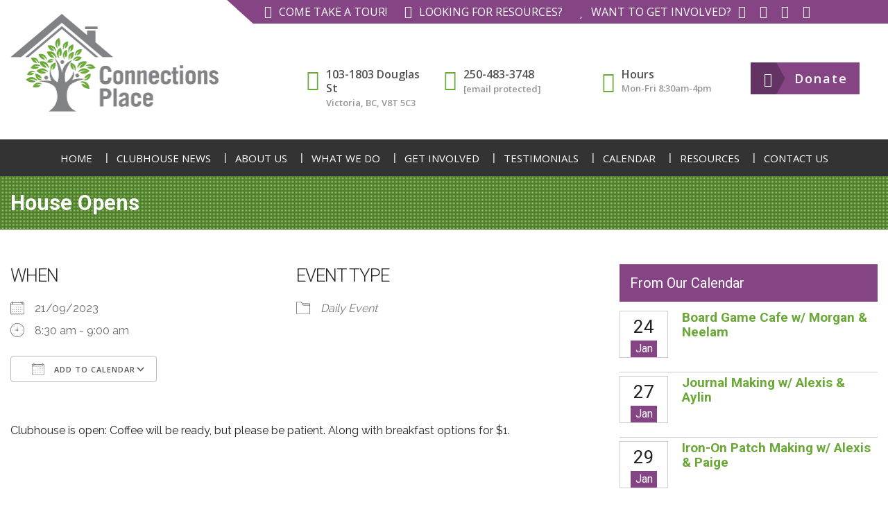

--- FILE ---
content_type: text/html; charset=UTF-8
request_url: https://www.connectionsplace.org/events/house-opens-13-2023-09-21/
body_size: 18290
content:

<!DOCTYPE html>
<html lang="en">
<head>
    <meta charset="utf-8">
    <meta http-equiv="X-UA-Compatible" content="IE=edge">
    <meta name="viewport" content="width=device-width, initial-scale=1">

    <title> Connections Place House Opens - Connections Place </title><link rel="preload" href="https://www.connectionsplace.org/wp-content/cache/perfmatters/www.connectionsplace.org/css/event.used.css?ver=1762225365" as="style" /><link rel="stylesheet" id="perfmatters-used-css" href="https://www.connectionsplace.org/wp-content/cache/perfmatters/www.connectionsplace.org/css/event.used.css?ver=1762225365" media="all" />
    <meta name="description" content="Victoria BC">
    <!-- Mobile Specific Meta -->
    <meta name="viewport" content="width=device-width, initial-scale=1">


    <!--[if lt IE 7]>      <html class="no-js lt-ie9 lt-ie8 lt-ie7"> <![endif]-->
    <!--[if IE 7]>         <html class="no-js lt-ie9 lt-ie8"> <![endif]-->
    <!--[if IE 8]>         <html class="no-js lt-ie9"> <![endif]-->
    <!--[if gt IE 8]><!--> <html class="no-js"> <!--<![endif]-->

    <link rel="shortcut icon" href="https://www.connectionsplace.org/wp-content/themes/ConnectionsPlace/img/favicon.png">

    <meta name='robots' content='index, follow, max-image-preview:large, max-snippet:-1, max-video-preview:-1' />

	<!-- This site is optimized with the Yoast SEO Premium plugin v26.8 (Yoast SEO v26.8) - https://yoast.com/product/yoast-seo-premium-wordpress/ -->
	<link rel="canonical" href="https://www.connectionsplace.org/events/house-opens-13-2023-09-21/" />
	<meta property="og:locale" content="en_US" />
	<meta property="og:type" content="article" />
	<meta property="og:title" content="House Opens" />
	<meta property="og:description" content="21/09/2023 @ 8:30 am - 9:00 am - Clubhouse is open: Coffee will be ready, but please be patient. Along with breakfast options for $1." />
	<meta property="og:url" content="https://www.connectionsplace.org/events/house-opens-13-2023-09-21/" />
	<meta property="og:site_name" content="Connections Place" />
	<meta name="twitter:card" content="summary_large_image" />
	<script type="application/ld+json" class="yoast-schema-graph">{"@context":"https://schema.org","@graph":[{"@type":"WebPage","@id":"https://www.connectionsplace.org/events/house-opens-13-2023-09-21/","url":"https://www.connectionsplace.org/events/house-opens-13-2023-09-21/","name":"House Opens - Connections Place","isPartOf":{"@id":"https://www.connectionsplace.org/#website"},"datePublished":"2023-07-28T17:12:08+00:00","breadcrumb":{"@id":"https://www.connectionsplace.org/events/house-opens-13-2023-09-21/#breadcrumb"},"inLanguage":"en-US","potentialAction":[{"@type":"ReadAction","target":["https://www.connectionsplace.org/events/house-opens-13-2023-09-21/"]}]},{"@type":"BreadcrumbList","@id":"https://www.connectionsplace.org/events/house-opens-13-2023-09-21/#breadcrumb","itemListElement":[{"@type":"ListItem","position":1,"name":"Home","item":"https://www.connectionsplace.org/"},{"@type":"ListItem","position":2,"name":"Events","item":"https://www.connectionsplace.org/events/"},{"@type":"ListItem","position":3,"name":"House Opens"}]},{"@type":"WebSite","@id":"https://www.connectionsplace.org/#website","url":"https://www.connectionsplace.org/","name":"Connections Place","description":"Victoria BC","publisher":{"@id":"https://www.connectionsplace.org/#organization"},"potentialAction":[{"@type":"SearchAction","target":{"@type":"EntryPoint","urlTemplate":"https://www.connectionsplace.org/?s={search_term_string}"},"query-input":{"@type":"PropertyValueSpecification","valueRequired":true,"valueName":"search_term_string"}}],"inLanguage":"en-US"},{"@type":"Organization","@id":"https://www.connectionsplace.org/#organization","name":"Connections Place","url":"https://www.connectionsplace.org/","logo":{"@type":"ImageObject","inLanguage":"en-US","@id":"https://www.connectionsplace.org/#/schema/logo/image/","url":"https://e8ytpr69c43.exactdn.com/wp-content/uploads/2018/11/logo.png?strip=all","contentUrl":"https://e8ytpr69c43.exactdn.com/wp-content/uploads/2018/11/logo.png?strip=all","width":601,"height":282,"caption":"Connections Place"},"image":{"@id":"https://www.connectionsplace.org/#/schema/logo/image/"}}]}</script>
	<!-- / Yoast SEO Premium plugin. -->


<link rel='dns-prefetch' href='//cdnjs.cloudflare.com' />

<link rel='dns-prefetch' href='//e8ytpr69c43.exactdn.com' />
<link rel='preconnect' href='//e8ytpr69c43.exactdn.com' />
<style id='wp-img-auto-sizes-contain-inline-css' type='text/css'>
img:is([sizes=auto i],[sizes^="auto," i]){contain-intrinsic-size:3000px 1500px}
/*# sourceURL=wp-img-auto-sizes-contain-inline-css */
</style>
<link rel="stylesheet" id="events-manager-css" href="https://www.connectionsplace.org/wp-content/plugins/events-manager/includes/css/events-manager.min.css?ver=7.2.3.1" type="text/css" media="print" onload="this.media=&#039;all&#039;;this.onload=null;">
<link rel="stylesheet" id="font-awesome-icons-v4.7.0-css" href="https://www.connectionsplace.org/wp-content/plugins/everest-counter/css/font-awesome/font-awesome.min.css?ver=2.0.2" type="text/css" media="print" onload="this.media=&#039;all&#039;;this.onload=null;">
<link rel="stylesheet" id="ec_gener_icons-css" href="https://www.connectionsplace.org/wp-content/plugins/everest-counter/css/genericons.css?ver=2.0.2" type="text/css" media="print" onload="this.media=&#039;all&#039;;this.onload=null;">
<link rel='stylesheet' id='google-fonts-css' href='https://www.connectionsplace.org/wp-content/cache/perfmatters/www.connectionsplace.org/fonts/fd98fe8d89bd.google-fonts.min.css' type='text/css' media='all' />
<link rel="stylesheet" id="ec_frontend_css-css" href="https://www.connectionsplace.org/wp-content/cache/perfmatters/www.connectionsplace.org/minify/03b986285947.ec-frontend.min.css?ver=2.0.2" type="text/css" media="print" onload="this.media=&#039;all&#039;;this.onload=null;">
<link rel="stylesheet" id="ec_animate_css-css" href="https://www.connectionsplace.org/wp-content/plugins/everest-counter/css/frontend/animate.min.css?ver=2.0.2" type="text/css" media="print" onload="this.media=&#039;all&#039;;this.onload=null;">
<link rel="stylesheet" id="wpa-css-css" href="https://www.connectionsplace.org/wp-content/plugins/honeypot/includes/css/wpa.css?ver=2.3.04" type="text/css" media="print" onload="this.media=&#039;all&#039;;this.onload=null;">
<link rel="stylesheet" id="bwg_fonts-css" href="https://www.connectionsplace.org/wp-content/cache/perfmatters/www.connectionsplace.org/minify/a9df041d1228.fonts.min.css?ver=0.0.1" type="text/css" media="print" onload="this.media=&#039;all&#039;;this.onload=null;">
<link rel="stylesheet" id="sumoselect-css" href="https://www.connectionsplace.org/wp-content/plugins/photo-gallery/css/sumoselect.min.css?ver=3.4.6" type="text/css" media="print" onload="this.media=&#039;all&#039;;this.onload=null;">
<link rel="stylesheet" id="mCustomScrollbar-css" href="https://www.connectionsplace.org/wp-content/plugins/photo-gallery/css/jquery.mCustomScrollbar.min.css?ver=3.1.5" type="text/css" media="print" onload="this.media=&#039;all&#039;;this.onload=null;">
<link rel='stylesheet' id='bwg_googlefonts-css' href='https://www.connectionsplace.org/wp-content/cache/perfmatters/www.connectionsplace.org/fonts/d7ca460b01a9.google-fonts.min.css' type='text/css' media='all' />
<link rel="stylesheet" id="bwg_frontend-css" href="https://www.connectionsplace.org/wp-content/plugins/photo-gallery/css/styles.min.css?ver=1.8.37" type="text/css" media="print" onload="this.media=&#039;all&#039;;this.onload=null;">
<link rel="stylesheet" id="wp-fullcalendar-css" href="https://www.connectionsplace.org/wp-content/plugins/wp-fullcalendar/includes/css/main.css?ver=1.6" type="text/css" media="print" onload="this.media=&#039;all&#039;;this.onload=null;">
<link rel="stylesheet" id="wp-fullcalendar-tippy-light-border-css" href="https://www.connectionsplace.org/wp-content/plugins/wp-fullcalendar/includes/css/tippy/light-border.css?ver=1.6" type="text/css" media="print" onload="this.media=&#039;all&#039;;this.onload=null;">
<link rel="stylesheet" id="jquery-ui-css" href="https://www.connectionsplace.org/wp-content/themes/ConnectionsPlace/plugins/wp-fullcalendar/jquery-ui.css?ver=1.6" type="text/css" media="print" onload="this.media=&#039;all&#039;;this.onload=null;">
<link rel="stylesheet" id="bootstrap-css" href="https://www.connectionsplace.org/wp-content/themes/ConnectionsPlace/css/bootstrap.min.css?ver=6.9" type="text/css" media="print" onload="this.media=&#039;all&#039;;this.onload=null;">
<link rel="stylesheet" id="front-awesome-css" href="https://www.connectionsplace.org/wp-content/themes/ConnectionsPlace/css/font-awesome.min.css?ver=6.9" type="text/css" media="print" onload="this.media=&#039;all&#039;;this.onload=null;">
<link rel="stylesheet" id="owl-carousel-min-css" href="https://www.connectionsplace.org/wp-content/themes/ConnectionsPlace/css/owl.carousel.min.css?ver=6.9" type="text/css" media="print" onload="this.media=&#039;all&#039;;this.onload=null;">
<link rel='stylesheet' id='googlefont-css' href='https://www.connectionsplace.org/wp-content/cache/perfmatters/www.connectionsplace.org/fonts/c21c785e5995.google-fonts.min.css' type='text/css' media='all' />
<link rel="stylesheet" id="baguetteBox-css-css" href="https://www.connectionsplace.org/wp-content/cache/perfmatters/www.connectionsplace.org/minify/09e90e411078.baguetteBox.min.css?ver=6.9" type="text/css" media="print" onload="this.media=&#039;all&#039;;this.onload=null;">
<link rel="stylesheet" id="global-css-css" href="https://www.connectionsplace.org/wp-content/cache/perfmatters/www.connectionsplace.org/minify/0acb6ccef8e4.global.min.css?ver=6.9" type="text/css" media="print" onload="this.media=&#039;all&#039;;this.onload=null;">
<link rel="stylesheet" id="mainstyle-css" href="https://www.connectionsplace.org/wp-content/themes/ConnectionsPlace/style.css?ver=1753707352" type="text/css" media="print" onload="this.media=&#039;all&#039;;this.onload=null;">
<link rel="stylesheet" id="media-queries-css" href="https://www.connectionsplace.org/wp-content/cache/perfmatters/www.connectionsplace.org/minify/f81a5ec33701.media-queries.min.css?ver=6.9" type="text/css" media="print" onload="this.media=&#039;all&#039;;this.onload=null;">
<script type="pmdelayedscript" src="https://www.connectionsplace.org/wp-includes/js/jquery/jquery.min.js?ver=3.7.1" id="jquery-core-js" data-perfmatters-type="text/javascript" data-cfasync="false" data-no-optimize="1" data-no-defer="1" data-no-minify="1"></script>
<script type="pmdelayedscript" id="equal-height-columns-js-extra" data-perfmatters-type="text/javascript" data-cfasync="false" data-no-optimize="1" data-no-defer="1" data-no-minify="1">
/* <![CDATA[ */
var equalHeightColumnElements = {"element-groups":{"1":{"selector":".n-content","breakpoint":768},"2":{"selector":".funder-box","breakpoint":768}}};
//# sourceURL=equal-height-columns-js-extra
/* ]]> */
</script>
<script type="pmdelayedscript" src="https://www.connectionsplace.org/wp-content/cache/perfmatters/www.connectionsplace.org/minify/546fa5def537.equal-height-columns-public.min.js?ver=1.2.1" id="equal-height-columns-js" data-perfmatters-type="text/javascript" data-cfasync="false" data-no-optimize="1" data-no-defer="1" data-no-minify="1"></script>
<script type="pmdelayedscript" src="https://www.connectionsplace.org/wp-includes/js/jquery/ui/core.min.js?ver=1.13.3" id="jquery-ui-core-js" data-perfmatters-type="text/javascript" data-cfasync="false" data-no-optimize="1" data-no-defer="1" data-no-minify="1"></script>
<script type="pmdelayedscript" src="https://www.connectionsplace.org/wp-includes/js/jquery/ui/mouse.min.js?ver=1.13.3" id="jquery-ui-mouse-js" data-perfmatters-type="text/javascript" data-cfasync="false" data-no-optimize="1" data-no-defer="1" data-no-minify="1"></script>
<script type="pmdelayedscript" src="https://www.connectionsplace.org/wp-includes/js/jquery/ui/sortable.min.js?ver=1.13.3" id="jquery-ui-sortable-js" data-perfmatters-type="text/javascript" data-cfasync="false" data-no-optimize="1" data-no-defer="1" data-no-minify="1"></script>
<script type="pmdelayedscript" src="https://www.connectionsplace.org/wp-includes/js/jquery/ui/datepicker.min.js?ver=1.13.3" id="jquery-ui-datepicker-js" data-perfmatters-type="text/javascript" data-cfasync="false" data-no-optimize="1" data-no-defer="1" data-no-minify="1"></script>
<script type="pmdelayedscript" id="jquery-ui-datepicker-js-after" data-perfmatters-type="text/javascript" data-cfasync="false" data-no-optimize="1" data-no-defer="1" data-no-minify="1">
/* <![CDATA[ */
jQuery(function(jQuery){jQuery.datepicker.setDefaults({"closeText":"Close","currentText":"Today","monthNames":["January","February","March","April","May","June","July","August","September","October","November","December"],"monthNamesShort":["Jan","Feb","Mar","Apr","May","Jun","Jul","Aug","Sep","Oct","Nov","Dec"],"nextText":"Next","prevText":"Previous","dayNames":["Sunday","Monday","Tuesday","Wednesday","Thursday","Friday","Saturday"],"dayNamesShort":["Sun","Mon","Tue","Wed","Thu","Fri","Sat"],"dayNamesMin":["S","M","T","W","T","F","S"],"dateFormat":"MM d, yy","firstDay":1,"isRTL":false});});
//# sourceURL=jquery-ui-datepicker-js-after
/* ]]> */
</script>
<script type="pmdelayedscript" src="https://www.connectionsplace.org/wp-includes/js/jquery/ui/resizable.min.js?ver=1.13.3" id="jquery-ui-resizable-js" data-perfmatters-type="text/javascript" data-cfasync="false" data-no-optimize="1" data-no-defer="1" data-no-minify="1"></script>
<script type="pmdelayedscript" src="https://www.connectionsplace.org/wp-includes/js/jquery/ui/draggable.min.js?ver=1.13.3" id="jquery-ui-draggable-js" data-perfmatters-type="text/javascript" data-cfasync="false" data-no-optimize="1" data-no-defer="1" data-no-minify="1"></script>
<script type="pmdelayedscript" src="https://www.connectionsplace.org/wp-includes/js/jquery/ui/controlgroup.min.js?ver=1.13.3" id="jquery-ui-controlgroup-js" data-perfmatters-type="text/javascript" data-cfasync="false" data-no-optimize="1" data-no-defer="1" data-no-minify="1"></script>
<script type="pmdelayedscript" src="https://www.connectionsplace.org/wp-includes/js/jquery/ui/checkboxradio.min.js?ver=1.13.3" id="jquery-ui-checkboxradio-js" data-perfmatters-type="text/javascript" data-cfasync="false" data-no-optimize="1" data-no-defer="1" data-no-minify="1"></script>
<script type="pmdelayedscript" src="https://www.connectionsplace.org/wp-includes/js/jquery/ui/button.min.js?ver=1.13.3" id="jquery-ui-button-js" data-perfmatters-type="text/javascript" data-cfasync="false" data-no-optimize="1" data-no-defer="1" data-no-minify="1"></script>
<script type="pmdelayedscript" src="https://www.connectionsplace.org/wp-includes/js/jquery/ui/dialog.min.js?ver=1.13.3" id="jquery-ui-dialog-js" data-perfmatters-type="text/javascript" data-cfasync="false" data-no-optimize="1" data-no-defer="1" data-no-minify="1"></script>
<script type="pmdelayedscript" id="events-manager-js-extra" data-perfmatters-type="text/javascript" data-cfasync="false" data-no-optimize="1" data-no-defer="1" data-no-minify="1">
/* <![CDATA[ */
var EM = {"ajaxurl":"https://www.connectionsplace.org/wp-admin/admin-ajax.php","locationajaxurl":"https://www.connectionsplace.org/wp-admin/admin-ajax.php?action=locations_search","firstDay":"1","locale":"en","dateFormat":"yy-mm-dd","ui_css":"https://www.connectionsplace.org/wp-content/plugins/events-manager/includes/css/jquery-ui/build.min.css","show24hours":"0","is_ssl":"1","autocomplete_limit":"10","calendar":{"breakpoints":{"small":560,"medium":908,"large":false},"month_format":"M Y"},"phone":"","datepicker":{"format":"d/m/Y"},"search":{"breakpoints":{"small":650,"medium":850,"full":false}},"url":"https://www.connectionsplace.org/wp-content/plugins/events-manager","assets":{"input.em-uploader":{"js":{"em-uploader":{"url":"https://www.connectionsplace.org/wp-content/plugins/events-manager/includes/js/em-uploader.js?v=7.2.3.1","event":"em_uploader_ready","requires":"filepond"},"filepond-validate-size":"filepond/plugins/filepond-plugin-file-validate-size.js?v=7.2.3.1","filepond-validate-type":"filepond/plugins/filepond-plugin-file-validate-type.js?v=7.2.3.1","filepond-image-validate-size":"filepond/plugins/filepond-plugin-image-validate-size.js?v=7.2.3.1","filepond-exif-orientation":"filepond/plugins/filepond-plugin-image-exif-orientation.js?v=7.2.3.1","filepond-get-file":"filepond/plugins/filepond-plugin-get-file.js?v=7.2.3.1","filepond-plugin-image-overlay":"filepond/plugins/filepond-plugin-image-overlay.js?v=7.2.3.1","filepond-plugin-image-thumbnail":"filepond/plugins/filepond-plugin-image-thumbnail.js?v=7.2.3.1","filepond-plugin-pdf-preview-overlay":"filepond/plugins/filepond-plugin-pdf-preview-overlay.js?v=7.2.3.1","filepond-plugin-file-icon":"filepond/plugins/filepond-plugin-file-icon.js?v=7.2.3.1","filepond":{"url":"filepond/filepond.js?v=7.2.3.1","locale":""}},"css":{"em-filepond":"filepond/em-filepond.min.css?v=7.2.3.1","filepond-preview":"filepond/plugins/filepond-plugin-image-preview.min.css?v=7.2.3.1","filepond-plugin-image-overlay":"filepond/plugins/filepond-plugin-image-overlay.min.css?v=7.2.3.1","filepond-get-file":"filepond/plugins/filepond-plugin-get-file.min.css?v=7.2.3.1"}},".em-event-editor":{"js":{"event-editor":{"url":"https://www.connectionsplace.org/wp-content/plugins/events-manager/includes/js/events-manager-event-editor.js?v=7.2.3.1","event":"em_event_editor_ready"}},"css":{"event-editor":"https://www.connectionsplace.org/wp-content/plugins/events-manager/includes/css/events-manager-event-editor.min.css?v=7.2.3.1"}},".em-recurrence-sets, .em-timezone":{"js":{"luxon":{"url":"luxon/luxon.js?v=7.2.3.1","event":"em_luxon_ready"}}},".em-booking-form, #em-booking-form, .em-booking-recurring, .em-event-booking-form":{"js":{"em-bookings":{"url":"https://www.connectionsplace.org/wp-content/plugins/events-manager/includes/js/bookingsform.js?v=7.2.3.1","event":"em_booking_form_js_loaded"}}},"#em-opt-archetypes":{"js":{"archetypes":"https://www.connectionsplace.org/wp-content/plugins/events-manager/includes/js/admin-archetype-editor.js?v=7.2.3.1","archetypes_ms":"https://www.connectionsplace.org/wp-content/plugins/events-manager/includes/js/admin-archetypes.js?v=7.2.3.1","qs":"qs/qs.js?v=7.2.3.1"}}},"cached":"1","uploads":{"endpoint":"https://www.connectionsplace.org/wp-json/events-manager/v1/uploads","nonce":"125e65839d","delete_confirm":"Are you sure you want to delete this file? It will be deleted upon submission.","images":{"max_file_size":"","image_max_width":"700","image_max_height":"700","image_min_width":"50","image_min_height":"50"},"files":{"max_file_size":"","types":{"0":"image/gif","1":"image/jpeg","3":"image/png","4":"image/heic","5":"application/pdf","6":"application/msword","7":"application/x-msword","8":"application/vnd.openxmlformats-officedocument.wordprocessingml.document","9":"text/rtf","10":"application/rtf","11":"application/x-rtf","12":"application/vnd.oasis.opendocument.text","13":"text/plain","14":"application/vnd.ms-excel","15":"application/xls","16":"application/vnd.openxmlformats-officedocument.spreadsheetml.sheet","17":"text/csv","18":"application/csv","20":"application/vnd.oasis.opendocument.spreadsheet","21":"application/vnd.ms-powerpoint","22":"application/mspowerpoint","23":"application/vnd.openxmlformats-officedocument.presentationml.presentation","24":"application/vnd.oasis.opendocument.presentation"}}},"api_nonce":"6ae831a0e9","bookingInProgress":"Please wait while the booking is being submitted.","tickets_save":"Save Ticket","bookingajaxurl":"https://www.connectionsplace.org/wp-admin/admin-ajax.php","bookings_export_save":"Export Bookings","bookings_settings_save":"Save Settings","booking_delete":"Are you sure you want to delete?","booking_offset":"30","bookings":{"submit_button":{"text":{"default":"Send your booking","free":"Send your booking","payment":"Send your booking","processing":"Processing ..."}},"update_listener":""},"bb_full":"Sold Out","bb_book":"Book Now","bb_booking":"Booking...","bb_booked":"Booking Submitted","bb_error":"Booking Error. Try again?","bb_cancel":"Cancel","bb_canceling":"Canceling...","bb_cancelled":"Cancelled","bb_cancel_error":"Cancellation Error. Try again?","txt_search":"Search","txt_searching":"Searching...","txt_loading":"Loading..."};
//# sourceURL=events-manager-js-extra
/* ]]> */
</script>
<script type="pmdelayedscript" src="https://www.connectionsplace.org/wp-content/cache/perfmatters/www.connectionsplace.org/minify/e59ac455d04c.events-manager.min.js?ver=7.2.3.1" id="events-manager-js" data-perfmatters-type="text/javascript" data-cfasync="false" data-no-optimize="1" data-no-defer="1" data-no-minify="1"></script>
<script type="pmdelayedscript" src="https://www.connectionsplace.org/wp-content/plugins/photo-gallery/js/jquery.sumoselect.min.js?ver=3.4.6" id="sumoselect-js" data-perfmatters-type="text/javascript" data-cfasync="false" data-no-optimize="1" data-no-defer="1" data-no-minify="1"></script>
<script type="pmdelayedscript" src="https://www.connectionsplace.org/wp-content/plugins/photo-gallery/js/tocca.min.js?ver=2.0.9" id="bwg_mobile-js" data-perfmatters-type="text/javascript" data-cfasync="false" data-no-optimize="1" data-no-defer="1" data-no-minify="1"></script>
<script type="pmdelayedscript" src="https://www.connectionsplace.org/wp-content/plugins/photo-gallery/js/jquery.mCustomScrollbar.concat.min.js?ver=3.1.5" id="mCustomScrollbar-js" data-perfmatters-type="text/javascript" data-cfasync="false" data-no-optimize="1" data-no-defer="1" data-no-minify="1"></script>
<script type="pmdelayedscript" src="https://www.connectionsplace.org/wp-content/plugins/photo-gallery/js/jquery.fullscreen.min.js?ver=0.6.0" id="jquery-fullscreen-js" data-perfmatters-type="text/javascript" data-cfasync="false" data-no-optimize="1" data-no-defer="1" data-no-minify="1"></script>
<script type="pmdelayedscript" id="bwg_frontend-js-extra" data-perfmatters-type="text/javascript" data-cfasync="false" data-no-optimize="1" data-no-defer="1" data-no-minify="1">
/* <![CDATA[ */
var bwg_objectsL10n = {"bwg_field_required":"field is required.","bwg_mail_validation":"This is not a valid email address.","bwg_search_result":"There are no images matching your search.","bwg_select_tag":"Select Tag","bwg_order_by":"Order By","bwg_search":"Search","bwg_show_ecommerce":"Show Ecommerce","bwg_hide_ecommerce":"Hide Ecommerce","bwg_show_comments":"Show Comments","bwg_hide_comments":"Hide Comments","bwg_restore":"Restore","bwg_maximize":"Maximize","bwg_fullscreen":"Fullscreen","bwg_exit_fullscreen":"Exit Fullscreen","bwg_search_tag":"SEARCH...","bwg_tag_no_match":"No tags found","bwg_all_tags_selected":"All tags selected","bwg_tags_selected":"tags selected","play":"Play","pause":"Pause","is_pro":"","bwg_play":"Play","bwg_pause":"Pause","bwg_hide_info":"Hide info","bwg_show_info":"Show info","bwg_hide_rating":"Hide rating","bwg_show_rating":"Show rating","ok":"Ok","cancel":"Cancel","select_all":"Select all","lazy_load":"0","lazy_loader":"https://www.connectionsplace.org/wp-content/plugins/photo-gallery/images/ajax_loader.png","front_ajax":"0","bwg_tag_see_all":"see all tags","bwg_tag_see_less":"see less tags"};
//# sourceURL=bwg_frontend-js-extra
/* ]]> */
</script>
<script type="pmdelayedscript" src="https://www.connectionsplace.org/wp-content/plugins/photo-gallery/js/scripts.min.js?ver=1.8.37" id="bwg_frontend-js" data-perfmatters-type="text/javascript" data-cfasync="false" data-no-optimize="1" data-no-defer="1" data-no-minify="1"></script>
<script type="pmdelayedscript" src="https://www.connectionsplace.org/wp-includes/js/jquery/ui/menu.min.js?ver=1.13.3" id="jquery-ui-menu-js" data-perfmatters-type="text/javascript" data-cfasync="false" data-no-optimize="1" data-no-defer="1" data-no-minify="1"></script>
<script type="pmdelayedscript" src="https://www.connectionsplace.org/wp-includes/js/jquery/ui/selectmenu.min.js?ver=1.13.3" id="jquery-ui-selectmenu-js" data-perfmatters-type="text/javascript" data-cfasync="false" data-no-optimize="1" data-no-defer="1" data-no-minify="1"></script>
<script type="pmdelayedscript" src="https://www.connectionsplace.org/wp-includes/js/jquery/ui/tooltip.min.js?ver=1.13.3" id="jquery-ui-tooltip-js" data-perfmatters-type="text/javascript" data-cfasync="false" data-no-optimize="1" data-no-defer="1" data-no-minify="1"></script>
<script type="pmdelayedscript" src="https://www.connectionsplace.org/wp-includes/js/dist/vendor/moment.min.js?ver=2.30.1" id="moment-js" data-perfmatters-type="text/javascript" data-cfasync="false" data-no-optimize="1" data-no-defer="1" data-no-minify="1"></script>
<script type="pmdelayedscript" id="moment-js-after" data-perfmatters-type="text/javascript" data-cfasync="false" data-no-optimize="1" data-no-defer="1" data-no-minify="1">
/* <![CDATA[ */
moment.updateLocale( 'en_US', {"months":["January","February","March","April","May","June","July","August","September","October","November","December"],"monthsShort":["Jan","Feb","Mar","Apr","May","Jun","Jul","Aug","Sep","Oct","Nov","Dec"],"weekdays":["Sunday","Monday","Tuesday","Wednesday","Thursday","Friday","Saturday"],"weekdaysShort":["Sun","Mon","Tue","Wed","Thu","Fri","Sat"],"week":{"dow":1},"longDateFormat":{"LT":"g:i a","LTS":null,"L":null,"LL":"F j, Y","LLL":"F j, Y g:i a","LLLL":null}} );
//# sourceURL=moment-js-after
/* ]]> */
</script>
<script type="pmdelayedscript" id="wp-fullcalendar-js-extra" data-perfmatters-type="text/javascript" data-cfasync="false" data-no-optimize="1" data-no-defer="1" data-no-minify="1">
/* <![CDATA[ */
var WPFC = {"ajaxurl":"https://www.connectionsplace.org/wp-admin/admin-ajax.php?action=WP_FullCalendar","firstDay":"1","wpfc_theme":"jquery-ui","wpfc_limit":"10","wpfc_limit_txt":"more ...","timeFormat":"h(:mm)A","defaultView":"month","weekends":"true","header":{"left":"prev,next today","center":"title","right":"month,basicWeek,basicDay"},"wpfc_qtips":"1","tippy_theme":"light-border","tippy_placement":"auto","tippy_loading":"Loading..."};
//# sourceURL=wp-fullcalendar-js-extra
/* ]]> */
</script>
<script type="pmdelayedscript" src="https://www.connectionsplace.org/wp-content/plugins/wp-fullcalendar/includes/js/main.js?ver=1.6" id="wp-fullcalendar-js" data-perfmatters-type="text/javascript" data-cfasync="false" data-no-optimize="1" data-no-defer="1" data-no-minify="1"></script>
<link rel="https://api.w.org/" href="https://www.connectionsplace.org/wp-json/" />				<style type="text/css">
			:root {
				--logo-width: 160px !important;
			}			
			.wpcp-icon:before,
			#adminmenu li#toplevel_page_care-plan div.wp-menu-image:before {
				color:  #a4bf4a !important
			}
			.wpcp-icon {
				margin-top:  2px !important;
			}
		</style>
	<link rel="stylesheet" href="https://d3n6by2snqaq74.cloudfront.net/forms/keela-forms.min.css" type="text/css" media="print" onload="this.media=&#039;all&#039;;this.onload=null;"><script async type="pmdelayedscript" src="https://d3n6by2snqaq74.cloudfront.net/forms/keela-forms.min.js" data-perfmatters-type="text/javascript" data-cfasync="false" data-no-optimize="1" data-no-defer="1" data-no-minify="1"></script><script async type="pmdelayedscript" data-cfasync="false" data-no-optimize="1" data-no-defer="1" data-no-minify="1">window.Keela = { id: "Rq5kr53mKAnzrpbCT" };</script><link rel="icon" href="https://e8ytpr69c43.exactdn.com/wp-content/uploads/2023/06/cropped-favicon.png?strip=all&#038;resize=32%2C32" sizes="32x32" />
<link rel="icon" href="https://e8ytpr69c43.exactdn.com/wp-content/uploads/2023/06/cropped-favicon.png?strip=all&#038;resize=192%2C192" sizes="192x192" />
<link rel="apple-touch-icon" href="https://e8ytpr69c43.exactdn.com/wp-content/uploads/2023/06/cropped-favicon.png?strip=all&#038;resize=180%2C180" />
<meta name="msapplication-TileImage" content="https://e8ytpr69c43.exactdn.com/wp-content/uploads/2023/06/cropped-favicon.png?strip=all&#038;resize=270%2C270" />
		<style type="text/css" id="wp-custom-css">
			.page-id-10954 {
  text-align: center !important;
}
.center-section {
  text-align: center;
  margin: 0 auto;
  display: flex;
  flex-direction: column;
  align-items: center;
  justify-content: center;
}
.social-links a i {
	line-height: 40px;
}
span.note {
	color: #854585 !important;
}
.h-address:before,
.h-hours:before {
	margin-bottom: 60px;
}
@media ( min-width: 1200px ) {
	.h-address:before,
	.h-hours:before {
		margin-bottom: 20px;
	}
}
.slider-content {
	text-align: left;
}
.slider-content p.slider-text {
	margin-bottom: 0;
}

/* Resources Map */
.map-resources {
	padding-top: 1rem;
}
.map-box iframe {
	width: 100%;
	border: 0;
	padding: 0;
	margin: 0 0 2rem;
}

/* Funders & Supporters */
.page-id-14048 .gallery img {
	border: 0 !important;
}
.page-id-14048 #gallery-1 {
	max-width: 800px;
}

/* Donate Button */
button.donate {
	font-weight: 600;
    letter-spacing: 2px;
    background-repeat: no-repeat;
    border: unset;
    margin-left: 10px;
    padding-left: 53px;
    color: #fff;
    padding-top: 10px;
    display: block;
    padding-bottom: 9px;
    font-size: 18px;
    padding-right: 17px;
	border-radius: 0;
	background-color: #854585;
}
button.donate:hover {
	background-color: #854585;
}
.h-btn:before {
	z-index: 9999;
}

/* Announcement Bar */
@media ( min-width: 460px ) {
	.announcement-content {
		max-width: 850px;
		text-wrap: balance;
		margin-left: auto;
		margin-right: auto;
	}
}
.announcement-button {
	padding-top: 5px;
	padding-bottom: 5px;
}
.footer-annoucement-active #ann_bar_icon {
	display: none;
}

/* Galleries */
.gallery-item {
	padding: 1em;
}
.gallery img {
	border: unset !important;
}		</style>
		<noscript><style>.perfmatters-lazy[data-src]{display:none !important;}</style></noscript></head>

<body class="wp-singular event-template-default single single-event postid-13756 wp-custom-logo wp-theme-ConnectionsPlace">



<!-- =================================================
================= Mobile Menu Area =============
=========================================================-->

<section class="wrapper mobile-menu-area">
    <section class="material-design-hamburger">  
        <button class="material-design-hamburger__icon">
            <span class="material-design-hamburger__layer"></span>
        </button>
    </section>

    <section class="menu menu--off">
        <div class="menu-mobilemenu">    

        <ul id="mobile-menu" class="navbar-nav mr-auto"><li itemscope="itemscope" itemtype="https://www.schema.org/SiteNavigationElement" id="menu-item-13311" class="menu-item menu-item-type-post_type menu-item-object-page menu-item-home menu-item-13311 nav-item"><a title="Home" href="https://www.connectionsplace.org/" class="nav-link">Home</a></li>
<li itemscope="itemscope" itemtype="https://www.schema.org/SiteNavigationElement" id="menu-item-106" class="menu-item menu-item-type-post_type menu-item-object-page menu-item-has-children dropdown menu-item-106 nav-item"><a title="About Us" href="#" data-toggle="dropdown" aria-haspopup="true" aria-expanded="false" class="dropdown-toggle nav-link" id="menu-item-dropdown-106">About Us</a>
<ul class="dropdown-menu" aria-labelledby="menu-item-dropdown-106" role="menu">
	<li itemscope="itemscope" itemtype="https://www.schema.org/SiteNavigationElement" id="menu-item-449" class="menu-item menu-item-type-post_type menu-item-object-page menu-item-449 nav-item"><a title="About Us—An Overview" href="https://www.connectionsplace.org/about-us/" class="dropdown-item">About Us—An Overview</a></li>
	<li itemscope="itemscope" itemtype="https://www.schema.org/SiteNavigationElement" id="menu-item-389" class="menu-item menu-item-type-post_type menu-item-object-page menu-item-389 nav-item"><a title="Our History, Vision &#038; Mission" href="https://www.connectionsplace.org/our-history-vision-and-mission/" class="dropdown-item">Our History, Vision &#038; Mission</a></li>
	<li itemscope="itemscope" itemtype="https://www.schema.org/SiteNavigationElement" id="menu-item-14061" class="menu-item menu-item-type-post_type menu-item-object-page menu-item-14061 nav-item"><a title="Our Funders &amp; Supporters" href="https://www.connectionsplace.org/funders-and-supporters/" class="dropdown-item">Our Funders &#038; Supporters</a></li>
	<li itemscope="itemscope" itemtype="https://www.schema.org/SiteNavigationElement" id="menu-item-1807" class="menu-item menu-item-type-post_type menu-item-object-page menu-item-1807 nav-item"><a title="Clubhouse Awards &#038; Recognition" href="https://www.connectionsplace.org/awards-and-recognition/" class="dropdown-item">Clubhouse Awards &#038; Recognition</a></li>
	<li itemscope="itemscope" itemtype="https://www.schema.org/SiteNavigationElement" id="menu-item-392" class="menu-item menu-item-type-post_type menu-item-object-page menu-item-392 nav-item"><a title="Board Members &#038; Staff" href="https://www.connectionsplace.org/board-members-and-staff/" class="dropdown-item">Board Members &#038; Staff</a></li>
	<li itemscope="itemscope" itemtype="https://www.schema.org/SiteNavigationElement" id="menu-item-1808" class="menu-item menu-item-type-post_type menu-item-object-page menu-item-1808 nav-item"><a title="Clubhouse Standards" href="https://www.connectionsplace.org/clubhouse-standards/" class="dropdown-item">Clubhouse Standards</a></li>
	<li itemscope="itemscope" itemtype="https://www.schema.org/SiteNavigationElement" id="menu-item-391" class="menu-item menu-item-type-post_type menu-item-object-page menu-item-391 nav-item"><a title="Annual Reports &#038; Financial Statements" href="https://www.connectionsplace.org/annual-reports-and-financial-statements/" class="dropdown-item">Annual Reports &#038; Financial Statements</a></li>
	<li itemscope="itemscope" itemtype="https://www.schema.org/SiteNavigationElement" id="menu-item-8636" class="menu-item menu-item-type-post_type menu-item-object-page menu-item-8636 nav-item"><a title="FAQ" href="https://www.connectionsplace.org/faq/" class="dropdown-item">FAQ</a></li>
	<li itemscope="itemscope" itemtype="https://www.schema.org/SiteNavigationElement" id="menu-item-4479" class="menu-item menu-item-type-post_type menu-item-object-page menu-item-4479 nav-item"><a title="Image Galleries" href="https://www.connectionsplace.org/image-galleries/" class="dropdown-item">Image Galleries</a></li>
	<li itemscope="itemscope" itemtype="https://www.schema.org/SiteNavigationElement" id="menu-item-1809" class="menu-item menu-item-type-post_type menu-item-object-page menu-item-1809 nav-item"><a title="Video Gallery" href="https://www.connectionsplace.org/video-gallery/" class="dropdown-item">Video Gallery</a></li>
</ul>
</li>
<li itemscope="itemscope" itemtype="https://www.schema.org/SiteNavigationElement" id="menu-item-105" class="menu-item menu-item-type-post_type menu-item-object-page menu-item-has-children dropdown menu-item-105 nav-item"><a title="What We Do" href="#" data-toggle="dropdown" aria-haspopup="true" aria-expanded="false" class="dropdown-toggle nav-link" id="menu-item-dropdown-105">What We Do</a>
<ul class="dropdown-menu" aria-labelledby="menu-item-dropdown-105" role="menu">
	<li itemscope="itemscope" itemtype="https://www.schema.org/SiteNavigationElement" id="menu-item-8412" class="menu-item menu-item-type-post_type menu-item-object-page menu-item-8412 nav-item"><a title="What We Do" href="https://www.connectionsplace.org/what-we-do/" class="dropdown-item">What We Do</a></li>
	<li itemscope="itemscope" itemtype="https://www.schema.org/SiteNavigationElement" id="menu-item-1762" class="menu-item menu-item-type-post_type menu-item-object-page menu-item-1762 nav-item"><a title="Employment" href="https://www.connectionsplace.org/employment/" class="dropdown-item">Employment</a></li>
	<li itemscope="itemscope" itemtype="https://www.schema.org/SiteNavigationElement" id="menu-item-8409" class="menu-item menu-item-type-post_type menu-item-object-page menu-item-8409 nav-item"><a title="Wellness" href="https://www.connectionsplace.org/wellness/" class="dropdown-item">Wellness</a></li>
	<li itemscope="itemscope" itemtype="https://www.schema.org/SiteNavigationElement" id="menu-item-1761" class="menu-item menu-item-type-post_type menu-item-object-page menu-item-1761 nav-item"><a title="Food Services" href="https://www.connectionsplace.org/food-services/" class="dropdown-item">Food Services</a></li>
	<li itemscope="itemscope" itemtype="https://www.schema.org/SiteNavigationElement" id="menu-item-1763" class="menu-item menu-item-type-post_type menu-item-object-page menu-item-1763 nav-item"><a title="Business Administration" href="https://www.connectionsplace.org/business-administration/" class="dropdown-item">Business Administration</a></li>
	<li itemscope="itemscope" itemtype="https://www.schema.org/SiteNavigationElement" id="menu-item-8410" class="menu-item menu-item-type-post_type menu-item-object-page menu-item-8410 nav-item"><a title="Social Activities" href="https://www.connectionsplace.org/social-activities/" class="dropdown-item">Social Activities</a></li>
</ul>
</li>
<li itemscope="itemscope" itemtype="https://www.schema.org/SiteNavigationElement" id="menu-item-109" class="menu-item menu-item-type-post_type menu-item-object-page menu-item-has-children dropdown menu-item-109 nav-item"><a title="Get Involved" href="#" data-toggle="dropdown" aria-haspopup="true" aria-expanded="false" class="dropdown-toggle nav-link" id="menu-item-dropdown-109">Get Involved</a>
<ul class="dropdown-menu" aria-labelledby="menu-item-dropdown-109" role="menu">
	<li itemscope="itemscope" itemtype="https://www.schema.org/SiteNavigationElement" id="menu-item-450" class="menu-item menu-item-type-post_type menu-item-object-page menu-item-450 nav-item"><a title="Get Involved, Make a Difference" href="https://www.connectionsplace.org/get-involved/" class="dropdown-item">Get Involved, Make a Difference</a></li>
	<li itemscope="itemscope" itemtype="https://www.schema.org/SiteNavigationElement" id="menu-item-416" class="menu-item menu-item-type-post_type menu-item-object-page menu-item-416 nav-item"><a title="Become a Clubhouse Member" href="https://www.connectionsplace.org/become-a-clubhouse-member/" class="dropdown-item">Become a Clubhouse Member</a></li>
	<li itemscope="itemscope" itemtype="https://www.schema.org/SiteNavigationElement" id="menu-item-413" class="menu-item menu-item-type-post_type menu-item-object-page menu-item-413 nav-item"><a title="Become a Donor" href="https://www.connectionsplace.org/become-a-donor/" class="dropdown-item">Become a Donor</a></li>
	<li itemscope="itemscope" itemtype="https://www.schema.org/SiteNavigationElement" id="menu-item-415" class="menu-item menu-item-type-post_type menu-item-object-page menu-item-415 nav-item"><a title="Become a Society Member" href="https://www.connectionsplace.org/become-a-society-member/" class="dropdown-item">Become a Society Member</a></li>
	<li itemscope="itemscope" itemtype="https://www.schema.org/SiteNavigationElement" id="menu-item-414" class="menu-item menu-item-type-post_type menu-item-object-page menu-item-414 nav-item"><a title="Become an Employment Partner" href="https://www.connectionsplace.org/become-an-employment-partner/" class="dropdown-item">Become an Employment Partner</a></li>
	<li itemscope="itemscope" itemtype="https://www.schema.org/SiteNavigationElement" id="menu-item-1811" class="menu-item menu-item-type-post_type menu-item-object-page menu-item-1811 nav-item"><a title="Careers" href="https://www.connectionsplace.org/employment-opportunities/" class="dropdown-item">Careers</a></li>
</ul>
</li>
<li itemscope="itemscope" itemtype="https://www.schema.org/SiteNavigationElement" id="menu-item-8612" class="menu-item menu-item-type-post_type menu-item-object-page menu-item-8612 nav-item"><a title="Testimonials" href="https://www.connectionsplace.org/testimonials/" class="nav-link">Testimonials</a></li>
<li itemscope="itemscope" itemtype="https://www.schema.org/SiteNavigationElement" id="menu-item-107" class="menu-item menu-item-type-post_type menu-item-object-page menu-item-107 nav-item"><a title="Calendar" href="https://www.connectionsplace.org/calendar/" class="nav-link">Calendar</a></li>
<li itemscope="itemscope" itemtype="https://www.schema.org/SiteNavigationElement" id="menu-item-448" class="menu-item menu-item-type-post_type menu-item-object-page menu-item-has-children dropdown menu-item-448 nav-item"><a title="Clubhouse News" href="#" data-toggle="dropdown" aria-haspopup="true" aria-expanded="false" class="dropdown-toggle nav-link" id="menu-item-dropdown-448">Clubhouse News</a>
<ul class="dropdown-menu" aria-labelledby="menu-item-dropdown-448" role="menu">
	<li itemscope="itemscope" itemtype="https://www.schema.org/SiteNavigationElement" id="menu-item-8420" class="menu-item menu-item-type-post_type menu-item-object-page menu-item-8420 nav-item"><a title="Archive" href="https://www.connectionsplace.org/blog/" class="dropdown-item">Archive</a></li>
	<li itemscope="itemscope" itemtype="https://www.schema.org/SiteNavigationElement" id="menu-item-8418" class="menu-item menu-item-type-post_type menu-item-object-page menu-item-8418 nav-item"><a title="Newsletters" href="https://www.connectionsplace.org/newsletters/" class="dropdown-item">Newsletters</a></li>
</ul>
</li>
<li itemscope="itemscope" itemtype="https://www.schema.org/SiteNavigationElement" id="menu-item-8414" class="menu-item menu-item-type-post_type menu-item-object-page menu-item-8414 nav-item"><a title="Resources" href="https://www.connectionsplace.org/resources/" class="nav-link">Resources</a></li>
<li itemscope="itemscope" itemtype="https://www.schema.org/SiteNavigationElement" id="menu-item-108" class="menu-item menu-item-type-post_type menu-item-object-page menu-item-108 nav-item"><a title="Contact Us" href="https://www.connectionsplace.org/contact-us/" class="nav-link">Contact Us</a></li>
<li itemscope="itemscope" itemtype="https://www.schema.org/SiteNavigationElement" id="menu-item-112" class="menu-item menu-item-type-custom menu-item-object-custom menu-item-112 nav-item"><a title="Email: info@connectionsplace.org" href="/cdn-cgi/l/email-protection#fa93949c95ba999594949f998e939594898a969b999fd495889d" class="nav-link">Email: <span class="__cf_email__" data-cfemail="0e676068614e6d6160606b6d7a6761607d7e626f6d6b20617c69">[email&#160;protected]</span></a></li>
<li itemscope="itemscope" itemtype="https://www.schema.org/SiteNavigationElement" id="menu-item-113" class="menu-item menu-item-type-custom menu-item-object-custom menu-item-113 nav-item"><a title="103 - 1803 Douglas Street Victoria, BC, V8T 5C3" href="https://goo.gl/maps/NVBAgQmAWLyAJ4kQ9" class="nav-link">103 &#8211; 1803 Douglas Street Victoria, BC, V8T 5C3</a></li>
<li itemscope="itemscope" itemtype="https://www.schema.org/SiteNavigationElement" id="menu-item-111" class="menu-item menu-item-type-custom menu-item-object-custom menu-item-111 nav-item"><a title="Phone: (250) 483-3748" href="tel:(250)-483-3748?" class="nav-link">Phone: (250) 483-3748</a></li>
</ul>    
            </div>
        </section>
    </section>


<!-- =================================================
================= Header Top Area =============
=========================================================-->


<div class="header-top-area">
    <div class="header-top-empty"></div>
    <div class="h-top-links-sec">
        <div class="h-s-text">
            <a href="/schedule-a-tour/" class="h-tour"><i class="fa fa-map"></i> Come Take a Tour!</a>
            <a href="/resources/" class="h-resources"><i class="fa fa-info"></i> Looking for resources?</a>
            <a href="/get-involved/" class="h-involved"><i class="fa fa-heart"></i> Want to get Involved?</a>
        </div>
        <!-- Header Social Links -->
        <div class="social-links">
            <a href="https://www.facebook.com/connectionsplace/" class="facebook" target="_blank" ><i class="fa fa-facebook"></i></a>

            <a href="https://twitter.com/connections_vic" class="twitter" target="_blank" ><i class="fa fa-twitter"></i></a>
			
			<a href="https://www.instagram.com/connectionsplace/" class="twitter" target="_blank" ><i class="fa fa-instagram"></i></a>

            <a href="https://www.connectionsplace.org/contact-us/" class="envelope" target="_blank" ><i class="fa fa-envelope"></i></a>
        </div>
        <!-- Header Social end -->

    </div>

    <div class="container">
        <div class="h-t-addres-sec">
            <!-- Header Top Contact Area -->
            <div class="row">
                <div class="col-lg-4 col-md-12 col-sm-6">
                    <!-- Logo  Section-->
                    <div class="logo clearfix">
                        <!--<a href="https://www.connectionsplace.org"><img src="https://e8ytpr69c43.exactdn.com/wp-content/themes/ConnectionsPlace/img/logo.png?strip=all" alt=""></a>-->
                        <a href="https://www.connectionsplace.org/" class="custom-logo-link" rel="home"><img width="601" height="282" src="https://e8ytpr69c43.exactdn.com/wp-content/uploads/2018/11/logo.png?strip=all" class="custom-logo" alt="Connections Place" decoding="async" fetchpriority="high" srcset="https://e8ytpr69c43.exactdn.com/wp-content/uploads/2018/11/logo.png?strip=all 601w, https://e8ytpr69c43.exactdn.com/wp-content/uploads/2018/11/logo-300x141.png?strip=all 300w, https://e8ytpr69c43.exactdn.com/wp-content/uploads/2018/11/logo.png?strip=all&amp;w=120 120w, https://e8ytpr69c43.exactdn.com/wp-content/uploads/2018/11/logo.png?strip=all&amp;w=240 240w, https://e8ytpr69c43.exactdn.com/wp-content/uploads/2018/11/logo.png?strip=all&amp;w=360 360w, https://e8ytpr69c43.exactdn.com/wp-content/uploads/2018/11/logo.png?strip=all&amp;w=480 480w" sizes="(max-width: 601px) 100vw, 601px" /></a>                   </div>
                    <!-- Logo  Section End-->
                </div>
                <div class="col-lg-2 col-md-3 col-sm-6 address-column">

                    <!-- Header Top Address Section-->
                    <div class="h-address">
                        <p><a href="https://www.connectionsplace.org/contact-us/">103-1803 Douglas St<br/>
                            <span>Victoria, BC, V8T 5C3</span></a></p>
                    </div>

                </div>
                <div class="col-lg-2 col-md-3 col-sm-6 contact-column">

                    <!-- Header Top Contact Section -->
                    <div class="h-contact">
                        <p><a href="tel:+1250-483-3748 ">250-483-3748</a><br/>
                            <a href="/cdn-cgi/l/email-protection#01686f676e41626e6f6f646275686e6f72716d6062642f6e7366"><span><span class="__cf_email__" data-cfemail="ee87808881ae8d8180808b8d9a8781809d9e828f8d8bc0819c89">[email&#160;protected]</span></span></a></p>
                        </div>
                    </div>
                     <div class="col-lg-2 col-md-3 col-sm-6 contact-hours">

                    <!-- Header Top Contact Section -->
                    <div class="h-hours">
                        <p>Hours<br/>
                            <span>Mon-Fri 8:30am-4pm</span></p>
                        </div>
                    </div>
                    <div class="col-lg-2 col-md-3 col-sm-6 donate-column">

                        <!-- Header Top Button Section -->
                        <div class="h-btn">
                           <button class="btn donate keela-popup-button" data-src="https://give-can.keela.co/embed/HEFamvn7tQZQnP87v">Donate</button>
                        </div>
                    </div>
                </div>
                <!-- Header Top Contact Area End-->
            </div>
        </div>
    </div>

<!-- =================================================
================= Header Area =============
=========================================================-->  

<header class="header-area">
    <div class="container clearfix">
        <div class="row">
            <div class="col-12">
                <div class="mainmenu clearfix">
                    <div class="menu-mainmenu-container"><ul id="main_menu" class="menu"><li id="menu-item-11072" class="menu-item menu-item-type-post_type menu-item-object-page menu-item-home menu-item-11072"><a href="https://www.connectionsplace.org/">Home</a></li>
<li id="menu-item-432" class="menu-item menu-item-type-post_type menu-item-object-page menu-item-has-children menu-item-432"><a href="https://www.connectionsplace.org/blog/">Clubhouse News</a>
<ul class="sub-menu">
	<li id="menu-item-8836" class="menu-item menu-item-type-post_type menu-item-object-page menu-item-8836"><a href="https://www.connectionsplace.org/blog/">Archive</a></li>
	<li id="menu-item-10948" class="menu-item menu-item-type-post_type menu-item-object-page menu-item-10948"><a href="https://www.connectionsplace.org/press-releases/">Press Releases</a></li>
	<li id="menu-item-4539" class="menu-item menu-item-type-post_type menu-item-object-page menu-item-4539"><a href="https://www.connectionsplace.org/newsletters/">Newsletters</a></li>
</ul>
</li>
<li id="menu-item-23" class="menu-item menu-item-type-post_type menu-item-object-page menu-item-has-children menu-item-23"><a href="https://www.connectionsplace.org/about-us/">About Us</a>
<ul class="sub-menu">
	<li id="menu-item-8838" class="menu-item menu-item-type-post_type menu-item-object-page menu-item-8838"><a href="https://www.connectionsplace.org/about-us/">About Us—An Overview</a></li>
	<li id="menu-item-337" class="menu-item menu-item-type-post_type menu-item-object-page menu-item-337"><a href="https://www.connectionsplace.org/our-history-vision-and-mission/">Our History, Vision &#038; Mission</a></li>
	<li id="menu-item-14063" class="menu-item menu-item-type-post_type menu-item-object-page menu-item-14063"><a href="https://www.connectionsplace.org/funders-and-supporters/">Our Funders &#038; Supporters</a></li>
	<li id="menu-item-1806" class="menu-item menu-item-type-post_type menu-item-object-page menu-item-1806"><a href="https://www.connectionsplace.org/awards-and-recognition/">Clubhouse Awards &#038; Recognition</a></li>
	<li id="menu-item-334" class="menu-item menu-item-type-post_type menu-item-object-page menu-item-334"><a href="https://www.connectionsplace.org/board-members-and-staff/">Board Members &#038; Staff</a></li>
	<li id="menu-item-1751" class="menu-item menu-item-type-post_type menu-item-object-page menu-item-1751"><a href="https://www.connectionsplace.org/clubhouse-standards/">Clubhouse Standards</a></li>
	<li id="menu-item-333" class="menu-item menu-item-type-post_type menu-item-object-page menu-item-333"><a href="https://www.connectionsplace.org/annual-reports-and-financial-statements/">Annual Reports &#038; Financial Statements</a></li>
	<li id="menu-item-11710" class="menu-item menu-item-type-post_type menu-item-object-page menu-item-11710"><a href="https://www.connectionsplace.org/strategic-plan/">Strategic Plan</a></li>
	<li id="menu-item-8638" class="menu-item menu-item-type-post_type menu-item-object-page menu-item-8638"><a href="https://www.connectionsplace.org/faq/">FAQ</a></li>
	<li id="menu-item-4483" class="menu-item menu-item-type-post_type menu-item-object-page menu-item-4483"><a href="https://www.connectionsplace.org/image-galleries/">Image Galleries</a></li>
	<li id="menu-item-1799" class="menu-item menu-item-type-post_type menu-item-object-page menu-item-1799"><a href="https://www.connectionsplace.org/video-gallery/">Video Gallery</a></li>
</ul>
</li>
<li id="menu-item-14908" class="menu-item menu-item-type-post_type menu-item-object-page menu-item-has-children menu-item-14908"><a href="https://www.connectionsplace.org/what-we-do/">What We Do</a>
<ul class="sub-menu">
	<li id="menu-item-14907" class="menu-item menu-item-type-post_type menu-item-object-page menu-item-14907"><a href="https://www.connectionsplace.org/what-we-do/">What We Do</a></li>
	<li id="menu-item-1765" class="menu-item menu-item-type-post_type menu-item-object-page menu-item-1765"><a href="https://www.connectionsplace.org/employment/">Employment</a></li>
	<li id="menu-item-14795" class="menu-item menu-item-type-post_type menu-item-object-page menu-item-14795"><a href="https://www.connectionsplace.org/education/">Education</a></li>
	<li id="menu-item-7771" class="menu-item menu-item-type-post_type menu-item-object-page menu-item-7771"><a href="https://www.connectionsplace.org/social-activities/">Social Activities</a></li>
	<li id="menu-item-1764" class="menu-item menu-item-type-post_type menu-item-object-page menu-item-1764"><a href="https://www.connectionsplace.org/food-services/">Food Services</a></li>
	<li id="menu-item-1766" class="menu-item menu-item-type-post_type menu-item-object-page menu-item-1766"><a href="https://www.connectionsplace.org/business-administration/">Business Administration</a></li>
	<li id="menu-item-7898" class="menu-item menu-item-type-post_type menu-item-object-page menu-item-7898"><a href="https://www.connectionsplace.org/wellness/">Wellness</a></li>
</ul>
</li>
<li id="menu-item-22" class="menu-item menu-item-type-post_type menu-item-object-page menu-item-has-children menu-item-22"><a href="https://www.connectionsplace.org/get-involved/">Get Involved</a>
<ul class="sub-menu">
	<li id="menu-item-8844" class="menu-item menu-item-type-post_type menu-item-object-page menu-item-8844"><a href="https://www.connectionsplace.org/get-involved/">Get Involved, Make a Difference</a></li>
	<li id="menu-item-1975" class="menu-item menu-item-type-post_type menu-item-object-page menu-item-1975"><a href="https://www.connectionsplace.org/become-a-clubhouse-member/">Become a Clubhouse Member</a></li>
	<li id="menu-item-418" class="menu-item menu-item-type-post_type menu-item-object-page menu-item-418"><a href="https://www.connectionsplace.org/become-a-donor/">Become a Donor</a></li>
	<li id="menu-item-420" class="menu-item menu-item-type-post_type menu-item-object-page menu-item-420"><a href="https://www.connectionsplace.org/become-a-society-member/">Become a Society Member</a></li>
	<li id="menu-item-419" class="menu-item menu-item-type-post_type menu-item-object-page menu-item-419"><a href="https://www.connectionsplace.org/become-an-employment-partner/">Become an Employment Partner</a></li>
	<li id="menu-item-1803" class="menu-item menu-item-type-post_type menu-item-object-page menu-item-1803"><a href="https://www.connectionsplace.org/employment-opportunities/">Careers</a></li>
</ul>
</li>
<li id="menu-item-8605" class="menu-item menu-item-type-post_type menu-item-object-page menu-item-8605"><a href="https://www.connectionsplace.org/testimonials/">Testimonials</a></li>
<li id="menu-item-21" class="menu-item menu-item-type-post_type menu-item-object-page menu-item-21"><a href="https://www.connectionsplace.org/calendar/">Calendar</a></li>
<li id="menu-item-7710" class="menu-item menu-item-type-post_type menu-item-object-page menu-item-7710"><a href="https://www.connectionsplace.org/resources/">Resources</a></li>
<li id="menu-item-19" class="menu-item menu-item-type-post_type menu-item-object-page menu-item-19"><a href="https://www.connectionsplace.org/contact-us/">Contact Us</a></li>
</ul></div>                   </div>
                </div>
            </div>
        </div>
    </header>    
<div class="modal fade" id="newsletterModal" tabindex="-1" role="dialog" aria-labelledby="vidModalLabel" aria-hidden="true">
      <div class="modal-dialog" role="document">
        <div class="modal-content">
          <div class="modal-body">
              <button type="button" class="close" data-dismiss="modal" aria-label="Close">
                  <span aria-hidden="true">&times;</span>
              </button>
          <h3>Sign up to receive our Newsletter!</h3>
			  <div class='fluentform ff-default fluentform_wrapper_3 ffs_default_wrap'><form data-form_id="3" id="fluentform_3" class="frm-fluent-form fluent_form_3 ff-el-form-top ff_form_instance_3_1 ff-form-loading subscribe-form ffs_default" data-form_instance="ff_form_instance_3_1" method="POST" ><fieldset  style="border: none!important;margin: 0!important;padding: 0!important;background-color: transparent!important;box-shadow: none!important;outline: none!important; min-inline-size: 100%;">
                    <legend class="ff_screen_reader_title" style="display: block; margin: 0!important;padding: 0!important;height: 0!important;text-indent: -999999px;width: 0!important;overflow:hidden;">Mailchimp Signup</legend>        <div
                style="display: none!important; position: absolute!important; transform: translateX(1000%)!important;"
                class="ff-el-group ff-hpsf-container"
        >
            <div class="ff-el-input--label asterisk-right">
                <label for="ff_3_item_sf" aria-label="Updates">
                    Updates                </label>
            </div>
            <div class="ff-el-input--content">
                <input type="text"
                       name="item_3__fluent_sf"
                       class="ff-el-form-control"
                       id="ff_3_item_sf"
                />
            </div>
        </div>
        <input type='hidden' name='__fluent_form_embded_post_id' value='13756' /><input type="hidden" id="_fluentform_3_fluentformnonce" name="_fluentform_3_fluentformnonce" value="e3b5c070f7" /><input type="hidden" name="_wp_http_referer" value="/events/house-opens-13-2023-09-21/" /><div data-name="ff_cn_id_1"  class='ff-t-container ff-column-container ff_columns_total_2 '><div class='ff-t-cell ff-t-column-1' style='flex-basis: 50%;'><div class='ff-el-group ff-el-form-hide_label'><div class="ff-el-input--label ff-el-is-required asterisk-right"><label for='ff_3_first_name_1' id='label_ff_3_first_name_1' >First Name</label></div><div class='ff-el-input--content'><input type="text" name="first_name_1" class="ff-el-form-control" id="ff_3_first_name_1" placeholder="First Name" data-name="first_name_1"  aria-invalid="false" aria-required=true></div></div></div><div class='ff-t-cell ff-t-column-2' style='flex-basis: 50%;'><div class='ff-el-group ff-el-form-hide_label'><div class="ff-el-input--label ff-el-is-required asterisk-right"><label for='ff_3_last_name_2' id='label_ff_3_last_name_2' >Last Name</label></div><div class='ff-el-input--content'><input type="text" name="last_name_2" class="ff-el-form-control" id="ff_3_last_name_2" placeholder="Last Name" data-name="last_name_2"  aria-invalid="false" aria-required=true></div></div></div></div><div data-name="ff_cn_id_2"  class='ff-t-container ff-column-container ff_columns_total_1 '><div class='ff-t-cell ff-t-column-1' style='flex-basis: %;'><div class='ff-el-group ff-el-form-hide_label'><div class="ff-el-input--label ff-el-is-required asterisk-right"><label for='ff_3_email_3' id='label_ff_3_email_3' aria-label="Email">Email</label></div><div class='ff-el-input--content'><input type="email" name="email_3" class="ff-el-form-control" id="ff_3_email_3" placeholder="Email" data-name="email_3"  aria-invalid="false" aria-required=true></div></div></div></div><div class='ff-el-group ff-text-left button_inline ff_submit_btn_wrapper'><button type="submit" class="ff-btn ff-btn-submit ff-btn-md ff_btn_style"  aria-label="Subscribe!">Subscribe!</button></div></fieldset></form><div id='fluentform_3_errors' class='ff-errors-in-stack ff_form_instance_3_1 ff-form-loading_errors ff_form_instance_3_1_errors'></div></div>            <script data-cfasync="false" src="/cdn-cgi/scripts/5c5dd728/cloudflare-static/email-decode.min.js"></script><script type="pmdelayedscript" data-perfmatters-type="text/javascript" data-cfasync="false" data-no-optimize="1" data-no-defer="1" data-no-minify="1">
                window.fluent_form_ff_form_instance_3_1 = {"id":"3","settings":{"layout":{"labelPlacement":"top","helpMessagePlacement":"with_label","errorMessagePlacement":"inline","cssClassName":"","asteriskPlacement":"asterisk-right"},"restrictions":{"denyEmptySubmission":{"enabled":false}}},"form_instance":"ff_form_instance_3_1","form_id_selector":"fluentform_3","rules":{"first_name_1":{"required":{"value":true,"message":"This field is required"}},"last_name_2":{"required":{"value":true,"message":"This field is required"}},"email_3":{"required":{"value":true,"message":"This field is required"},"email":{"value":1,"message":"This field must contain a valid email"}}},"debounce_time":300};
                            </script>
                      </div>
        </div>
      </div>
</div>


 

<!--****************************************************
************** Page Content main **************
****************************************************-->   
<div class="title-bar"><div class="container clearfix"><div class="row"><div class="col"><h1>House Opens</h1></div></div></div></div>
<section class="pagecontent-area">
    <div class="container pagecontent clearfix">
        <div class="row">
            <div class="col-lg-8 col-md-8 col-sm-12">
                <div class="clearfix">
                                        <div class="em em-view-container" id="em-view-6" data-view="event">
	<div class="em pixelbones em-item em-item-single em-event em-event-single em-event-11015 " id="em-event-6" data-view-id="6">
		
<section class="em-item-header"  style="--default-border:#409300;">
	
	<div class="em-item-meta">
		<section class="em-item-meta-column">
			<section class="em-event-when">
				<h3>When</h3>
				<div class="em-item-meta-line em-event-date em-event-meta-datetime">
					<span class="em-icon-calendar em-icon"></span>
					21/09/2023&nbsp;&nbsp;&nbsp;&nbsp;
				</div>
				<div class="em-item-meta-line em-event-time em-event-meta-datetime">
					<span class="em-icon-clock em-icon"></span>
					8:30 am - 9:00 am
				</div>
									<button type="button" class="em-event-add-to-calendar em-tooltip-ddm em-clickable input" data-button-width="match" data-tooltip-class="em-add-to-calendar-tooltip" data-content="em-event-add-to-colendar-content-1275354764"><span class="em-icon em-icon-calendar"></span> Add To Calendar</button>
					<div class="em-tooltip-ddm-content em-event-add-to-calendar-content" id="em-event-add-to-colendar-content-1275354764">
						<a class="em-a2c-download" href="https://www.connectionsplace.org/events/house-opens-13-2023-09-21/ical/" target="_blank">Download ICS</a>
						<a class="em-a2c-google" href="https://www.google.com/calendar/event?action=TEMPLATE&#038;text=House+Opens&#038;dates=20230921T083000/20230921T090000&#038;details=Clubhouse+is+open%3A+Coffee+will+be+ready%2C+but+please+be+patient.+Along+with+breakfast+options+for+%241.&#038;location=&#038;trp=false&#038;sprop=https%3A%2F%2Fwww.connectionsplace.org%2Fevents%2Fhouse-opens-13-2023-09-21%2F&#038;sprop=name:Connections+Place&#038;ctz=UTC" target="_blank">Google Calendar</a>
						<a class="em-a2c-apple" href="webcal://www.connectionsplace.org/events/house-opens-13-2023-09-21/ical/" target="_blank">iCalendar</a>
						<a class="em-a2c-office" href="https://outlook.office.com/calendar/0/deeplink/compose?allday=false&#038;body=Clubhouse+is+open%3A+Coffee+will+be+ready%2C+but+please+be+patient.+Along+with+breakfast+options+for+%241.&#038;location=&#038;path=/calendar/action/compose&#038;rru=addevent&#038;startdt=2023-09-21T08%3A30%3A00%2B00%3A00&#038;enddt=2023-09-21T09%3A00%3A00%2B00%3A00&#038;subject=House+Opens" target="_blank">Office 365</a>
						<a class="em-a2c-outlook" href="https://outlook.live.com/calendar/0/deeplink/compose?allday=false&#038;body=Clubhouse+is+open%3A+Coffee+will+be+ready%2C+but+please+be+patient.+Along+with+breakfast+options+for+%241.&#038;location=&#038;path=/calendar/action/compose&#038;rru=addevent&#038;startdt=2023-09-21T08%3A30%3A00%2B00%3A00&#038;enddt=2023-09-21T09%3A00%3A00%2B00%3A00&#038;subject=House+Opens" target="_blank">Outlook Live</a>
					</div>
					
			</section>
	
			
		</section>

		<section class="em-item-meta-column">
			
			
			
			
			<section class="em-item-taxonomies">
				<h3>Event Type</h3>
				
				<div class="em-item-meta-line em-item-taxonomy em-event-categories">
					<span class="em-icon-category em-icon"></span>
					<div>	<ul class="event-categories">
					<li><a href="https://www.connectionsplace.org/events/categories/daily-event/">Daily Event</a></li>
			</ul>
	</div>
				</div>
				
				
			</section>
			
		</section>
	</div>
</section>

<section class="em-event-content">
	<p>Clubhouse is open: Coffee will be ready, but please be patient. Along with breakfast options for $1.</p>

</section>
	</div>
</div>
	                </div>
            </div>
        <div class="col-lg-4 col-md-4 col-sm-12">
            <div class="clearfix">
                	<div id="sidebar" role="complementary">
		<ul>
			<li id="em_widget-2" class="widget widget_em_widget"><h3 class="widgettitle">From Our Calendar</h3><div class="em pixelbones em-list-widget em-events-widget"><div class="em-item em-event" style="--default-border:#ea60d3;">
	<div class="em-item-image has-placeholder" style="max-width:120px">
		
		
		<div class="em-item-image-placeholder">
			<div class="date">
				<span class="day">24</span>
				<span class="month">Jan</span>
			</div>
		</div>
		
	</div>
	<div class="em-item-info">
		<div class="em-item-name"><a href="https://www.connectionsplace.org/events/board-game-cafe-w-morgan-neelam/">Board Game Cafe w/ Morgan &amp; Neelam</a></div>
		<div class="em-item-meta">
			<div class="em-item-meta-line em-event-date em-event-meta-datetime">
				<span class="em-icon em-icon-calendar"></span>
				<span>24 Jan 26</span>
			</div>
			<div class="em-item-meta-line em-event-location em-event-meta-location">
				<span class="em-icon em-icon-location"></span>
				<span></span>
			</div>
		</div>
	</div>
</div><div class="em-item em-event" style="--default-border:#821c1c;">
	<div class="em-item-image has-placeholder" style="max-width:120px">
		
		
		<div class="em-item-image-placeholder">
			<div class="date">
				<span class="day">27</span>
				<span class="month">Jan</span>
			</div>
		</div>
		
	</div>
	<div class="em-item-info">
		<div class="em-item-name"><a href="https://www.connectionsplace.org/events/journal-making-w-alexis-aylin/">Journal Making w/ Alexis &amp; Aylin</a></div>
		<div class="em-item-meta">
			<div class="em-item-meta-line em-event-date em-event-meta-datetime">
				<span class="em-icon em-icon-calendar"></span>
				<span>27 Jan 26</span>
			</div>
			<div class="em-item-meta-line em-event-location em-event-meta-location">
				<span class="em-icon em-icon-location"></span>
				<span></span>
			</div>
		</div>
	</div>
</div><div class="em-item em-event" style="--default-border:#001860;">
	<div class="em-item-image has-placeholder" style="max-width:120px">
		
		
		<div class="em-item-image-placeholder">
			<div class="date">
				<span class="day">29</span>
				<span class="month">Jan</span>
			</div>
		</div>
		
	</div>
	<div class="em-item-info">
		<div class="em-item-name"><a href="https://www.connectionsplace.org/events/iron-on-patch-making-w-alexis-paige/">Iron-On Patch Making w/ Alexis &amp; Paige</a></div>
		<div class="em-item-meta">
			<div class="em-item-meta-line em-event-date em-event-meta-datetime">
				<span class="em-icon em-icon-calendar"></span>
				<span>29 Jan 26</span>
			</div>
			<div class="em-item-meta-line em-event-location em-event-meta-location">
				<span class="em-icon em-icon-location"></span>
				<span></span>
			</div>
		</div>
	</div>
</div></div></li><li id="text-2" class="widget widget_text">			<div class="textwidget"><p><a href="https://www.connectionsplace.org/calendar/" class="button" style="width: 100%; text-align: center;">View All Events</a></p>
</div>
		</li>		</ul>
	</div>
</div>
            </div>
        </div>
    </div>
</section>    

  


<!-- =================================================
================= Footer Area =============
=========================================================-->
<div class="cta">
	<div class="container">
		<div class="row">
			<div class="col-lg-6 col-med-12">
				<a href="/schedule-a-tour/"><i class="fa fa-map-marker"></i></a>
				<div class="cta-style">
					<strong>Come Visit!</strong>
					<p>
						Schedule a <a href="/schedule-a-tour/">Discovery Tour</a>.
					</p>
				</div>											
			</div>
			<div class="col-lg-6 col-med-12">
				<a href="/get-involved/"><i class="fa fa-heart"></i></a>
				<div class="cta-style">
					<strong>Help Make a Difference!</strong>
					<p>
						Learn how you can <a href="/get-involved/">Get Involved</a>.
					</p>
				</div>
			</div>
		</div>
	</div>
</div>
<footer id="footer" class="footer-area">
	<div class="container clearfix">
		<div class="row">
			<div class="col-md-6 col-12">				
				<!-- Sign Up Form  -->
                <div class="signup-form">
                    <h3>Sign up to receive updates about Connections Place</h3>
					<div class="footer-optin"><div class='fluentform ff-default fluentform_wrapper_3 ffs_default_wrap'><form data-form_id="3" id="fluentform_3" class="frm-fluent-form fluent_form_3 ff-el-form-top ff_form_instance_3_2 ff-form-loading subscribe-form ffs_default" data-form_instance="ff_form_instance_3_2" method="POST" ><fieldset  style="border: none!important;margin: 0!important;padding: 0!important;background-color: transparent!important;box-shadow: none!important;outline: none!important; min-inline-size: 100%;">
                    <legend class="ff_screen_reader_title" style="display: block; margin: 0!important;padding: 0!important;height: 0!important;text-indent: -999999px;width: 0!important;overflow:hidden;">Mailchimp Signup</legend>        <div
                style="display: none!important; position: absolute!important; transform: translateX(1000%)!important;"
                class="ff-el-group ff-hpsf-container"
        >
            <div class="ff-el-input--label asterisk-right">
                <label for="ff_3_item_sf" aria-label="Contact">
                    Contact                </label>
            </div>
            <div class="ff-el-input--content">
                <input type="text"
                       name="item_3__fluent_sf"
                       class="ff-el-form-control"
                       id="ff_3_item_sf"
                />
            </div>
        </div>
        <input type='hidden' name='__fluent_form_embded_post_id' value='13756' /><input type="hidden" id="_fluentform_3_fluentformnonce" name="_fluentform_3_fluentformnonce" value="e3b5c070f7" /><input type="hidden" name="_wp_http_referer" value="/events/house-opens-13-2023-09-21/" /><div data-name="ff_cn_id_1"  class='ff-t-container ff-column-container ff_columns_total_2 '><div class='ff-t-cell ff-t-column-1' style='flex-basis: 50%;'><div class='ff-el-group ff-el-form-hide_label'><div class="ff-el-input--label ff-el-is-required asterisk-right"><label for='ff_3_2_first_name_1' id='label_ff_3_2_first_name_1' >First Name</label></div><div class='ff-el-input--content'><input type="text" name="first_name_1" class="ff-el-form-control" id="ff_3_2_first_name_1" placeholder="First Name" data-name="first_name_1"  aria-invalid="false" aria-required=true></div></div></div><div class='ff-t-cell ff-t-column-2' style='flex-basis: 50%;'><div class='ff-el-group ff-el-form-hide_label'><div class="ff-el-input--label ff-el-is-required asterisk-right"><label for='ff_3_2_last_name_2' id='label_ff_3_2_last_name_2' >Last Name</label></div><div class='ff-el-input--content'><input type="text" name="last_name_2" class="ff-el-form-control" id="ff_3_2_last_name_2" placeholder="Last Name" data-name="last_name_2"  aria-invalid="false" aria-required=true></div></div></div></div><div data-name="ff_cn_id_2"  class='ff-t-container ff-column-container ff_columns_total_1 '><div class='ff-t-cell ff-t-column-1' style='flex-basis: %;'><div class='ff-el-group ff-el-form-hide_label'><div class="ff-el-input--label ff-el-is-required asterisk-right"><label for='ff_3_2_email_3' id='label_ff_3_2_email_3' aria-label="Email">Email</label></div><div class='ff-el-input--content'><input type="email" name="email_3" class="ff-el-form-control" id="ff_3_2_email_3" placeholder="Email" data-name="email_3"  aria-invalid="false" aria-required=true></div></div></div></div><div class='ff-el-group ff-text-left button_inline ff_submit_btn_wrapper'><button type="submit" class="ff-btn ff-btn-submit ff-btn-md ff_btn_style"  aria-label="Subscribe!">Subscribe!</button></div></fieldset></form><div id='fluentform_3_errors' class='ff-errors-in-stack ff_form_instance_3_2 ff-form-loading_errors ff_form_instance_3_2_errors'></div></div>            <script type="pmdelayedscript" data-perfmatters-type="text/javascript" data-cfasync="false" data-no-optimize="1" data-no-defer="1" data-no-minify="1">
                window.fluent_form_ff_form_instance_3_2 = {"id":"3","settings":{"layout":{"labelPlacement":"top","helpMessagePlacement":"with_label","errorMessagePlacement":"inline","cssClassName":"","asteriskPlacement":"asterisk-right"},"restrictions":{"denyEmptySubmission":{"enabled":false}}},"form_instance":"ff_form_instance_3_2","form_id_selector":"fluentform_3","rules":{"first_name_1":{"required":{"value":true,"message":"This field is required"}},"last_name_2":{"required":{"value":true,"message":"This field is required"}},"email_3":{"required":{"value":true,"message":"This field is required"},"email":{"value":1,"message":"This field must contain a valid email"}}},"debounce_time":300};
                            </script>
            </div>
					<!-- Footer Social Links -->
					<div class="social-links">
						<a href="https://www.facebook.com/connectionsplace/" class="facebook" target="_blank"><i class="fa fa-facebook"></i></a>

						<a href="https://twitter.com/connections_vic/" class="twitter" target="_blank"><i class="fa fa-twitter"></i></a>
						
						<a href="https://www.instagram.com/connectionsplace/" class="instagram" target="_blank"><i class="fa fa-instagram"></i></a>

						<a href="https://www.connectionsplace.org/contact-us/" class="envelope"><i class="fa fa-envelope"></i></a>
					</div>
                </div>
			</div>
			<div class="col-md-3 col-6 footer-imgs d-flex align-items-center">
				<img class="img-accredited perfmatters-lazy" src="data:image/svg+xml,%3Csvg%20xmlns=&#039;http://www.w3.org/2000/svg&#039;%20width=&#039;0&#039;%20height=&#039;0&#039;%20viewBox=&#039;0%200%200%200&#039;%3E%3C/svg%3E" data-src="https://e8ytpr69c43.exactdn.com/wp-content/uploads/2023/05/ConnectionsPlace-Mental_Wellness-White.png?strip=all" /><noscript><img class="img-accredited" src="https://e8ytpr69c43.exactdn.com/wp-content/uploads/2023/05/ConnectionsPlace-Mental_Wellness-White.png?strip=all" /></noscript>
			</div>
			<div class="col-md-3 col-6 footer-imgs d-flex align-items-center">
				<a href="https://clubhouse-intl.org/" target="_blank"><img class="img-accredited perfmatters-lazy" src="data:image/svg+xml,%3Csvg%20xmlns=&#039;http://www.w3.org/2000/svg&#039;%20width=&#039;0&#039;%20height=&#039;0&#039;%20viewBox=&#039;0%200%200%200&#039;%3E%3C/svg%3E" data-src="https://e8ytpr69c43.exactdn.com/wp-content/uploads/2022/10/accreditation-SEAL.jpeg?strip=all" /><noscript><img class="img-accredited" src="https://e8ytpr69c43.exactdn.com/wp-content/uploads/2022/10/accreditation-SEAL.jpeg?strip=all" /></noscript></a>
			</div>

		</div>
	</div>
</footer>

		<!-- =================================================
================= Copyright Area =============
=========================================================-->

<section class="copyright-area">
	<div class="container clearfix">
		<div class="row">
			<div class="col-12">				
				<!-- copyright text -->
				<p>
					Connections Place serves the communities of southern Vancouver Island and the south Gulf Islands that are located in the traditional territories of the Lkwungen (Esquimalt and Songhees), Malahat, Pacheedaht, Scia’new, T’Sou-ke and W̱SÁNEĆ (Pauquachin, Tsartlip, Tsawout, Tseycum) peoples. <br><br>
We acknowledge our traditional hosts and honour their graciousness to the Clubhouse community and the ways we work, socialize, and advocate for wellness on these ancestral lands.
				</p><br>
				<p>Copyright &copy; 2026 <span>Connections Place</span> Promoting Mental Wellness in Victoria, BC | Registered Charity #75214 3925 RC0001<br><small>Website Cared for by <a href="https://code.ink/" style="color: white;" target="_blank">CodeInk Studios</a></small></p>

			</div>

		</div>
	</div>
</section>

<script id="perfmatters-delayed-scripts-js">(function(){window.pmDC=1;if(window.pmDT){var e=setTimeout(d,window.pmDT*1e3)}const t=["keydown","mousedown","mousemove","wheel","touchmove","touchstart","touchend"];const n={normal:[],defer:[],async:[]};const o=[];const i=[];var r=false;var a="";window.pmIsClickPending=false;t.forEach(function(e){window.addEventListener(e,d,{passive:true})});if(window.pmDC){window.addEventListener("touchstart",b,{passive:true});window.addEventListener("mousedown",b)}function d(){if(typeof e!=="undefined"){clearTimeout(e)}t.forEach(function(e){window.removeEventListener(e,d,{passive:true})});if(document.readyState==="loading"){document.addEventListener("DOMContentLoaded",s)}else{s()}}async function s(){c();u();f();m();await w(n.normal);await w(n.defer);await w(n.async);await p();document.querySelectorAll("link[data-pmdelayedstyle]").forEach(function(e){e.setAttribute("href",e.getAttribute("data-pmdelayedstyle"))});window.dispatchEvent(new Event("perfmatters-allScriptsLoaded")),E().then(()=>{h()})}function c(){let o={};function e(t,e){function n(e){return o[t].delayedEvents.indexOf(e)>=0?"perfmatters-"+e:e}if(!o[t]){o[t]={originalFunctions:{add:t.addEventListener,remove:t.removeEventListener},delayedEvents:[]};t.addEventListener=function(){arguments[0]=n(arguments[0]);o[t].originalFunctions.add.apply(t,arguments)};t.removeEventListener=function(){arguments[0]=n(arguments[0]);o[t].originalFunctions.remove.apply(t,arguments)}}o[t].delayedEvents.push(e)}function t(t,n){const e=t[n];Object.defineProperty(t,n,{get:!e?function(){}:e,set:function(e){t["perfmatters"+n]=e}})}e(document,"DOMContentLoaded");e(window,"DOMContentLoaded");e(window,"load");e(document,"readystatechange");t(document,"onreadystatechange");t(window,"onload")}function u(){let n=window.jQuery;Object.defineProperty(window,"jQuery",{get(){return n},set(t){if(t&&t.fn&&!o.includes(t)){t.fn.ready=t.fn.init.prototype.ready=function(e){if(r){e.bind(document)(t)}else{document.addEventListener("perfmatters-DOMContentLoaded",function(){e.bind(document)(t)})}};const e=t.fn.on;t.fn.on=t.fn.init.prototype.on=function(){if(this[0]===window){function t(e){e=e.split(" ");e=e.map(function(e){if(e==="load"||e.indexOf("load.")===0){return"perfmatters-jquery-load"}else{return e}});e=e.join(" ");return e}if(typeof arguments[0]=="string"||arguments[0]instanceof String){arguments[0]=t(arguments[0])}else if(typeof arguments[0]=="object"){Object.keys(arguments[0]).forEach(function(e){delete Object.assign(arguments[0],{[t(e)]:arguments[0][e]})[e]})}}return e.apply(this,arguments),this};o.push(t)}n=t}})}function f(){document.querySelectorAll("script[type=pmdelayedscript]").forEach(function(e){if(e.hasAttribute("src")){if(e.hasAttribute("defer")&&e.defer!==false){n.defer.push(e)}else if(e.hasAttribute("async")&&e.async!==false){n.async.push(e)}else{n.normal.push(e)}}else{n.normal.push(e)}})}function m(){var o=document.createDocumentFragment();[...n.normal,...n.defer,...n.async].forEach(function(e){var t=e.getAttribute("src");if(t){var n=document.createElement("link");n.href=t;if(e.getAttribute("data-perfmatters-type")=="module"){n.rel="modulepreload"}else{n.rel="preload";n.as="script"}o.appendChild(n)}});document.head.appendChild(o)}async function w(e){var t=e.shift();if(t){await l(t);return w(e)}return Promise.resolve()}async function l(t){await v();return new Promise(function(e){const n=document.createElement("script");[...t.attributes].forEach(function(e){let t=e.nodeName;if(t!=="type"){if(t==="data-perfmatters-type"){t="type"}n.setAttribute(t,e.nodeValue)}});if(t.hasAttribute("src")){n.addEventListener("load",e);n.addEventListener("error",e)}else{n.text=t.text;e()}t.parentNode.replaceChild(n,t)})}async function p(){r=true;await v();document.dispatchEvent(new Event("perfmatters-DOMContentLoaded"));await v();window.dispatchEvent(new Event("perfmatters-DOMContentLoaded"));await v();document.dispatchEvent(new Event("perfmatters-readystatechange"));await v();if(document.perfmattersonreadystatechange){document.perfmattersonreadystatechange()}await v();window.dispatchEvent(new Event("perfmatters-load"));await v();if(window.perfmattersonload){window.perfmattersonload()}await v();o.forEach(function(e){e(window).trigger("perfmatters-jquery-load")})}async function v(){return new Promise(function(e){requestAnimationFrame(e)})}function h(){window.removeEventListener("touchstart",b,{passive:true});window.removeEventListener("mousedown",b);i.forEach(e=>{if(e.target.outerHTML===a){e.target.dispatchEvent(new MouseEvent("click",{view:e.view,bubbles:true,cancelable:true}))}})}function E(){return new Promise(e=>{window.pmIsClickPending?g=e:e()})}function y(){window.pmIsClickPending=true}function g(){window.pmIsClickPending=false}function L(e){e.target.removeEventListener("click",L);C(e.target,"pm-onclick","onclick");i.push(e),e.preventDefault();e.stopPropagation();e.stopImmediatePropagation();g()}function b(e){if(e.target.tagName!=="HTML"){if(!a){a=e.target.outerHTML}window.addEventListener("touchend",A);window.addEventListener("mouseup",A);window.addEventListener("touchmove",k,{passive:true});window.addEventListener("mousemove",k);e.target.addEventListener("click",L);C(e.target,"onclick","pm-onclick");y()}}function k(e){window.removeEventListener("touchend",A);window.removeEventListener("mouseup",A);window.removeEventListener("touchmove",k,{passive:true});window.removeEventListener("mousemove",k);e.target.removeEventListener("click",L);C(e.target,"pm-onclick","onclick");g()}function A(e){window.removeEventListener("touchend",A);window.removeEventListener("mouseup",A);window.removeEventListener("touchmove",k,{passive:true});window.removeEventListener("mousemove",k)}function C(e,t,n){if(e.hasAttribute&&e.hasAttribute(t)){event.target.setAttribute(n,event.target.getAttribute(t));event.target.removeAttribute(t)}}})();</script><script defer src="https://static.cloudflareinsights.com/beacon.min.js/vcd15cbe7772f49c399c6a5babf22c1241717689176015" integrity="sha512-ZpsOmlRQV6y907TI0dKBHq9Md29nnaEIPlkf84rnaERnq6zvWvPUqr2ft8M1aS28oN72PdrCzSjY4U6VaAw1EQ==" data-cf-beacon='{"version":"2024.11.0","token":"12a1e1788bdd4625b518fb7aa35b808d","r":1,"server_timing":{"name":{"cfCacheStatus":true,"cfEdge":true,"cfExtPri":true,"cfL4":true,"cfOrigin":true,"cfSpeedBrain":true},"location_startswith":null}}' crossorigin="anonymous"></script>
</body>
<script type="speculationrules">
{"prefetch":[{"source":"document","where":{"and":[{"href_matches":"/*"},{"not":{"href_matches":["/wp-*.php","/wp-admin/*","/wp-content/uploads/*","/wp-content/*","/wp-content/plugins/*","/wp-content/themes/ConnectionsPlace/*","/*\\?(.+)"]}},{"not":{"selector_matches":"a[rel~=\"nofollow\"]"}},{"not":{"selector_matches":".no-prefetch, .no-prefetch a"}}]},"eagerness":"conservative"}]}
</script>
		<script type="pmdelayedscript" data-perfmatters-type="text/javascript" data-cfasync="false" data-no-optimize="1" data-no-defer="1" data-no-minify="1">
			(function() {
				let targetObjectName = 'EM';
				if ( typeof window[targetObjectName] === 'object' && window[targetObjectName] !== null ) {
					Object.assign( window[targetObjectName], []);
				} else {
					console.warn( 'Could not merge extra data: window.' + targetObjectName + ' not found or not an object.' );
				}
			})();
		</script>
		
			<script type="pmdelayedscript" data-cfasync="false" data-no-optimize="1" data-no-defer="1" data-no-minify="1">(function(d, s, id) {
			var js, fjs = d.getElementsByTagName(s)[0];
			js = d.createElement(s); js.id = id;
			js.src = 'https://connect.facebook.net/en_US/sdk/xfbml.customerchat.js#xfbml=1&version=v6.0&autoLogAppEvents=1'
			fjs.parentNode.insertBefore(js, fjs);
			}(document, 'script', 'facebook-jssdk'));</script>
			<div class="fb-customerchat" attribution="wordpress" attribution_version="2.3" page_id="1438109429780678"></div>

			<style>form.fluent_form_3 .ff-btn-submit:not(.ff_btn_no_style) { background-color: #409EFF; color: #ffffff; }</style><style>form.fluent_form_3 .ff-btn-submit:not(.ff_btn_no_style) { background-color: #409EFF; color: #ffffff; }</style><link rel="stylesheet" id="fluent-form-styles-css" href="https://www.connectionsplace.org/wp-content/plugins/fluentform/assets/css/fluent-forms-public.css?ver=6.1.14" type="text/css" media="print" onload="this.media=&#039;all&#039;;this.onload=null;">
<link rel="stylesheet" id="fluentform-public-default-css" href="https://www.connectionsplace.org/wp-content/plugins/fluentform/assets/css/fluentform-public-default.css?ver=6.1.14" type="text/css" media="print" onload="this.media=&#039;all&#039;;this.onload=null;">
<script type="pmdelayedscript" src="https://www.connectionsplace.org/wp-content/cache/perfmatters/www.connectionsplace.org/minify/1115c65bd621.jquery.waypoints.min.js?ver=2.0.2" id="ec_waypoints_js-js" data-perfmatters-type="text/javascript" data-cfasync="false" data-no-optimize="1" data-no-defer="1" data-no-minify="1"></script>
<script type="pmdelayedscript" src="https://www.connectionsplace.org/wp-content/cache/perfmatters/www.connectionsplace.org/minify/403f39773d88.jquery.counterup.min.js?ver=2.0.2" id="ec_counterup_js-js" data-perfmatters-type="text/javascript" data-cfasync="false" data-no-optimize="1" data-no-defer="1" data-no-minify="1"></script>
<script type="pmdelayedscript" src="https://www.connectionsplace.org/wp-content/cache/perfmatters/www.connectionsplace.org/minify/89d3aad893d3.jarallax.min.js?ver=2.0.2" id="ec_jarallax_js-js" data-perfmatters-type="text/javascript" data-cfasync="false" data-no-optimize="1" data-no-defer="1" data-no-minify="1"></script>
<script type="pmdelayedscript" src="https://www.connectionsplace.org/wp-content/cache/perfmatters/www.connectionsplace.org/minify/7aeceb3c2183.jarallax-video.min.js?ver=2.0.2" id="ec_jarallax_video_js-js" data-perfmatters-type="text/javascript" data-cfasync="false" data-no-optimize="1" data-no-defer="1" data-no-minify="1"></script>
<script type="pmdelayedscript" src="https://www.connectionsplace.org/wp-content/plugins/everest-counter/js/wow.min.js?ver=2.0.2" id="ec_wow_js-js" data-perfmatters-type="text/javascript" data-cfasync="false" data-no-optimize="1" data-no-defer="1" data-no-minify="1"></script>
<script type="pmdelayedscript" src="https://www.connectionsplace.org/wp-content/cache/perfmatters/www.connectionsplace.org/minify/057857b9d612.ec-frontend.min.js?ver=2.0.2" id="ec_frontend_js-js" data-perfmatters-type="text/javascript" data-cfasync="false" data-no-optimize="1" data-no-defer="1" data-no-minify="1"></script>
<script type="pmdelayedscript" src="https://www.connectionsplace.org/wp-content/cache/perfmatters/www.connectionsplace.org/minify/88a6be9d6525.wpa.min.js?ver=2.3.04" id="wpascript-js" data-perfmatters-type="text/javascript" data-cfasync="false" data-no-optimize="1" data-no-defer="1" data-no-minify="1"></script>
<script type="pmdelayedscript" id="wpascript-js-after" data-perfmatters-type="text/javascript" data-cfasync="false" data-no-optimize="1" data-no-defer="1" data-no-minify="1">
/* <![CDATA[ */
wpa_field_info = {"wpa_field_name":"arhsbm6861","wpa_field_value":331446,"wpa_add_test":"no"}
//# sourceURL=wpascript-js-after
/* ]]> */
</script>
<script type="pmdelayedscript" src="https://www.connectionsplace.org/wp-content/cache/perfmatters/www.connectionsplace.org/minify/27d2e72ebdf8.wpae.min.js?ver=2.3.04" id="wpaescript-js" data-perfmatters-type="text/javascript" data-cfasync="false" data-no-optimize="1" data-no-defer="1" data-no-minify="1"></script>
<script type="pmdelayedscript" src="https://cdnjs.cloudflare.com/ajax/libs/modernizr/2.8.3/modernizr.min.js?ver=1.0.0" id="modernizr-js-js" data-perfmatters-type="text/javascript" data-cfasync="false" data-no-optimize="1" data-no-defer="1" data-no-minify="1"></script>
<script type="pmdelayedscript" src="https://www.connectionsplace.org/wp-content/themes/ConnectionsPlace/js/bootstrap.min.js?ver=4.1.3" id="bootstrap-js-js" data-perfmatters-type="text/javascript" data-cfasync="false" data-no-optimize="1" data-no-defer="1" data-no-minify="1"></script>
<script type="pmdelayedscript" src="https://www.connectionsplace.org/wp-content/themes/ConnectionsPlace/js/owl.carousel.min.js?ver=2.3.4" id="owl-carousel-min-js-js" data-perfmatters-type="text/javascript" data-cfasync="false" data-no-optimize="1" data-no-defer="1" data-no-minify="1"></script>
<script type="pmdelayedscript" src="https://www.connectionsplace.org/wp-content/cache/perfmatters/www.connectionsplace.org/minify/31afddeafff4.baguetteBox.min.js?ver=1.11.0" id="baguetteBox-js-js" data-perfmatters-type="text/javascript" data-cfasync="false" data-no-optimize="1" data-no-defer="1" data-no-minify="1"></script>
<script type="pmdelayedscript" src="https://www.connectionsplace.org/wp-content/themes/ConnectionsPlace/js/imagesloaded.pkgd.min.js?ver=1.11.0" id="imagesLoaded-js-js" data-perfmatters-type="text/javascript" data-cfasync="false" data-no-optimize="1" data-no-defer="1" data-no-minify="1"></script>
<script type="pmdelayedscript" src="https://www.connectionsplace.org/wp-content/themes/ConnectionsPlace/js/isotope.pkgd.min.js?ver=1.11.0" id="isotope-js-js" data-perfmatters-type="text/javascript" data-cfasync="false" data-no-optimize="1" data-no-defer="1" data-no-minify="1"></script>
<script type="pmdelayedscript" src="https://www.connectionsplace.org/wp-content/cache/perfmatters/www.connectionsplace.org/minify/680820fd7d09.custom.min.js?ver=9.9.9" id="main-js-js" data-perfmatters-type="text/javascript" data-cfasync="false" data-no-optimize="1" data-no-defer="1" data-no-minify="1"></script>
<script type="text/javascript" id="perfmatters-lazy-load-js-before">
/* <![CDATA[ */
window.lazyLoadOptions={elements_selector:"img[data-src],.perfmatters-lazy,.perfmatters-lazy-css-bg",thresholds:"600px 0px",class_loading:"pmloading",class_loaded:"pmloaded",callback_loaded:function(element){if(element.tagName==="IFRAME"){if(element.classList.contains("pmloaded")){if(typeof window.jQuery!="undefined"){if(jQuery.fn.fitVids){jQuery(element).parent().fitVids()}}}}}};window.addEventListener("LazyLoad::Initialized",function(e){var lazyLoadInstance=e.detail.instance;var target=document.querySelector("body");var observer=new MutationObserver(function(mutations){lazyLoadInstance.update()});var config={childList:!0,subtree:!0};observer.observe(target,config);});
//# sourceURL=perfmatters-lazy-load-js-before
/* ]]> */
</script>
<script type="text/javascript" async src="https://www.connectionsplace.org/wp-content/plugins/perfmatters/js/lazyload.min.js?ver=2.5.5" id="perfmatters-lazy-load-js"></script>
<script type="pmdelayedscript" id="fluent-form-submission-js-extra" data-perfmatters-type="text/javascript" data-cfasync="false" data-no-optimize="1" data-no-defer="1" data-no-minify="1">
/* <![CDATA[ */
var fluentFormVars = {"ajaxUrl":"https://www.connectionsplace.org/wp-admin/admin-ajax.php","forms":[],"step_text":"Step %activeStep% of %totalStep% - %stepTitle%","is_rtl":"","date_i18n":{"previousMonth":"Previous Month","nextMonth":"Next Month","months":{"shorthand":["Jan","Feb","Mar","Apr","May","Jun","Jul","Aug","Sep","Oct","Nov","Dec"],"longhand":["January","February","March","April","May","June","July","August","September","October","November","December"]},"weekdays":{"longhand":["Sunday","Monday","Tuesday","Wednesday","Thursday","Friday","Saturday"],"shorthand":["Sun","Mon","Tue","Wed","Thu","Fri","Sat"]},"daysInMonth":[31,28,31,30,31,30,31,31,30,31,30,31],"rangeSeparator":" to ","weekAbbreviation":"Wk","scrollTitle":"Scroll to increment","toggleTitle":"Click to toggle","amPM":["AM","PM"],"yearAriaLabel":"Year","firstDayOfWeek":1},"pro_version":"6.1.13","fluentform_version":"6.1.14","force_init":"","stepAnimationDuration":"350","upload_completed_txt":"100% Completed","upload_start_txt":"0% Completed","uploading_txt":"Uploading","choice_js_vars":{"noResultsText":"No results found","loadingText":"Loading...","noChoicesText":"No choices to choose from","itemSelectText":"Press to select","maxItemTextSingular":"Only %%maxItemCount%% option can be added","maxItemTextPlural":"Only %%maxItemCount%% options can be added"},"input_mask_vars":{"clearIfNotMatch":false},"nonce":"4eb63da078","form_id":"3","step_change_focus":"1","has_cleantalk":"","pro_payment_script_compatible":"1"};
var fluentform_submission_messages_3 = {"file_upload_in_progress":"File upload in progress. Please wait...","javascript_handler_failed":"Javascript handler could not be loaded. Form submission has been failed. Reload the page and try again"};
var fluentform_payment_messages_3 = {"stock_out_message":"This Item is Stock Out","item_label":"Item","price_label":"Price","qty_label":"Qty","line_total_label":"Line Total","sub_total_label":"Sub Total","discount_label":"Discount","total_label":"Total","signup_fee_label":"Signup Fee","trial_label":"Trial","processing_text":"Processing...","confirming_text":"Confirming..."};
var fluentform_save_progress_messages_3 = {"copy_button":"Copy","email_button":"Email","email_placeholder":"Your Email Here","copy_success":"Copied"};
var fluentform_address_messages_3 = {"please_wait":"Please wait ...","location_not_determined":"Could not determine address from location.","address_fetch_failed":"Failed to fetch address from coordinates.","geolocation_failed":"Geolocation failed or was denied.","geolocation_not_supported":"Geolocation is not supported by this browser."};
var fluentform_gateway_messages_3 = {"request_failed":"Request failed. Please try again","payment_failed":"Payment process failed!","no_method_found":"No method found","processing_text":"Processing..."};
var fluentform_submission_messages_global = {"javascript_handler_failed":"Javascript handler could not be loaded. Form submission has been failed. Reload the page and try again"};
var fluentform_address_messages_global = {"please_wait":"Please wait ...","location_not_determined":"Could not determine address from location.","address_fetch_failed":"Failed to fetch address from coordinates.","geolocation_failed":"Geolocation failed or was denied.","geolocation_not_supported":"Geolocation is not supported by this browser."};
var fluentFormVars = {"ajaxUrl":"https://www.connectionsplace.org/wp-admin/admin-ajax.php","forms":[],"step_text":"Step %activeStep% of %totalStep% - %stepTitle%","is_rtl":"","date_i18n":{"previousMonth":"Previous Month","nextMonth":"Next Month","months":{"shorthand":["Jan","Feb","Mar","Apr","May","Jun","Jul","Aug","Sep","Oct","Nov","Dec"],"longhand":["January","February","March","April","May","June","July","August","September","October","November","December"]},"weekdays":{"longhand":["Sunday","Monday","Tuesday","Wednesday","Thursday","Friday","Saturday"],"shorthand":["Sun","Mon","Tue","Wed","Thu","Fri","Sat"]},"daysInMonth":[31,28,31,30,31,30,31,31,30,31,30,31],"rangeSeparator":" to ","weekAbbreviation":"Wk","scrollTitle":"Scroll to increment","toggleTitle":"Click to toggle","amPM":["AM","PM"],"yearAriaLabel":"Year","firstDayOfWeek":1},"pro_version":"6.1.13","fluentform_version":"6.1.14","force_init":"","stepAnimationDuration":"350","upload_completed_txt":"100% Completed","upload_start_txt":"0% Completed","uploading_txt":"Uploading","choice_js_vars":{"noResultsText":"No results found","loadingText":"Loading...","noChoicesText":"No choices to choose from","itemSelectText":"Press to select","maxItemTextSingular":"Only %%maxItemCount%% option can be added","maxItemTextPlural":"Only %%maxItemCount%% options can be added"},"input_mask_vars":{"clearIfNotMatch":false},"nonce":"4eb63da078","form_id":"3","step_change_focus":"1","has_cleantalk":"","pro_payment_script_compatible":"1"};
var fluentform_submission_messages_3 = {"file_upload_in_progress":"File upload in progress. Please wait...","javascript_handler_failed":"Javascript handler could not be loaded. Form submission has been failed. Reload the page and try again"};
var fluentform_payment_messages_3 = {"stock_out_message":"This Item is Stock Out","item_label":"Item","price_label":"Price","qty_label":"Qty","line_total_label":"Line Total","sub_total_label":"Sub Total","discount_label":"Discount","total_label":"Total","signup_fee_label":"Signup Fee","trial_label":"Trial","processing_text":"Processing...","confirming_text":"Confirming..."};
var fluentform_save_progress_messages_3 = {"copy_button":"Copy","email_button":"Email","email_placeholder":"Your Email Here","copy_success":"Copied"};
var fluentform_address_messages_3 = {"please_wait":"Please wait ...","location_not_determined":"Could not determine address from location.","address_fetch_failed":"Failed to fetch address from coordinates.","geolocation_failed":"Geolocation failed or was denied.","geolocation_not_supported":"Geolocation is not supported by this browser."};
var fluentform_gateway_messages_3 = {"request_failed":"Request failed. Please try again","payment_failed":"Payment process failed!","no_method_found":"No method found","processing_text":"Processing..."};
var fluentform_submission_messages_global = {"javascript_handler_failed":"Javascript handler could not be loaded. Form submission has been failed. Reload the page and try again"};
var fluentform_address_messages_global = {"please_wait":"Please wait ...","location_not_determined":"Could not determine address from location.","address_fetch_failed":"Failed to fetch address from coordinates.","geolocation_failed":"Geolocation failed or was denied.","geolocation_not_supported":"Geolocation is not supported by this browser."};
//# sourceURL=fluent-form-submission-js-extra
/* ]]> */
</script>
<script type="pmdelayedscript" src="https://www.connectionsplace.org/wp-content/plugins/fluentform/assets/js/form-submission.js?ver=6.1.14" id="fluent-form-submission-js" data-perfmatters-type="text/javascript" data-cfasync="false" data-no-optimize="1" data-no-defer="1" data-no-minify="1"></script>
                    <style id="fluentform_custom_css_3" type="text/css">
                        body .fluentform form.fluent_form_3 .ff-el-form-control{
    font-family: inherit;
}
body .fluentform form.fluent_form_3 .ff-btn.ff-btn-submit{
    color: #fff;
    border: 0px;
    font-size: 16px !important;
}                    </style>

                    
		
</html>
        



--- FILE ---
content_type: text/css
request_url: https://www.connectionsplace.org/wp-content/cache/perfmatters/www.connectionsplace.org/minify/03b986285947.ec-frontend.min.css?ver=2.0.2
body_size: 8398
content:
.clearfix:before,.clearfix:after{clear:both;display:table;content:'';flex-basis:0%;order:1}.ec-shortcode-outer-wrap *{-moz-box-sizing:border-box;-webkit-box-sizing:border-box;box-sizing:border-box}.ec-shortcode-outer-wrap{background-repeat:no-repeat;background-size:cover;position:relative;text-align:center}.ec-common-overlay{position:absolute;width:100%;height:100%;top:0;left:0;z-index:1}.ec-counter-items-wrap{padding:80px 0;position:relative;z-index:2}.ec-counter-items-wrap .ec-counter-item{float:left;margin:15px 1%;overflow:hidden;-moz-transition:all 350ms ease-in-out;-webkit-transition:all 350ms ease-in-out;transition:all 350ms ease-in-out}.ec-counter-items-wrap.ec-column-6 .ec-counter-item{width:14.66%}.ec-counter-items-wrap.ec-column-5 .ec-counter-item{width:18%}.ec-counter-items-wrap.ec-column-4 .ec-counter-item{width:23%}.ec-counter-items-wrap.ec-column-3 .ec-counter-item{width:31.33%}.ec-counter-items-wrap.ec-column-2 .ec-counter-item{width:48%}.ec-counter-items-wrap.ec-column-1 .ec-counter-item{width:100%;float:none;margin:0 0 30px;padding:0 10px}.ec-counter-items-wrap.ec-column-6 .ec-counter-item:nth-of-type(6n+1),.ec-counter-items-wrap.ec-column-5 .ec-counter-item:nth-of-type(5n+1),.ec-counter-items-wrap.ec-column-4 .ec-counter-item:nth-of-type(4n+1),.ec-counter-items-wrap.ec-column-3 .ec-counter-item:nth-of-type(3n+1),.ec-counter-items-wrap.ec-column-2 .ec-counter-item:nth-of-type(2n+1){clear:left}.ec-counter-items-wrap.ec-column-3,.ec-counter-items-wrap.ec-column-2,.ec-counter-items-wrap.ec-column-1{display:inline-block;width:100%}.ec-counter-items-wrap.ec-column-3{max-width:1170px}.ec-counter-items-wrap.ec-column-2{max-width:800px}.ec-counter-items-wrap.ec-column-1{max-width:350px}.ec-template1 .ec-counter-items-wrap.ec-column-3 .ec-counter-item,.ec-template1 .ec-counter-items-wrap.ec-column-2 .ec-counter-item,.ec-template1 .ec-counter-items-wrap.ec-column-1 .ec-counter-item,.ec-template2 .ec-counter-items-wrap.ec-column-3 .ec-counter-item,.ec-template2 .ec-counter-items-wrap.ec-column-2 .ec-counter-item,.ec-template2 .ec-counter-items-wrap.ec-column-1 .ec-counter-item,.ec-template9 .ec-counter-items-wrap.ec-column-3 .ec-counter-item,.ec-template9 .ec-counter-items-wrap.ec-column-2 .ec-counter-item,.ec-template9 .ec-counter-items-wrap.ec-column-1 .ec-counter-item,.ec-template10 .ec-counter-items-wrap.ec-column-3 .ec-counter-item,.ec-template10 .ec-counter-items-wrap.ec-column-2 .ec-counter-item,.ec-template10 .ec-counter-items-wrap.ec-column-1 .ec-counter-item,.ec-template11 .ec-counter-items-wrap.ec-column-3 .ec-counter-item,.ec-template11 .ec-counter-items-wrap.ec-column-2 .ec-counter-item,.ec-template11 .ec-counter-items-wrap.ec-column-1 .ec-counter-item,.ec-template13 .ec-counter-items-wrap.ec-column-3 .ec-counter-item,.ec-template13 .ec-counter-items-wrap.ec-column-2 .ec-counter-item,.ec-template13 .ec-counter-items-wrap.ec-column-1 .ec-counter-item{max-width:450px}.ec-template3 .ec-counter-items-wrap.ec-column-3 .ec-counter-item,.ec-template3 .ec-counter-items-wrap.ec-column-2 .ec-counter-item,.ec-template3 .ec-counter-items-wrap.ec-column-1 .ec-counter-item,.ec-template4 .ec-counter-items-wrap.ec-column-3 .ec-counter-item,.ec-template4 .ec-counter-items-wrap.ec-column-2 .ec-counter-item,.ec-template4 .ec-counter-items-wrap.ec-column-1 .ec-counter-item,.ec-template5 .ec-counter-items-wrap.ec-column-3 .ec-counter-item,.ec-template5 .ec-counter-items-wrap.ec-column-2 .ec-counter-item,.ec-template5 .ec-counter-items-wrap.ec-column-1 .ec-counter-item,.ec-template6 .ec-counter-items-wrap.ec-column-3 .ec-counter-item,.ec-template6 .ec-counter-items-wrap.ec-column-2 .ec-counter-item,.ec-template6 .ec-counter-items-wrap.ec-column-1 .ec-counter-item,.ec-template7 .ec-counter-items-wrap.ec-column-3 .ec-counter-item,.ec-template7 .ec-counter-items-wrap.ec-column-2 .ec-counter-item,.ec-template7 .ec-counter-items-wrap.ec-column-1 .ec-counter-item{max-width:380px}.ec-template7 .ec-counter-items-wrap.ec-column-4{margin:0 auto;width:100%}.ec-template3 .ec-counter-items-wrap.ec-column-4,.ec-template4 .ec-counter-items-wrap.ec-column-4,.ec-template5 .ec-counter-items-wrap.ec-column-4,.ec-template6 .ec-counter-items-wrap.ec-column-4,.ec-template15 .ec-counter-items-wrap.ec-column-4{max-width:1350px;width:100%;margin:0 auto}.ec-template7 .ec-counter-items-wrap.ec-column-4,.ec-template10 .ec-counter-items-wrap.ec-column-3{max-width:1000px}.ec-template6 .ec-counter-items-wrap.ec-column-3,.ec-template7 .ec-counter-items-wrap.ec-column-3,.ec-template10 .ec-counter-items-wrap.ec-column-2{max-width:700px}.ec-template6 .ec-counter-items-wrap.ec-column-2,.ec-template7 .ec-counter-items-wrap.ec-column-2{max-width:500px}.ec-template10 .ec-counter-items-wrap.ec-column-1{max-width:320px}.ec-template12 .ec-counter-items-wrap.ec-column-2 .ec-counter-item,.ec-template12 .ec-counter-items-wrap.ec-column-1 .ec-counter-item{max-width:600px}.ec-shortcode-outer-wrap.ec-template14 .ec-counter-items-wrap.ec-column-1{max-width:830px;width:100%;margin:0 auto}.ec-template14 .ec-counter-items-wrap.ec-column-1 .ec-counter-item{max-width:100%;width:100%}.ec-template15 .ec-counter-items-wrap.ec-column-1 .ec-counter-item{max-width:340px;width:100%}.ec-shortcode-outer-wrap.ec-template15 .ec-counter-items-wrap.ec-column-3,.ec-shortcode-outer-wrap.ec-template15 .ec-counter-items-wrap.ec-column-2{max-width:1090px;width:100%;margin:0 auto}.ec-shortcode-outer-wrap.ec-template15 .ec-counter-items-wrap.ec-column-1{max-width:400px;width:100%;margin:0 auto;justify-content:center}.ec-shortcode-outer-wrap .ec-featured-item span{display:inline-block;line-height:1;text-align:center}.ec-shortcode-outer-wrap .ec-featured-item figure{margin:0;text-align:center;overflow:hidden}.ec-shortcode-outer-wrap .ec-featured-item i,.ec-shortcode-outer-wrap .ec-featured-item i:before{width:auto;height:auto;line-height:inherit}.ec-count-button a{-moz-transition:all 350ms ease-in-out;-webkit-transition:all 350ms ease-in-out;transition:all 350ms ease-in-out}.ec-shortcode-outer-wrap.ec-template1 .ec-top-container{min-height:210px;position:relative;background-size:cover;background-repeat:no-repeat;padding:20px 20px 40px;display:-webkit-box;display:-moz-box;display:-ms-flexbox;display:-webkit-flex;display:flex}.ec-shortcode-outer-wrap.ec-template1 .ec-top-container:before{content:'';background-color:rgb(0 0 0 / .8);position:absolute;width:100%;height:100%;top:0;left:0}.ec-shortcode-outer-wrap.ec-template1 .ec-featured-item{position:relative;z-index:1;margin:0 auto 10px}.ec-shortcode-outer-wrap.ec-template1 .ec-featured-item i{font-size:34px;color:#fff}.ec-shortcode-outer-wrap.ec-template1 .ec-featured-item img{width:40px}.ec-shortcode-outer-wrap.ec-template1 .ec-count-title{position:relative;z-index:1;font-family:'Titillium Web',sans-serif;font-weight:600;font-size:40px;color:#fff;text-transform:capitalize;line-height:1;margin-bottom:25px}.ec-shortcode-outer-wrap.ec-template1 .ec-top-inner-wrap{width:100%;display:-webkit-box;display:-moz-box;display:-ms-flexbox;display:-webkit-flex;display:flex;flex-flow:column;justify-content:center}.ec-shortcode-outer-wrap.ec-template1 .ec-bottom-container{background-color:#fff;min-height:200px;padding:80px 20px 20px;position:relative}.ec-shortcode-outer-wrap.ec-template1 .ec-count-content{position:absolute;top:-60px;left:50%;margin-left:-60px;width:120px;height:120px;color:#fff;background-color:#009ee2;border-radius:50%;font-weight:600;line-height:120px;text-align:center}.ec-shortcode-outer-wrap.ec-template1 .ec-count-content-inner{position:absolute;width:100%;top:50%;left:0;right:0;padding:5px;-moz-transform:translateY(-50%);-webkit-transform:translateY(-50%);transform:translateY(-50%);word-break:break-all}.ec-shortcode-outer-wrap.ec-template1 .ec-count-content .ec-count-prefix,.ec-shortcode-outer-wrap.ec-template1 .ec-count-content .ec-count-number,.ec-shortcode-outer-wrap.ec-template1 .ec-count-content .ec-count-suffix{font-family:'Titillium Web',sans-serif;font-size:36px;color:#fff;display:inline-block;line-height:1}.ec-shortcode-outer-wrap.ec-template1 .ec-count-subtitle{font-family:'Titillium Web',sans-serif;font-weight:400;font-size:16px;color:#626262;line-height:1.3;margin-bottom:20px}.ec-shortcode-outer-wrap.ec-template1 .ec-count-button a{background-color:#009ee2;color:#fff;font-family:'Titillium Web',sans-serif;font-weight:400;font-size:13px;padding:10px 16px;display:inline-block;text-transform:uppercase}.ec-shortcode-outer-wrap.ec-template1 .ec-count-button a:hover{background-color:#0790cc}.ec-shortcode-outer-wrap.ec-template1 .ec-counter-item{overflow:visible}.ec-shortcode-outer-wrap.ec-template1 .ec-counter-item:hover{-moz-transform:translateY(-10px);-webkit-transform:translateY(-10px);transform:translateY(-10px);-moz-box-shadow:0 0 35px #dbdbdb;-webkit-box-shadow:0 0 35px #dbdbdb;box-shadow:0 0 35px #dbdbdb}.ec-shortcode-outer-wrap.ec-template2 .ec-counter-item{text-align:left;min-height:370px;padding:60px 40px;-moz-box-shadow:0 0 5px #d4d4d4;-webkit-box-shadow:0 0 5px #d4d4d4;box-shadow:0 0 5px #d4d4d4;overflow:visible;position:relative}.ec-shortcode-outer-wrap.ec-template2 .ec-counter-item:after{content:'';position:absolute;bottom:0;left:0;right:0;margin:0 auto;width:0;height:3px;background-color:#457294;-moz-transition:all 350ms ease-in-out;-webkit-transition:all 350ms ease-in-out;transition:all 350ms ease-in-out}.ec-shortcode-outer-wrap.ec-template2 .ec-icon-count-wrap{display:-webkit-box;display:-moz-box;display:-ms-flexbox;display:-webkit-flex;display:flex;align-items:center;margin-bottom:10px}.ec-shortcode-outer-wrap.ec-template2 .ec-featured-item{float:left;margin-right:20px}.ec-template2 .ec-counter-item .ec-featured-item span i{font-size:80px;color:#457294}.ec-shortcode-outer-wrap.ec-template2 .ec-featured-item figure{width:80px}.ec-shortcode-outer-wrap.ec-template2 .ec-featured-item img{width:80px}.ec-shortcode-outer-wrap.ec-template2 .ec-count-content{float:left;font-weight:600;line-height:1.3}.ec-shortcode-outer-wrap.ec-template2 .ec-count-prefix,.ec-shortcode-outer-wrap.ec-template2 .ec-count-number,.ec-shortcode-outer-wrap.ec-template2 .ec-count-suffix{font-family:'Titillium Web',sans-serif;font-size:54px;color:#457294}.ec-shortcode-outer-wrap.ec-template2 .ec-count-title{font-family:'Titillium Web',sans-serif;font-weight:600;font-size:30px;color:#457294;line-height:1.3;text-transform:capitalize;margin-bottom:20px}.ec-shortcode-outer-wrap.ec-template2 .ec-count-subtitle{color:#7d7d7d;font-family:'Lato',sans-serif;font-weight:400;font-size:16px;line-height:1.4}.ec-shortcode-outer-wrap.ec-template2 .ec-count-button{margin-top:20px}.ec-shortcode-outer-wrap.ec-template2 .ec-count-button a{display:inline-block;padding:12px 20px;background-color:#457294;color:#fff;border-radius:5px;line-height:1;font-weight:300;font-size:14px;font-family:'Lato',sans-serif;text-transform:uppercase;position:relative}.ec-shortcode-outer-wrap.ec-template2 .ec-count-button a:before{content:'\f105';position:absolute;font-family:'FontAwesome';top:50%;right:20px;font-size:14px;margin-top:-7px;opacity:0;visibility:hidden;-moz-transition:all 350ms ease-in-out;-webkit-transition:all 350ms ease-in-out;transition:all 350ms ease-in-out}.ec-shortcode-outer-wrap.ec-template2 .ec-count-button a:hover{background-color:#578bb3}.ec-shortcode-outer-wrap.ec-template2 .ec-count-button a:hover:before{right:8px;opacity:1;visibility:visible}.ec-shortcode-outer-wrap.ec-template2 .ec-counter-item:hover{-moz-box-shadow:0 0 35px #d4d4d4;-webkit-box-shadow:0 0 35px #d4d4d4;box-shadow:0 0 35px #d4d4d4}.ec-shortcode-outer-wrap.ec-template2 .ec-counter-item:hover:after{width:100%}.ec-shortcode-outer-wrap.ec-template3 .ec-counter-item,.ec-shortcode-outer-wrap.ec-template4 .ec-counter-item,.ec-shortcode-outer-wrap.ec-template5 .ec-counter-item,.ec-shortcode-outer-wrap.ec-template6 .ec-counter-item,.ec-shortcode-outer-wrap.ec-template9 .ec-counter-item{padding:20px;background-repeat:no-repeat;background-size:cover}.ec-shortcode-outer-wrap.ec-template3 .ec-featured-item{float:left;margin-left:-90px}.ec-shortcode-outer-wrap.ec-template3 .ec-featured-item span,.ec-shortcode-outer-wrap.ec-template3 .ec-featured-item figure{-moz-transition:all 350ms ease-in-out;-webkit-transition:all 350ms ease-in-out;transition:all 350ms ease-in-out}.ec-shortcode-outer-wrap.ec-template3 .ec-featured-item i{color:#01aac1;font-size:40px}.ec-shortcode-outer-wrap.ec-template3 .ec-featured-item img{width:70px}.ec-shortcode-outer-wrap.ec-template3 .ec-item-wrap{padding-left:90px;text-align:left}.ec-shortcode-outer-wrap.ec-template3 .ec-count-content{font-weight:700;margin-bottom:10px;line-height:1}.ec-shortcode-outer-wrap.ec-template3 .ec-count-prefix,.ec-shortcode-outer-wrap.ec-template3 .ec-count-number,.ec-shortcode-outer-wrap.ec-template3 .ec-count-suffix{font-size:40px;font-family:'Raleway',sans-serif;color:#052035}.ec-shortcode-outer-wrap.ec-template3 .ec-count-title{font-size:16px;font-family:'Raleway',sans-serif;font-weight:700;color:#999;margin-bottom:10px;text-transform:capitalize}.ec-shortcode-outer-wrap.ec-template3 .ec-count-subtitle{font-size:12px;font-family:'Raleway',sans-serif;font-weight:400;color:#999}.ec-shortcode-outer-wrap.ec-template3 .ec-count-button{margin-top:10px}.ec-shortcode-outer-wrap.ec-template3 .ec-count-button a{color:#052035;display:inline-block;font-size:12px;text-transform:capitalize;line-height:1;padding-bottom:2px;border-bottom:1px solid #052035}.ec-shortcode-outer-wrap.ec-template3 .ec-count-button a:hover{color:#777;border-color:#777}.ec-shortcode-outer-wrap.ec-template3 .ec-counter-item:hover .ec-featured-item span,.ec-shortcode-outer-wrap.ec-template3 .ec-counter-item:hover .ec-featured-item figure{-moz-transform:scale(1.1) translateZ(0);-webkit-transform:scale(1.1) translateZ(0);transform:scale(1.1) translateZ(0)}.ec-shortcode-outer-wrap.ec-template4 .ec-featured-item{float:left;margin-left:-90px;position:relative;padding-right:25px}.ec-shortcode-outer-wrap.ec-template4 .ec-item-wrap{padding-left:90px;text-align:left;position:relative;z-index:3}.ec-shortcode-outer-wrap.ec-template4 .ec-featured-item i{color:#fff;font-size:40px}.ec-shortcode-outer-wrap.ec-template4 .ec-featured-item figure img{width:70px}.ec-shortcode-outer-wrap.ec-template4 .ec-featured-item:after{content:'';position:absolute;top:0;right:0;width:3px;height:100%;background:#fff}.ec-shortcode-outer-wrap.ec-template4 .ec-count-content{font-weight:700;margin-bottom:5px;line-height:1.1}.ec-shortcode-outer-wrap.ec-template4 .ec-count-prefix,.ec-shortcode-outer-wrap.ec-template4 .ec-count-number,.ec-shortcode-outer-wrap.ec-template4 .ec-count-suffix{font-size:40px;font-family:'Lato',sans-serif;color:#fff}.ec-shortcode-outer-wrap.ec-template4 .ec-count-title{font-size:16px;font-family:'Lato',sans-serif;font-weight:400;color:#fff;margin-bottom:10px;text-transform:uppercase}.ec-shortcode-outer-wrap.ec-template4 .ec-count-subtitle{font-size:12px;font-family:'Lato',sans-serif;font-weight:400;color:#fff}.ec-shortcode-outer-wrap.ec-template4 .ec-count-button{margin-top:10px;line-height:1}.ec-shortcode-outer-wrap.ec-template4 .ec-count-button a{color:#fff;display:inline-block;font-size:12px;text-transform:uppercase;line-height:1}.ec-shortcode-outer-wrap.ec-template4 .ec-count-button a:hover{color:#ddd;border-color:#ddd}.ec-shortcode-outer-wrap.ec-template4 .ec-counter-item{position:relative}.ec-shortcode-outer-wrap.ec-template4 .ec-counter-item:before,.ec-shortcode-outer-wrap.ec-template4 .ec-counter-item:after{content:'';position:absolute;top:0;left:0;right:0;bottom:0;margin:0 auto;margin-right:1px;opacity:0;visibility:visible;z-index:2;-moz-transition:all 350ms ease-in-out;-webkit-transition:all 350ms ease-in-out;transition:all 350ms ease-in-out}.ec-shortcode-outer-wrap.ec-template4 .ec-counter-item:before{border-top:1px solid #fff;border-bottom:1px solid #fff;transform:scale(0,1)}.ec-shortcode-outer-wrap.ec-template4 .ec-counter-item:after{border-left:1px solid #fff;border-right:1px solid #fff;transform:scale(1,0)}.ec-shortcode-outer-wrap.ec-template4 .ec-counter-item:hover:before,.ec-shortcode-outer-wrap.ec-template4 .ec-counter-item:hover:after{opacity:1;visibility:visible;transform:scale(1,1)}.ec-shortcode-outer-wrap.ec-template5 .ec-featured-item,.ec-shortcode-outer-wrap.ec-template7 .ec-featured-item,.ec-shortcode-outer-wrap.ec-template8 .ec-featured-item,.ec-shortcode-outer-wrap.ec-template9 .ec-featured-item{position:relative;margin-bottom:15px}.ec-shortcode-outer-wrap.ec-template5 .ec-featured-item i{color:#fff;font-size:50px}.ec-shortcode-outer-wrap.ec-template5 .ec-featured-item figure,.ec-shortcode-outer-wrap.ec-template6 .ec-featured-item figure,.ec-shortcode-outer-wrap.ec-template7 .ec-featured-item figure,.ec-shortcode-outer-wrap.ec-template8 .ec-featured-item figure,.ec-shortcode-outer-wrap.ec-template9 .ec-featured-item figure,.ec-shortcode-outer-wrap.ec-template10 .ec-featured-item figure,.ec-shortcode-outer-wrap.ec-template11 .ec-featured-item figure,.ec-shortcode-outer-wrap.ec-template13 .ec-featured-item figure,.ec-shortcode-outer-wrap.ec-template14 .ec-featured-item figure,.ec-shortcode-outer-wrap.ec-template15 .ec-featured-item figure{margin:0 auto}.ec-shortcode-outer-wrap.ec-template5 .ec-featured-item img,.ec-shortcode-outer-wrap.ec-template6 .ec-featured-item img,.ec-shortcode-outer-wrap.ec-template7 .ec-featured-item img,.ec-shortcode-outer-wrap.ec-template8 .ec-featured-item img,.ec-shortcode-outer-wrap.ec-template10 .ec-featured-item img{width:70px}.ec-shortcode-outer-wrap.ec-template5 .ec-count-content{font-weight:700;margin-bottom:5px;line-height:1;padding-bottom:15px;margin-bottom:10px;position:relative}.ec-shortcode-outer-wrap.ec-template5 .ec-count-content:after{content:'';position:absolute;bottom:0;left:0;right:0;width:18%;height:1px;margin:0 auto;background:#ff2b58;-moz-transition:all 350ms ease-in-out;-webkit-transition:all 350ms ease-in-out;transition:all 350ms ease-in-out}.ec-shortcode-outer-wrap.ec-template5 .ec-count-prefix,.ec-shortcode-outer-wrap.ec-template5 .ec-count-number,.ec-shortcode-outer-wrap.ec-template5 .ec-count-suffix{font-size:36px;font-family:'Poppins',sans-serif;color:#fff}.ec-shortcode-outer-wrap.ec-template5 .ec-count-title{font-size:18px;font-family:'Poppins',sans-serif;font-weight:400;color:#fff;margin-bottom:10px;text-transform:capitalize;-moz-transition:all 350ms ease-in-out;-webkit-transition:all 350ms ease-in-out;transition:all 350ms ease-in-out}.ec-shortcode-outer-wrap.ec-template5 .ec-count-subtitle{font-size:14px;font-family:'Poppins',sans-serif;font-weight:400;color:#fff}.ec-shortcode-outer-wrap.ec-template5 .ec-count-button{margin-top:10px}.ec-shortcode-outer-wrap.ec-template5 .ec-count-button a{color:#ff2b58;display:inline-block;font-size:13px;text-transform:uppercase;line-height:1;position:relative;padding-right:15px;font-family:'Poppins',sans-serif}.ec-shortcode-outer-wrap.ec-template5 .ec-count-button a:before{content:'\f105';position:absolute;font-family:'FontAwesome';top:50%;right:0;font-size:14px;margin-top:-9px}.ec-shortcode-outer-wrap.ec-template5 .ec-count-button a:hover{color:#fff;border-color:#fff}.ec-shortcode-outer-wrap.ec-template5 .ec-counter-item:hover .ec-count-content:after{width:24%}.ec-shortcode-outer-wrap.ec-template5 .ec-counter-item:hover .ec-count-title{letter-spacing:1px}.ec-shortcode-outer-wrap.ec-template6 .ec-featured-item{margin-bottom:18px}.ec-shortcode-outer-wrap.ec-template6 .ec-featured-item i,.ec-shortcode-outer-wrap.ec-template7 .ec-featured-item i,.ec-shortcode-outer-wrap.ec-template8 .ec-featured-item i{color:#fff;font-size:50px}.ec-shortcode-outer-wrap.ec-template6 .ec-count-content{font-weight:700;margin-bottom:15px;line-height:1}.ec-shortcode-outer-wrap.ec-template6 .ec-count-prefix,.ec-shortcode-outer-wrap.ec-template6 .ec-count-number,.ec-shortcode-outer-wrap.ec-template6 .ec-count-suffix{font-size:60px;font-family:'Rubik',sans-serif;color:#fff}.ec-shortcode-outer-wrap.ec-template6 .ec-count-title,.ec-shortcode-outer-wrap.ec-template7 .ec-count-title{font-size:18px;font-family:'Rubik',sans-serif;font-weight:400;color:#fff;line-height:1.1;margin-bottom:10px;text-transform:capitalize}.ec-shortcode-outer-wrap.ec-template6 .ec-count-subtitle,.ec-shortcode-outer-wrap.ec-template7 .ec-count-subtitle{font-size:14px;font-family:'Rubik',sans-serif;font-weight:400;color:#fff}.ec-shortcode-outer-wrap.ec-template6 .ec-count-button,.ec-shortcode-outer-wrap.ec-template7 .ec-count-button{margin-top:20px}.ec-shortcode-outer-wrap.ec-template6 .ec-count-button a{color:#fff;display:inline-block;padding:14px 20px;background-color:rgb(255 255 255 / .4);border:2px solid rgb(255 255 255 / .8);font-size:13px;text-transform:uppercase;line-height:1.1;font-family:'Rubik',sans-serif;position:relative;z-index:1}.ec-shortcode-outer-wrap.ec-template6 .ec-count-button a:before{content:'';position:absolute;width:100%;height:0;background-color:#fff;top:0;left:0;right:0;bottom:0;-moz-transition:all 350ms ease-in-out;-webkit-transition:all 350ms ease-in-out;transition:all 350ms ease-in-out;z-index:-1}.ec-shortcode-outer-wrap.ec-template6 .ec-count-button a:hover{color:#000;border-color:#fff}.ec-shortcode-outer-wrap.ec-template6 .ec-count-button a:hover:before{height:100%}.ec-shortcode-outer-wrap.ec-template6 .ec-counter-item{position:relative;-moz-transition:all 350ms ease-in-out;-webkit-transition:all 350ms ease-in-out;transition:all 350ms ease-in-out}.ec-shortcode-outer-wrap.ec-template6 .ec-counter-item:before,.ec-shortcode-outer-wrap.ec-template6 .ec-counter-item:after{content:'';position:absolute;left:0;right:0;margin:0 auto;background-color:rgb(156 156 156 / .7);width:70%;height:2px;opacity:0;visibility:hidden;-moz-transition:all 350ms ease-in-out;-webkit-transition:all 350ms ease-in-out;transition:all 350ms ease-in-out}.ec-shortcode-outer-wrap.ec-template6 .ec-counter-item:before{top:30px}.ec-shortcode-outer-wrap.ec-template6 .ec-counter-item:after{bottom:30px}.ec-shortcode-outer-wrap.ec-template6 .ec-counter-item:hover:before{top:0;opacity:1;visibility:visible}.ec-shortcode-outer-wrap.ec-template6 .ec-counter-item:hover:after{bottom:0;opacity:1;visibility:visible}.ec-shortcode-outer-wrap.ec-template7 .ec-counter-item{padding:30px}.ec-shortcode-outer-wrap.ec-template7 .ec-counter-item{border:2px solid rgb(255 255 255 / .55);background-color:rgb(255 255 255 / .35);background-repeat:no-repeat;background-size:cover}.ec-shortcode-outer-wrap.ec-template7 .ec-count-content{font-weight:700;margin-bottom:15px;line-height:1.1}.ec-shortcode-outer-wrap.ec-template7 .ec-count-prefix,.ec-shortcode-outer-wrap.ec-template7 .ec-count-number,.ec-shortcode-outer-wrap.ec-template7 .ec-count-suffix{font-size:40px;font-family:'Droid Sans',sans-serif;color:#fff}.ec-shortcode-outer-wrap.ec-template7 .ec-count-content-inner{position:relative;display:inline-block;padding-bottom:5px}.ec-shortcode-outer-wrap.ec-template7 .ec-count-content-inner:after{content:'';position:absolute;bottom:0;left:0;right:0;width:100%;height:3px;margin:0 auto;background:#9f362e}.ec-shortcode-outer-wrap.ec-template7 .ec-count-button a{color:#fff;display:inline-block;font-size:13px;text-transform:capitalize;line-height:1.1;font-family:'Droid Sans',sans-serif;position:relative;z-index:1}.ec-shortcode-outer-wrap.ec-template7 .ec-count-button a:before,.ec-shortcode-outer-wrap.ec-template7 .ec-count-button a:after{content:'';position:absolute;top:50%;margin-top:-1px;background-color:#fff;width:30px;height:2px}.ec-shortcode-outer-wrap.ec-template7 .ec-count-button a:before{left:-40px}.ec-shortcode-outer-wrap.ec-template7 .ec-count-button a:after{right:-40px}.ec-shortcode-outer-wrap.ec-template7 .ec-count-button a:hover{letter-spacing:1px}.ec-shortcode-outer-wrap.ec-template7 .ec-counter-item:hover{background-color:rgb(130 128 128 / .5)}.ec-shortcode-outer-wrap.ec-template8 .ec-counter-items-wrap{padding:0;display:-webkit-box;display:-moz-box;display:-ms-flexbox;display:-webkit-flex;display:flex;flex-flow:row wrap;height:100%;max-width:100%}.ec-template8 .ec-counter-items-wrap .ec-counter-item{margin:0;padding:50px;display:-webkit-box;display:-moz-box;display:-ms-flexbox;display:-webkit-flex;display:flex;flex-flow:column wrap;justify-content:center;background-repeat:no-repeat;background-size:cover;min-height:450px;-moz-transition:all 350ms ease-in-out;-webkit-transition:all 350ms ease-in-out;transition:all 350ms ease-in-out}.ec-template8 .ec-counter-items-wrap.ec-column-6 .ec-counter-item,.ec-template14 .ec-counter-items-wrap.ec-column-6 .ec-counter-item{width:16.66%;padding:20px}.ec-template8 .ec-counter-items-wrap.ec-column-5 .ec-counter-item,.ec-template14 .ec-counter-items-wrap.ec-column-5 .ec-counter-item{width:20%;padding:20px}.ec-template8 .ec-counter-items-wrap.ec-column-4 .ec-counter-item,.ec-template14 .ec-counter-items-wrap.ec-column-4 .ec-counter-item{width:25%}.ec-template8 .ec-counter-items-wrap.ec-column-3 .ec-counter-item,.ec-template14 .ec-counter-items-wrap.ec-column-3 .ec-counter-item{width:33.33%}.ec-template8 .ec-counter-items-wrap.ec-column-2 .ec-counter-item,.ec-template14 .ec-counter-items-wrap.ec-column-2 .ec-counter-item{width:50%}.ec-shortcode-outer-wrap.ec-template8 .ec-count-content{font-weight:700;margin-bottom:15px;line-height:1.1}.ec-shortcode-outer-wrap.ec-template8 .ec-count-prefix,.ec-shortcode-outer-wrap.ec-template8 .ec-count-number,.ec-shortcode-outer-wrap.ec-template8 .ec-count-suffix{font-size:50px;font-family:'Droid Sans',sans-serif;color:#fff;position:relative}.ec-shortcode-outer-wrap.ec-template8 .ec-count-title{font-size:20px;font-family:'Droid Sans',sans-serif;font-weight:400;color:#fff;line-height:1.1;margin-bottom:15px;text-transform:uppercase}.ec-shortcode-outer-wrap.ec-template8 .ec-count-subtitle{font-size:14px;font-family:'Droid Sans',sans-serif;font-weight:400;color:#fff}.ec-shortcode-outer-wrap.ec-template8 .ec-count-button,.ec-shortcode-outer-wrap.ec-template10 .ec-count-button,.ec-shortcode-outer-wrap.ec-template11 .ec-count-button,.ec-shortcode-outer-wrap.ec-template12 .ec-count-button{margin-top:13px}.ec-shortcode-outer-wrap.ec-template8 .ec-count-button a{color:#fff;display:inline-block;font-size:13px;text-transform:uppercase;line-height:1.1;font-family:'Droid Sans',sans-serif;position:relative;z-index:1}.ec-shortcode-outer-wrap.ec-template8 .ec-count-button a:before{content:'';position:absolute;top:50%;margin-top:-1px;background-color:#fff;width:0;height:2px;left:0;-moz-transition:all 350ms ease-in-out;-webkit-transition:all 350ms ease-in-out;transition:all 350ms ease-in-out}.ec-shortcode-outer-wrap.ec-template8 .ec-count-button a:hover{padding-left:35px}.ec-shortcode-outer-wrap.ec-template8 .ec-count-button a:hover:before{width:25px}.ec-template8 .ec-counter-items-wrap .ec-counter-item:hover{background-color:#0f88ce}.ec-shortcode-outer-wrap.ec-template9 .ec-counter-items-wrap .ec-counter-item:hover{opacity:.7}.ec-shortcode-outer-wrap.ec-template9 .ec-featured-item i{color:#a03830;font-size:60px}.ec-shortcode-outer-wrap.ec-template9 .ec-featured-item img{width:80px}.ec-shortcode-outer-wrap.ec-template9 .ec-count-content{font-weight:600;margin-bottom:15px;line-height:1.1}.ec-shortcode-outer-wrap.ec-template9 .ec-count-prefix,.ec-shortcode-outer-wrap.ec-template9 .ec-count-number,.ec-shortcode-outer-wrap.ec-template9 .ec-count-suffix{font-size:54px;font-family:'Titillium Web',sans-serif;color:#a03830}.ec-shortcode-outer-wrap.ec-template9 .ec-count-title{font-size:24px;font-family:'Titillium Web',sans-serif;font-weight:600;color:#808181;line-height:1.1;margin-bottom:15px;text-transform:capitalize}.ec-shortcode-outer-wrap.ec-template9 .ec-count-subtitle{font-size:16px;font-family:'Titillium Web',sans-serif;font-weight:400;color:#808181}.ec-shortcode-outer-wrap.ec-template9 .ec-count-button{margin-top:15px}.ec-shortcode-outer-wrap.ec-template9 .ec-count-button a{color:#fff;display:inline-block;padding:14px 20px;background-color:#a03830;border-radius:5px;font-size:14px;text-transform:capitalize;line-height:1.1;font-family:'Titillium Web',sans-serif;position:relative;z-index:1}.ec-shortcode-outer-wrap.ec-template9 .ec-count-button a:hover{background-color:#b5463e}.ec-shortcode-outer-wrap.ec-template10 .ec-counter-items-wrap{padding:90px 0}.ec-shortcode-outer-wrap.ec-template10 .ec-counter-items-wrap .ec-counter-item{position:relative;border:2px solid #dbdbdb;padding:60px 30px 30px;margin-left:2%;margin-right:2%;overflow:visible;margin-bottom:35px;margin-top:35px;background-repeat:no-repeat;background-size:cover}.ec-shortcode-outer-wrap.ec-template10 .ec-counter-items-wrap.ec-column-6 .ec-counter-item,.ec-shortcode-outer-wrap.ec-template11 .ec-counter-items-wrap.ec-column-6 .ec-counter-item{width:12.66%}.ec-shortcode-outer-wrap.ec-template10 .ec-counter-items-wrap.ec-column-5 .ec-counter-item,.ec-shortcode-outer-wrap.ec-template11 .ec-counter-items-wrap.ec-column-5 .ec-counter-item{width:16%}.ec-shortcode-outer-wrap.ec-template10 .ec-counter-items-wrap.ec-column-4 .ec-counter-item,.ec-shortcode-outer-wrap.ec-template11 .ec-counter-items-wrap.ec-column-4 .ec-counter-item{width:21%}.ec-shortcode-outer-wrap.ec-template10 .ec-counter-items-wrap.ec-column-3 .ec-counter-item,.ec-shortcode-outer-wrap.ec-template11 .ec-counter-items-wrap.ec-column-3 .ec-counter-item{width:29.33%}.ec-shortcode-outer-wrap.ec-template10 .ec-counter-items-wrap.ec-column-2 .ec-counter-item,.ec-shortcode-outer-wrap.ec-template11 .ec-counter-items-wrap.ec-column-2 .ec-counter-item{width:46%}.ec-shortcode-outer-wrap.ec-template10 .ec-counter-items-wrap.ec-column-1 .ec-counter-item,.ec-shortcode-outer-wrap.ec-template11 .ec-counter-items-wrap.ec-column-1 .ec-counter-item{width:100%;float:none;margin:0 0 70px}.ec-shortcode-outer-wrap.ec-template10 .ec-counter-items-wrap .ec-counter-item:hover{background-color:rgb(255 255 255 / .3)}.ec-shortcode-outer-wrap.ec-template10 .ec-featured-item{position:absolute;top:0;left:0;right:0;-moz-transform:translateY(-50%);-webkit-transform:translateY(-50%);transform:translateY(-50%)}.ec-shortcode-outer-wrap.ec-template10 .ec-featured-item span{background-color:#feb900;width:75px;height:75px;line-height:75px}.ec-shortcode-outer-wrap.ec-template10 .ec-featured-item i{color:#fff;font-size:40px}.ec-shortcode-outer-wrap.ec-template10 .ec-count-content{font-weight:700;margin-bottom:10px;line-height:1.1}.ec-shortcode-outer-wrap.ec-template10 .ec-count-prefix,.ec-shortcode-outer-wrap.ec-template10 .ec-count-number,.ec-shortcode-outer-wrap.ec-template10 .ec-count-suffix{font-size:40px;font-family:'Open Sans',sans-serif;color:#fff}.ec-shortcode-outer-wrap.ec-template10 .ec-count-title{font-size:24px;font-family:'Open Sans',sans-serif;font-weight:400;color:#fff;line-height:1.1;margin-bottom:15px;text-transform:capitalize}.ec-shortcode-outer-wrap.ec-template10 .ec-count-subtitle{font-size:16px;font-family:'Open Sans',sans-serif;font-weight:400;color:#fff}.ec-shortcode-outer-wrap.ec-template10 .ec-count-button a{color:#feb900;display:inline-block;font-size:14px;text-transform:capitalize;line-height:1.1;font-family:'Open Sans',sans-serif;position:relative;z-index:1}.ec-shortcode-outer-wrap.ec-template10 .ec-count-button a:hover{color:#d79d03}.ec-shortcode-outer-wrap.ec-template11 .ec-top-container{background-color:#222b6b;padding:25px;border-radius:5px;margin-bottom:30px;position:relative;background-repeat:none;background-size:cover;-moz-transition:all 350ms ease-in-out;-webkit-transition:all 350ms ease-in-out;transition:all 350ms ease-in-out}.ec-shortcode-outer-wrap.ec-template11 .ec-top-container:after{content:'';position:absolute;width:0;height:0;bottom:-26px;left:50%;margin-left:-14px;border-width:14px;border-style:solid;border-color:#222b6b #fff0 #fff0}.ec-shortcode-outer-wrap.ec-template11 .ec-counter-item{padding-top:12px;margin-left:2%;right:2%}.ec-shortcode-outer-wrap.ec-template11 .ec-counter-items-wrap.ec-column-1 .ec-counter-item{margin-bottom:40px}.ec-shortcode-outer-wrap.ec-template11 .ec-counter-item:hover .ec-top-container{transform:translateY(-10px)}.ec-shortcode-outer-wrap.ec-template11 .ec-featured-item span{width:100px;height:100px;line-height:90px;border-radius:50%;background:#222b6b;padding:6px}.ec-shortcode-outer-wrap.ec-template11 .ec-featured-item i{color:#fff;font-size:40px}.ec-shortcode-outer-wrap.ec-template10 .ec-featured-item img,.ec-shortcode-outer-wrap.ec-template12 .ec-featured-item img{width:100px}.ec-shortcode-outer-wrap.ec-template11 .ec-count-content{font-weight:700;margin-bottom:10px;line-height:1.1}.ec-shortcode-outer-wrap.ec-template11 .ec-count-prefix,.ec-shortcode-outer-wrap.ec-template11 .ec-count-number,.ec-shortcode-outer-wrap.ec-template11 .ec-count-suffix{font-size:40px;font-family:'Roboto',sans-serif;color:#fff}.ec-shortcode-outer-wrap.ec-template11 .ec-count-title{font-size:24px;font-family:'Roboto Slab',serif;font-weight:700;color:#fff;line-height:1.1;margin-bottom:8px;letter-spacing:.5px;text-transform:uppercase}.ec-shortcode-outer-wrap.ec-template11 .ec-count-subtitle{font-size:14px;font-family:'Roboto Slab',serif;font-weight:400;color:#fff}.ec-shortcode-outer-wrap.ec-template11 .ec-count-button a{color:#fff;display:inline-block;font-size:14px;text-transform:capitalize;line-height:1.1;font-family:'Roboto',sans-serif;position:relative;z-index:1;text-decoration:underline}.ec-shortcode-outer-wrap.ec-template11 .ec-count-button a:hover{text-decoration:none}.ec-shortcode-outer-wrap.ec-template12 .ec-counter-items-wrap.ec-column-3{max-width:100%}.ec-shortcode-outer-wrap.ec-template12 .ec-counter-items-wrap.ec-column-2{max-width:1070px}.ec-shortcode-outer-wrap.ec-template12 .ec-counter-items-wrap.ec-column-1{max-width:520px}.ec-shortcode-outer-wrap.ec-template12 .ec-counter-items-wrap .ec-counter-item,.ec-shortcode-outer-wrap.ec-template15 .ec-counter-items-wrap .ec-counter-item{overflow:visible;margin:35px 2%}.ec-shortcode-outer-wrap.ec-template12 .ec-counter-items-wrap.ec-column-6 .ec-counter-item,.ec-shortcode-outer-wrap.ec-template15 .ec-counter-items-wrap.ec-column-6 .ec-counter-item{width:12.33%}.ec-shortcode-outer-wrap.ec-template12 .ec-counter-items-wrap.ec-column-5 .ec-counter-item,.ec-shortcode-outer-wrap.ec-template15 .ec-counter-items-wrap.ec-column-5 .ec-counter-item{width:16%}.ec-shortcode-outer-wrap.ec-template12 .ec-counter-items-wrap.ec-column-4 .ec-counter-item,.ec-shortcode-outer-wrap.ec-template15 .ec-counter-items-wrap.ec-column-4 .ec-counter-item{width:21%}.ec-shortcode-outer-wrap.ec-template12 .ec-counter-items-wrap.ec-column-3 .ec-counter-item,.ec-shortcode-outer-wrap.ec-template15 .ec-counter-items-wrap.ec-column-3 .ec-counter-item{width:29.33%}.ec-shortcode-outer-wrap.ec-template12 .ec-counter-items-wrap.ec-column-2 .ec-counter-item,.ec-shortcode-outer-wrap.ec-template15 .ec-counter-items-wrap.ec-column-2 .ec-counter-item{width:46%}.ec-shortcode-outer-wrap.ec-template12 .ec-counter-items-wrap.ec-column-1 .ec-counter-item,.ec-shortcode-outer-wrap.ec-template15 .ec-counter-items-wrap.ec-column-1 .ec-counter-item{width:100%;margin:35px 0}.ec-shortcode-outer-wrap.ec-template12 .ec-counter-items-wrap .ec-counter-item:hover{-moz-backface-visibility:hidden;-webkit-backface-visibility:hidden;backface-visibility:hidden;-moz-transform:translateY(-5px) translateZ(0);-webkit-transform:translateY(-5px) translateZ(0);transform:translateY(-5px) translateZ(0)}.ec-shortcode-outer-wrap.ec-template12 .ec-top-bottom-container-wrap{display:-webkit-box;display:-moz-box;display:-ms-flexbox;display:-webkit-flex;display:flex;flex-flow:row;align-items:center;padding-left:110px}.ec-shortcode-outer-wrap.ec-template12 .ec-top-container{float:left;margin-left:-110px;vertical-align:middle;margin-right:25px}.ec-shortcode-outer-wrap.ec-template12 .ec-bottom-container{border:2px solid #dbdbdb;width:100%;position:relative;padding:50px 20px 30px;border-top:0;text-align:left;background-repeat:no-repeat;background-size:cover}.ec-shortcode-outer-wrap.ec-template12 .ec-column-5 .ec-bottom-container,.ec-shortcode-outer-wrap.ec-template12 .ec-column-6 .ec-bottom-container{padding:50px 20px 20px}.ec-shortcode-outer-wrap.ec-template12 .ec-bottom-container>span.span2,.ec-shortcode-outer-wrap.ec-template15 .ec-bottom-container>span.span2{content:"";position:absolute;height:2px;background-color:#dbdbdb;top:0;left:0;width:10%}.ec-shortcode-outer-wrap.ec-template12 .ec-bottom-container>span.span1,.ec-shortcode-outer-wrap.ec-template15 .ec-bottom-container>span.span1{position:absolute;height:2px;background-color:#dbdbdb;top:0;right:0}.ec-template12 .ec-counter-item .ec-featured-item figure{text-align:left}.ec-shortcode-outer-wrap.ec-template12 .ec-featured-item i{color:#fff;font-size:80px}.ec-shortcode-outer-wrap.ec-template12 .ec-count-content{font-weight:600;margin-bottom:10px;line-height:1.1;position:absolute;top:0;left:30px;-moz-transform:translateY(-50%);-webkit-transform:translateY(-50%);transform:translateY(-50%)}.ec-shortcode-outer-wrap.ec-template12 .ec-count-number,.ec-shortcode-outer-wrap.ec-template12 .ec-count-sign{font-size:54px;margin:0 0 0 25px}.ec-shortcode-outer-wrap.ec-template12 .ec-count-title{font-size:30px}.ec-shortcode-outer-wrap.ec-template12 .ec-count-prefix,.ec-shortcode-outer-wrap.ec-template12 .ec-count-number,.ec-shortcode-outer-wrap.ec-template12 .ec-count-suffix{font-size:46px;font-family:'Raleway',sans-serif;color:#ff7a3f;margin:0}.ec-shortcode-outer-wrap.ec-template12 .ec-count-title{font-size:26px;font-family:'Poppins',sans-serif;font-weight:500;color:#fff;line-height:1.1;margin-bottom:10px;text-transform:capitalize}.ec-shortcode-outer-wrap.ec-template12 .ec-count-subtitle{font-size:14px;font-family:'Raleway',sans-serif;font-weight:400;color:#fff}.ec-shortcode-outer-wrap.ec-template12 .ec-count-button a{color:#ff7a3f;display:inline-block;font-size:14px;text-transform:uppercase;line-height:1.1;font-family:'Raleway',sans-serif;position:relative;z-index:1}.ec-shortcode-outer-wrap.ec-template12 .ec-count-button a:hover{color:#fff}.ec-shortcode-outer-wrap.ec-template13 .ec-top-container{position:relative;width:calc(100% + 45px);height:300px;display:inline-block;overflow:hidden;padding-left:21px;margin-left:-30px;padding-top:50px;margin-top:-50px;padding-right:23px;margin-right:-13px;-moz-transform:rotate(-10deg);-webkit-transform:rotate(-10deg);transform:rotate(-10deg)}.ec-shortcode-outer-wrap.ec-template13 .ec-top-container .ec-top-inner-wrap{position:relative;height:300px;background-color:inherit;background-repeat:no-repeat;background-size:cover;-moz-transform:rotate(10deg);-webkit-transform:rotate(10deg);transform:rotate(10deg)}.ec-shortcode-outer-wrap.ec-template13 .ec-top-container .ec-top-inner-wrap:before{content:'';position:absolute;width:100%;height:100%;top:0;left:0;z-index:1;background-color:rgb(0 0 0 / .5)}.ec-shortcode-outer-wrap.ec-template13 .ec-bottom-container{position:relative;padding:50px 40px;background-color:#fff;-moz-transform:translateY(-8%);-webkit-transform:translateY(-8%);transform:translateY(-8%);z-index:1;margin:0 35px;-moz-transition:all 350ms ease-in-out;-webkit-transition:all 350ms ease-in-out;transition:all 350ms ease-in-out;-moz-box-shadow:0 0 22px rgb(161 161 161 / .35);-webkit-box-shadow:0 0 22px rgb(161 161 161 / .35);box-shadow:0 0 22px rgb(161 161 161 / .35)}.ec-shortcode-outer-wrap.ec-template13 .ec-counter-item:hover .ec-bottom-container{-moz-box-shadow:0 0 40px rgb(161 161 161 / .45);-webkit-box-shadow:0 0 40px rgb(161 161 161 / .45);box-shadow:0 0 40px rgb(161 161 161 / .45)}.ec-shortcode-outer-wrap.ec-template13 .ec-bottom-container:before{content:'';position:absolute;top:0;left:0;right:0;width:98.5%;height:65px;margin:0;background-color:inherit;-moz-transform:skew(-10deg) rotate(-10deg);-webkit-transform:skew(-10deg) rotate(-10deg);transform:skew(-10deg) rotate(-10deg);z-index:1;transform-origin:left}.ec-shortcode-outer-wrap.ec-template13 .ec-inner-bottom-container{position:relative;z-index:2}.ec-shortcode-outer-wrap.ec-template13 .ec-column-6 .ec-bottom-container{padding:40px 10px;margin:0 14px}.ec-shortcode-outer-wrap.ec-template13 .ec-featured-item{position:absolute;top:40%;left:0;right:0;-webkit-transform:translateY(-50%);-moz-transform:translateY(-50%);transform:translateY(-50%);z-index:2}.ec-shortcode-outer-wrap.ec-template13 .ec-featured-item span i{color:#fff;font-size:90px}.ec-shortcode-outer-wrap.ec-template13 .ec-featured-item img{width:90px}.ec-shortcode-outer-wrap.ec-template13 .ec-count-content{font-weight:700;margin-bottom:20px;line-height:1.1}.ec-shortcode-outer-wrap.ec-template13 .ec-count-suffix,.ec-shortcode-outer-wrap.ec-template13 .ec-count-number,.ec-shortcode-outer-wrap.ec-template13 .ec-count-prefix{font-size:40px;font-family:'Raleway',sans-serif;color:#13314c}.ec-shortcode-outer-wrap.ec-template13 .ec-count-title{font-size:16px;font-family:'Roboto',sans-serif;font-weight:400;color:#505050;line-height:1.1;margin-bottom:10px;text-transform:uppercase}.ec-shortcode-outer-wrap.ec-template13 .ec-count-subtitle{font-size:12px;font-family:'Roboto',sans-serif;font-weight:400;color:#505050}.ec-shortcode-outer-wrap.ec-template13 .ec-count-button{margin-top:15px}.ec-shortcode-outer-wrap.ec-template13 .ec-count-button a{color:#13314c;display:inline-block;font-size:13px;text-transform:uppercase;line-height:1.1;font-family:'Roboto',sans-serif;border:1px solid #13314c;padding:6px 10px}.ec-shortcode-outer-wrap.ec-template13 .ec-count-button a:hover{background-color:#235786;color:#fff;border-color:#235786}.ec-shortcode-outer-wrap.ec-template14 .ec-counter-items-wrap{padding:0}.ec-shortcode-outer-wrap.ec-template14 .ec-counter-items-wrap.ec-column-3,.ec-shortcode-outer-wrap.ec-template14 .ec-counter-items-wrap.ec-column-2,.ec-shortcode-outer-wrap.ec-template14 .ec-counter-items-wrap.ec-column-1{max-width:100%}.ec-shortcode-outer-wrap.ec-template14 .ec-all-item-wrap{display:-webkit-box;display:-moz-box;display:-ms-flexbox;display:-webkit-flex;display:flex;flex-flow:row wrap;align-content:center}.ec-shortcode-outer-wrap.ec-template14 .ec-row-wrapper:nth-of-type(even) .ec-all-item-wrap{flex-flow:row-reverse wrap}.ec-shortcode-outer-wrap.ec-template14 .ec-counter-item{margin:0}.ec-shortcode-outer-wrap.ec-template14 .ec-background-image-wrap{float:left;width:50%;background-repeat:no-repeat;background-size:cover;position:relative;background-position:center}.ec-shortcode-outer-wrap.ec-template14 .ec-background-image-wrap:before{content:'';position:absolute;top:0;left:0;right:0;bottom:0;width:100%;height:100%;background-color:rgb(52 52 61 / .4);z-index:2;opacity:0;visibility:hidden;-moz-transform:scale(0) translateZ(0);-webkit-transform:scale(0) translateZ(0);transform:scale(0) translateZ(0);-moz-transition:all 400ms ease-in-out;-webkit-transition:all 400ms ease-in-out;transition:all 400ms ease-in-out}.ec-shortcode-outer-wrap.ec-template14 .ec-right-content-wrap{float:left;width:50%;background-color:#f5f5f5;padding:20px 30px;display:-webkit-box;display:-moz-box;display:-ms-flexbox;display:-webkit-flex;display:flex;flex-flow:column wrap;min-height:480px;justify-content:center}.ec-shortcode-outer-wrap.ec-template14 .ec-no-background-image .ec-right-content-wrap{width:100%}.ec-shortcode-outer-wrap.ec-template14 .ec-column-3 .ec-right-content-wrap{padding:20px;min-height:350px}.ec-shortcode-outer-wrap.ec-template14 .ec-column-1 .ec-right-content-wrap{min-height:400px;padding:20px 40px}.ec-shortcode-outer-wrap.ec-template14 .ec-column-4 .ec-right-content-wrap,.ec-shortcode-outer-wrap.ec-template14 .ec-column-5 .ec-right-content-wrap,.ec-shortcode-outer-wrap.ec-template14 .ec-column-6 .ec-right-content-wrap{padding:20px;min-height:250px}.ec-shortcode-outer-wrap.ec-template14 .ec-counter-items-wrap .ec-counter-item{padding:0}.ec-shortcode-outer-wrap.ec-template14 .ec-counter-item:hover .ec-background-image-wrap:before{-moz-transform:scale(1) translateZ(0);-webkit-transform:scale(1) translateZ(0);transform:scale(1) translateZ(0);opacity:1;visibility:visible}.ec-shortcode-outer-wrap.ec-template14 .ec-featured-item{margin-bottom:15px}.ec-shortcode-outer-wrap.ec-template14 .ec-featured-item span i{color:#4a4a51;font-size:70px}.ec-shortcode-outer-wrap.ec-template14 .ec-featured-item img{width:60px}.ec-shortcode-outer-wrap.ec-template14 .ec-count-content{font-weight:700;margin-bottom:15px;line-height:1.1}.ec-shortcode-outer-wrap.ec-template14 .ec-count-prefix,.ec-shortcode-outer-wrap.ec-template14 .ec-count-number,.ec-shortcode-outer-wrap.ec-template14 .ec-count-suffix{font-size:36px;font-family:'Montserrat',sans-serif;color:#34343d;letter-spacing:1px}.ec-shortcode-outer-wrap.ec-template14 .ec-count-title{font-size:20px;font-family:'Open Sans',sans-serif;font-weight:400;color:#34343d;line-height:1.1;margin-bottom:15px;text-transform:capitalize}.ec-shortcode-outer-wrap.ec-template14 .ec-count-subtitle{font-size:14px;font-family:'Open Sans',sans-serif;font-weight:400;color:#777}.ec-shortcode-outer-wrap.ec-template14 .ec-count-button{margin-top:20px}.ec-shortcode-outer-wrap.ec-template14 .ec-count-button a{color:#fff;background-color:#34343d;display:inline-block;font-size:13px;text-transform:uppercase;line-height:1.1;font-family:'Roboto',sans-serif;border:1px solid #34343d;padding:8px 14px}.ec-shortcode-outer-wrap.ec-template14 .ec-count-button a:hover{background-color:#fff0;color:#34343d}.ec-shortcode-outer-wrap.ec-template15 .ec-counter-items-wrap{display:-webkit-box;display:-moz-box;display:-ms-flexbox;display:-webkit-flex;display:flex;flex-flow:row wrap;align-items:flex-end}.ec-shortcode-outer-wrap.ec-template15 .ec-top-container{vertical-align:middle;margin-bottom:30px}.ec-shortcode-outer-wrap.ec-template15 .ec-featured-item span,.ec-shortcode-outer-wrap.ec-template15 .ec-featured-item figure{position:relative;overflow:visible}.ec-shortcode-outer-wrap.ec-template15 .ec-featured-item span:after,.ec-shortcode-outer-wrap.ec-template15 .ec-featured-item figure:after{position:absolute;content:'';height:30px;width:3px;background-color:#a2ca4d;bottom:-35px;left:0;right:0;margin:0 auto;z-index:1}.ec-shortcode-outer-wrap.ec-template15 .ec-bottom-container{border:2px solid #d2d2d2;position:relative;padding:40px 30px;border-top:0;text-align:left;background-repeat:no-repeat;background-size:cover;-moz-transition:all 350ms ease-in-out;-webkit-transition:all 350ms ease-in-out;transition:all 350ms ease-in-out}.ec-shortcode-outer-wrap.ec-template15 .ec-bottom-container>span.span2{width:5%}.ec-shortcode-outer-wrap.ec-template15 .ec-bottom-container>span.span2,.ec-shortcode-outer-wrap.ec-template15 .ec-bottom-container>span.span1{background-color:#d2d2d2;-moz-transition:all 350ms ease-in-out;-webkit-transition:all 350ms ease-in-out;transition:all 350ms ease-in-out}.ec-shortcode-outer-wrap.ec-template15 .ec-counter-item:hover .ec-bottom-container>span.span2,.ec-shortcode-outer-wrap.ec-template15 .ec-counter-item:hover .ec-bottom-container>span.span1{background-color:#a2ca4d}.ec-shortcode-outer-wrap.ec-template15 .ec-counter-item:hover .ec-bottom-container{border-color:#a2ca4d}.ec-shortcode-outer-wrap.ec-template15 .ec-featured-item i{color:#a2ca4d;font-size:40px}.ec-shortcode-outer-wrap.ec-template15 .ec-count-content{font-weight:700;margin-bottom:10px;line-height:1.1;position:absolute;top:0;left:15px;-moz-transform:translateY(-50%);-webkit-transform:translateY(-50%);transform:translateY(-50%)}.ec-shortcode-outer-wrap.ec-template15 .ec-count-prefix,.ec-shortcode-outer-wrap.ec-template15 .ec-count-number,.ec-shortcode-outer-wrap.ec-template15 .ec-count-suffix{font-size:32px;font-family:'Source Sans Pro',sans-serif;color:#aeaeae;margin:0 0 0 5px}.ec-shortcode-outer-wrap.ec-template15 .ec-count-title{font-size:20px;font-family:'Source Sans Pro',sans-serif;font-weight:700;color:#2a2a2a;line-height:1.1;margin-bottom:15px;text-transform:capitalize}.ec-shortcode-outer-wrap.ec-template15 .ec-count-subtitle{font-size:14px;font-family:'Source Sans Pro',sans-serif;font-weight:400;color:#737373}.ec-shortcode-outer-wrap.ec-template15 .ec-count-button{margin-top:15px}.ec-shortcode-outer-wrap.ec-template15 .ec-count-button a{color:#2a2a2a;display:inline-block;font-size:15px;text-transform:capitalize;line-height:1.1;font-family:'Source Sans Pro',sans-serif;position:relative;padding-bottom:8px}.ec-shortcode-outer-wrap.ec-template15 .ec-count-button a:after{content:'';position:absolute;bottom:0;left:0;width:25px;height:2px;background-color:#a2ca4d;-moz-transition:all 350ms ease-in-out;-webkit-transition:all 350ms ease-in-out;transition:all 350ms ease-in-out}.ec-shortcode-outer-wrap.ec-template15 .ec-count-button a:hover{letter-spacing:1px}.ec-shortcode-outer-wrap.ec-template15 .ec-count-button a:hover:after{width:35px}.ec-parallax-for-videos-fixes video,.ec-parallax-for-videos-fixes iframe,.ec-parallax-for-videos-fixes div[id*="jarallax-container-"] img{position:absolute!important}.ec-header-text{font-size:42px;padding:45px 0;font-weight:700;color:#FFF;z-index:9;position:relative;text-shadow:1px 1px 1px rgb(0 0 0 / .3)}.ec-template1 .ec-header-text{color:#009ee2}.ec-template2 .ec-header-text{color:#457294}.ec-template3 .ec-header-text{color:#01aac1}.ec-template9 .ec-header-text{color:#a03830}.ec-template10 .ec-header-text{color:#feb900}.ec-template11 .ec-header-text{color:#222b6b}.ec-template13 .ec-header-text{color:#13314c}.ec-template14 .ec-header-text{color:#34343d}.ec-template15 .ec-header-text{color:#a2ca4d}.ec-counter-items-wrap.ec-header-text-enabled{padding:15px 0 80px}.ec-shortcode-outer-wrap.ec-template10 .ec-counter-items-wrap{padding:45px 0 80px}@media (min-width:1400px){.ec-shortcode-outer-wrap.ec-template12 .ec-featured-item i{font-size:110px}.ec-shortcode-outer-wrap.ec-template12 .ec-bottom-container{padding-left:40px;padding-right:40px}.ec-shortcode-outer-wrap.ec-template12 .ec-count-number{font-size:54px;margin:0 0 0 25px}.ec-shortcode-outer-wrap.ec-template12 .ec-count-sign{font-size:54px}.ec-shortcode-outer-wrap.ec-template12 .ec-count-title{font-size:30px}.ec-shortcode-outer-wrap.ec-template14 .ec-right-content-wrap{padding:20px 80px}}@media (max-width:1024px){.ec-counter-items-wrap{padding-left:15px;padding-right:15px}.ec-counter-items-wrap.ec-column-4 .ec-counter-item{margin:15px 2%;width:21%}.ec-counter-items-wrap.ec-column-3 .ec-counter-item{margin:15px 2%;width:29.33%}.ec-counter-items-wrap.ec-column-2 .ec-counter-item{margin:15px 2%;width:46%}.ec-shortcode-outer-wrap.ec-template1.ec-responsive .ec-featured-item i,.ec-shortcode-outer-wrap.ec-template1.ec-responsive .ec-count-title{font-size:30px}.ec-shortcode-outer-wrap.ec-template1.ec-responsive .ec-featured-item img{width:40px}.ec-responsive.ec-shortcode-outer-wrap.ec-template1 .ec-count-title,.ec-responsive.ec-shortcode-outer-wrap.ec-template2 .ec-column-4 .ec-count-title{font-size:24px}.ec-shortcode-outer-wrap.ec-template1.ec-responsive .ec-count-content{width:100px;height:100px;line-height:100px;margin-left:-50px;top:-50px}.ec-shortcode-outer-wrap.ec-template1.ec-responsive .ec-count-content .ec-count-number{font-size:20px}.ec-shortcode-outer-wrap.ec-template1.ec-responsive .ec-count-subtitle,.ec-shortcode-outer-wrap.ec-template2.ec-responsive .ec-count-subtitle,.ec-shortcode-outer-wrap.ec-template3.ec-responsive .ec-count-title,.ec-shortcode-outer-wrap.ec-template4.ec-responsive .ec-count-title,.ec-shortcode-outer-wrap.ec-template9.ec-responsive .ec-count-subtitle,.ec-shortcode-outer-wrap.ec-template10.ec-responsive .ec-count-subtitle,.ec-shortcode-outer-wrap.ec-template13.ec-responsive .ec-count-title{font-size:16px}.ec-shortcode-outer-wrap.ec-template1.ec-responsive .ec-count-button a,.ec-shortcode-outer-wrap.ec-template2.ec-responsive .ec-count-button a,.ec-shortcode-outer-wrap.ec-template5.ec-responsive .ec-count-button a,.ec-shortcode-outer-wrap.ec-template6.ec-responsive .ec-count-button a,.ec-shortcode-outer-wrap.ec-template8.ec-responsive .ec-count-button a,.ec-shortcode-outer-wrap.ec-template13.ec-responsive .ec-count-button a,.ec-shortcode-outer-wrap.ec-template14.ec-responsive .ec-count-button a{font-size:13px}.ec-shortcode-outer-wrap.ec-template2.ec-responsive .ec-counter-item{min-height:200px}.ec-template2.ec-responsive .ec-counter-item .ec-featured-item span i{font-size:45px}.ec-shortcode-outer-wrap.ec-template2.ec-responsive .ec-featured-item figure,.ec-shortcode-outer-wrap.ec-template2.ec-responsive .ec-featured-item img{width:50px}.ec-shortcode-outer-wrap.ec-template2.ec-responsive .ec-column-3 .ec-count-number,.ec-shortcode-outer-wrap.ec-template3.ec-responsive .ec-count-number,.ec-shortcode-outer-wrap.ec-template4.ec-responsive .ec-count-number,.ec-shortcode-outer-wrap.ec-template7.ec-responsive .ec-count-number{font-size:40px}.ec-shortcode-outer-wrap.ec-template2.ec-responsive .ec-icon-count-wrap{display:block}.ec-shortcode-outer-wrap.ec-template2.ec-responsive .ec-column-4 .ec-featured-item{float:none;margin-right:0}.ec-shortcode-outer-wrap.ec-template2.ec-responsive .ec-column-4 .ec-featured-item figure{text-align:left}.ec-shortcode-outer-wrap.ec-template2.ec-responsive .ec-column-4 .ec-count-content{float:none;margin-top:15px;line-height:1}.ec-shortcode-outer-wrap.ec-template2.ec-responsive .ec-column-4 .ec-count-number,.ec-shortcode-outer-wrap.ec-template5.ec-responsive .ec-count-number{font-size:36px}.ec-shortcode-outer-wrap.ec-template2.ec-responsive .ec-count-title{font-size:26px}.ec-shortcode-outer-wrap.ec-template2.ec-responsive .ec-column-4 .ec-counter-item,.ec-shortcode-outer-wrap.ec-template2.ec-responsive .ec-column-3 .ec-counter-item{padding:30px 20px}.ec-shortcode-outer-wrap.ec-template3.ec-responsive .ec-counter-item,.ec-shortcode-outer-wrap.ec-template4.ec-responsive .ec-counter-item,.ec-shortcode-outer-wrap.ec-template6.ec-responsive .ec-counter-item{padding:10px 5px}.ec-shortcode-outer-wrap.ec-template3.ec-responsive .ec-column-4 .ec-featured-item,.ec-shortcode-outer-wrap.ec-template4.ec-responsive .ec-column-4 .ec-featured-item{float:none;max-width:100%;max-height:100%;margin-right:0;margin-left:0!important;margin-bottom:20px;padding-right:0;text-align:left}.ec-shortcode-outer-wrap.ec-template3.ec-responsive .ec-column-4 .ec-item-wrap,.ec-shortcode-outer-wrap.ec-template4.ec-responsive .ec-column-4 .ec-item-wrap{padding-left:0!important}.ec-shortcode-outer-wrap.ec-template3.ec-responsive .ec-column-4 .ec-right-content,.ec-shortcode-outer-wrap.ec-template4.ec-responsive .ec-column-4 .ec-right-content{float:none;width:100%}.ec-shortcode-outer-wrap.ec-template3.ec-responsive .ec-column-4 .ec-featured-item figure,.ec-shortcode-outer-wrap.ec-template4.ec-responsive .ec-column-4 .ec-featured-item figure{text-align:left}.ec-shortcode-outer-wrap.ec-template3.ec-responsive .ec-featured-item i,.ec-shortcode-outer-wrap.ec-template4.ec-responsive .ec-featured-item i,.ec-shortcode-outer-wrap.ec-template5.ec-responsive .ec-featured-item i,.ec-shortcode-outer-wrap.ec-template6.ec-responsive .ec-featured-item i,.ec-shortcode-outer-wrap.ec-template7.ec-responsive .ec-featured-item i,.ec-shortcode-outer-wrap.ec-template8.ec-responsive .ec-featured-item i,.ec-shortcode-outer-wrap.ec-template9.ec-responsive .ec-featured-item i,.ec-shortcode-outer-wrap.ec-template11.ec-responsive .ec-featured-item i,.ec-shortcode-outer-wrap.ec-template14.ec-responsive .ec-featured-item span i,.ec-shortcode-outer-wrap.ec-template15.ec-responsive .ec-featured-item i{font-size:40px}.ec-shortcode-outer-wrap.ec-template3.ec-responsive .ec-featured-item img,.ec-shortcode-outer-wrap.ec-template4.ec-responsive .ec-featured-item img,.ec-shortcode-outer-wrap.ec-template5.ec-responsive .ec-featured-item img,.ec-shortcode-outer-wrap.ec-template6.ec-responsive .ec-featured-item img,.ec-shortcode-outer-wrap.ec-template7.ec-responsive .ec-featured-item img,.ec-shortcode-outer-wrap.ec-template8.ec-responsive .ec-featured-item img,.ec-shortcode-outer-wrap.ec-template9.ec-responsive .ec-featured-item img,.ec-shortcode-outer-wrap.ec-template15.ec-responsive .ec-featured-item img{width:50px}.ec-shortcode-outer-wrap.ec-template3.ec-responsive .ec-count-subtitle,.ec-shortcode-outer-wrap.ec-template3.ec-responsive .ec-count-button a,.ec-shortcode-outer-wrap.ec-template4.ec-responsive .ec-count-subtitle,.ec-shortcode-outer-wrap.ec-template4.ec-responsive .ec-count-button a,.ec-shortcode-outer-wrap.ec-template13.ec-responsive .ec-count-subtitle{font-size:12px}.ec-shortcode-outer-wrap.ec-template4.ec-responsive .ec-column-4 .ec-featured-item{padding-bottom:10px}.ec-shortcode-outer-wrap.ec-template4.ec-responsive .ec-column-4 .ec-featured-item:after{top:auto;bottom:0;left:0;right:auto;width:50px;height:3px}.ec-shortcode-outer-wrap.ec-template5.ec-responsive .ec-count-title,.ec-shortcode-outer-wrap.ec-template6.ec-responsive .ec-count-title,.ec-shortcode-outer-wrap.ec-template7.ec-responsive .ec-count-title,.ec-shortcode-outer-wrap.ec-template8.ec-responsive .ec-count-title{font-size:18px}.ec-shortcode-outer-wrap.ec-template5.ec-responsive .ec-count-subtitle,.ec-shortcode-outer-wrap.ec-template6.ec-responsive .ec-count-subtitle,.ec-shortcode-outer-wrap.ec-template7.ec-responsive .ec-count-subtitle,.ec-shortcode-outer-wrap.ec-template8.ec-responsive .ec-count-subtitle,.ec-shortcode-outer-wrap.ec-template9.ec-responsive .ec-count-button a,.ec-shortcode-outer-wrap.ec-template10.ec-responsive .ec-count-button a,.ec-shortcode-outer-wrap.ec-template11.ec-responsive .ec-count-button a,.ec-shortcode-outer-wrap.ec-template12.ec-responsive .ec-count-subtitle,.ec-shortcode-outer-wrap.ec-template12.ec-responsive .ec-count-button a,.ec-shortcode-outer-wrap.ec-template15.ec-responsive .ec-count-subtitle,.ec-shortcode-outer-wrap.ec-template15.ec-responsive .ec-count-button a,.ec-shortcode-outer-wrap.ec-template14.ec-responsive .ec-count-subtitle{font-size:14px}.ec-shortcode-outer-wrap.ec-template6.ec-responsive .ec-count-number,.ec-shortcode-outer-wrap.ec-template8.ec-responsive .ec-count-number{font-size:42px}.ec-template6.ec-responsive .ec-counter-items-wrap.ec-column-4,.ec-template7.ec-responsive .ec-counter-items-wrap.ec-column-4,.ec-template6.ec-responsive .ec-counter-items-wrap.ec-column-3,.ec-template7.ec-responsive .ec-counter-items-wrap.ec-column-3{max-width:100%}.ec-template6.ec-responsive .ec-counter-items-wrap.ec-column-2,.ec-template7.ec-responsive .ec-counter-items-wrap.ec-column-2{max-width:800px}.ec-shortcode-outer-wrap.ec-template7 .ec-counter-item{padding:20px 10px}.ec-template8.ec-responsive .ec-counter-items-wrap .ec-counter-item{min-height:300px}.ec-template8.ec-responsive .ec-counter-items-wrap.ec-column-4 .ec-counter-item,.ec-template14.ec-responsive .ec-counter-items-wrap.ec-column-4 .ec-counter-item{padding:20px}.ec-template8.ec-responsive .ec-counter-items-wrap .ec-counter-item,.ec-template14.ec-responsive .ec-counter-items-wrap .ec-counter-item{margin:0}.ec-shortcode-outer-wrap.ec-template9.ec-responsive .ec-counter-item{padding:10px}.ec-shortcode-outer-wrap.ec-template9.ec-responsive .ec-count-number{font-size:40px}.ec-shortcode-outer-wrap.ec-template9.ec-responsive .ec-count-title{font-size:23px}.ec-shortcode-outer-wrap.ec-template10.ec-responsive .ec-featured-item span{width:55px;height:55px;line-height:54px}.ec-shortcode-outer-wrap.ec-template10.ec-responsive .ec-featured-item i{font-size:30px}.ec-shortcode-outer-wrap.ec-template10.ec-responsive .ec-featured-item img{width:60px}.ec-shortcode-outer-wrap.ec-template10.ec-responsive .ec-count-number,.ec-shortcode-outer-wrap.ec-template11.ec-responsive .ec-count-number{font-size:32px}.ec-shortcode-outer-wrap.ec-template11.ec-responsive .ec-top-container{padding:25px 15px}.ec-shortcode-outer-wrap.ec-template10.ec-responsive .ec-count-title,.ec-shortcode-outer-wrap.ec-template11.ec-responsive .ec-count-title,.ec-shortcode-outer-wrap.ec-template15.ec-responsive .ec-count-title,.ec-shortcode-outer-wrap.ec-template14.ec-responsive .ec-count-title{font-size:20px}.ec-shortcode-outer-wrap.ec-template11.ec-responsive .ec-count-subtitle{font-size:12px}.ec-shortcode-outer-wrap.ec-template11.ec-responsive .ec-featured-item img,.ec-shortcode-outer-wrap.ec-template12.ec-responsive .ec-featured-item img{width:70px}.ec-shortcode-outer-wrap.ec-template12.ec-responsive .ec-column-4 .ec-top-container,.ec-shortcode-outer-wrap.ec-template12.ec-responsive .ec-column-3 .ec-top-container{float:none;width:100%;margin-right:0;margin-left:0!important;margin-bottom:30px}.ec-shortcode-outer-wrap.ec-template12.ec-responsive .ec-column-4 .ec-bottom-container,.ec-shortcode-outer-wrap.ec-template12.ec-responsive .ec-column-3 .ec-bottom-container{float:none;width:100%;padding:40px 20px}.ec-shortcode-outer-wrap.ec-template12.ec-responsive .ec-column-4 .ec-item-wrap,.ec-shortcode-outer-wrap.ec-template12.ec-responsive .ec-column-3 .ec-item-wrap{display:block;padding-left:0!important}.ec-shortcode-outer-wrap.ec-template12.ec-responsive .ec-column-4 .ec-featured-item figure,.ec-shortcode-outer-wrap.ec-template12.ec-responsive .ec-column-3 .ec-featured-item figure{text-align:center}.ec-shortcode-outer-wrap.ec-template12.ec-responsive .ec-column-4 .ec-count-number,.ec-shortcode-outer-wrap.ec-template12.ec-responsive .ec-column-4 .ec-count-sign,.ec-shortcode-outer-wrap.ec-template13.ec-responsive .ec-column-4 .ec-count-number{font-size:30px}.ec-shortcode-outer-wrap.ec-template12.ec-responsive .ec-column-3.ec-count-number,.ec-shortcode-outer-wrap.ec-template12.ec-responsive .ec-column-3 .ec-count-sign,.ec-shortcode-outer-wrap.ec-template13.ec-responsive .ec-column-3 .ec-count-number{font-size:40px}.ec-shortcode-outer-wrap.ec-template12.ec-responsive .ec-count-number{margin-left:10px}.ec-shortcode-outer-wrap.ec-template12.ec-responsive .ec-count-title{font-size:20px}.ec-shortcode-outer-wrap.ec-template12.ec-responsive .ec-featured-item i{font-size:50px}.ec-template13.ec-responsive .ec-counter-items-wrap.ec-column-4 .ec-counter-item{margin:15px 1%;width:23%}.ec-shortcode-outer-wrap.ec-template13.ec-responsive .ec-column-4 .ec-bottom-container,.ec-shortcode-outer-wrap.ec-template13.ec-responsive .ec-column-3 .ec-bottom-container{padding:30px 10px;margin:0 10px}.ec-shortcode-outer-wrap.ec-template13.ec-responsive .ec-column-4 .ec-featured-item span i{font-size:70px}.ec-shortcode-outer-wrap.ec-template13.ec-responsive .ec-column-4 .ec-featured-item img{width:70px}.ec-shortcode-outer-wrap.ec-template14.ec-responsive .ec-right-content-wrap{padding:20px;min-height:380px}.ec-shortcode-outer-wrap.ec-template14.ec-responsive .ec-featured-item img{width:60px}.ec-shortcode-outer-wrap.ec-template14.ec-responsive .ec-count-number{font-size:34px}.ec-shortcode-outer-wrap.ec-template15.ec-responsive .ec-column-4 .ec-top-container,.ec-shortcode-outer-wrap.ec-template15.ec-responsive .ec-column-3 .ec-top-container{vertical-align:middle;margin-bottom:55px}}@media (max-width:840px){.ec-shortcode-outer-wrap.ec-template1.ec-responsive .ec-column-4 .ec-count-content,.ec-shortcode-outer-wrap.ec-template1.ec-responsive .ec-column-3 .ec-count-content{width:70px;height:70px;line-height:70px;margin-left:-35px;top:-35px}.ec-shortcode-outer-wrap.ec-template1.ec-responsive .ec-column-4 .ec-bottom-container,.ec-shortcode-outer-wrap.ec-template1.ec-responsive .ec-column-3 .ec-bottom-container{padding-top:50px}.ec-shortcode-outer-wrap.ec-template1.ec-responsive .ec-column-4 .ec-count-button a{padding:10px}.ec-shortcode-outer-wrap.ec-template2.ec-responsive .ec-count-number{font-size:36px}.ec-shortcode-outer-wrap.ec-template2.ec-responsive .ec-column-3 .ec-featured-item{float:none;margin-right:0}.ec-shortcode-outer-wrap.ec-template2.ec-responsive .ec-column-3 .ec-featured-item figure{text-align:left}.ec-shortcode-outer-wrap.ec-template2.ec-responsive .ec-column-3 .ec-count-content{float:none;margin-top:15px;line-height:1}.ec-shortcode-outer-wrap.ec-template3.ec-responsive .ec-column-3 .ec-featured-item,.ec-shortcode-outer-wrap.ec-template4.ec-responsive .ec-column-3 .ec-featured-item{float:none;max-width:100%;max-height:100%;margin-right:0;margin-left:0!important;padding-right:0;margin-bottom:20px;text-align:left}.ec-shortcode-outer-wrap.ec-template3.ec-responsive .ec-column-3 .ec-item-wrap,.ec-shortcode-outer-wrap.ec-template4.ec-responsive .ec-column-3 .ec-item-wrap{padding-left:0!important}.ec-shortcode-outer-wrap.ec-template3.ec-responsive .ec-column-3 .ec-right-content,.ec-shortcode-outer-wrap.ec-template4.ec-responsive .ec-column-3 .ec-right-content{float:none;width:100%}.ec-shortcode-outer-wrap.ec-template3.ec-responsive .ec-column-3 .ec-featured-item figure,.ec-shortcode-outer-wrap.ec-template4.ec-responsive .ec-column-3 .ec-featured-item figure{text-align:left}.ec-shortcode-outer-wrap.ec-template3.ec-responsive .ec-count-number,.ec-shortcode-outer-wrap.ec-template4.ec-responsive .ec-count-number{font-size:34px}.ec-shortcode-outer-wrap.ec-template4.ec-responsive .ec-column-3 .ec-featured-item{padding-bottom:10px}.ec-shortcode-outer-wrap.ec-template4.ec-responsive .ec-column-3 .ec-featured-item:after{top:auto;bottom:0;left:0;right:auto;width:50px;height:3px}.ec-shortcode-outer-wrap.ec-template6.ec-responsive .ec-count-number{font-size:36px}.ec-shortcode-outer-wrap.ec-template7.ec-responsive .ec-count-button a:before{width:16px;left:-25px}.ec-shortcode-outer-wrap.ec-template7.ec-responsive .ec-count-button a:after{width:16px;right:-25px}.ec-shortcode-outer-wrap.ec-template8.ec-responsive .ec-count-number{font-size:36px}.ec-template8.ec-responsive .ec-counter-items-wrap.ec-column-3 .ec-counter-item{padding:20px}.ec-shortcode-outer-wrap.ec-template11.ec-responsive .ec-featured-item img,.ec-shortcode-outer-wrap.ec-template12.ec-responsive .ec-featured-item img{width:60px}.ec-shortcode-outer-wrap.ec-template13.ec-responsive .ec-column-4 .ec-featured-item i,.ec-shortcode-outer-wrap.ec-template13.ec-responsive .ec-column-4 .ec-featured-item i{width:50px}.ec-shortcode-outer-wrap.ec-template15.ec-responsive .ec-bottom-container{padding:30px 15px}}@media (max-width:767px){.ec-template8.ec-responsive .ec-counter-items-wrap .ec-counter-item{min-height:350px}.ec-shortcode-outer-wrap.ec-template12.ec-responsive .ec-counter-items-wrap.ec-column-2{display:-webkit-box;display:-moz-box;display:-ms-flexbox;display:-webkit-flex;display:flex;flex-flow:row wrap;align-items:flex-end}.ec-shortcode-outer-wrap.ec-template12.ec-responsive .ec-item-wrap{display:block;padding-left:0!important}.ec-shortcode-outer-wrap.ec-template12.ec-responsive .ec-top-container{float:none;width:100%;margin-right:0;margin-bottom:30px;margin-left:0!important}.ec-shortcode-outer-wrap.ec-template12.ec-responsive .ec-column-2 .ec-featured-item i{font-size:50px}.ec-shortcode-outer-wrap.ec-template12.ec-responsive .ec-column-2 .ec-bottom-container{padding:50px 20px 20px}.ec-shortcode-outer-wrap.ec-template12.ec-responsive .ec-column-2 .ec-count-number,.ec-shortcode-outer-wrap.ec-template12.ec-responsive .ec-column-2 .ec-count-sign{font-size:34px}}@media (max-width:568px){.ec-responsive .ec-counter-items-wrap.ec-column-1 .ec-counter-item{padding:0 10px}.ec-responsive.ec-shortcode-outer-wrap.ec-template1 .ec-count-title{font-size:20px}.ec-shortcode-outer-wrap.ec-template1.ec-responsive .ec-column-2 .ec-count-content{width:70px;height:70px;line-height:70px;margin-left:-35px;top:-35px}.ec-shortcode-outer-wrap.ec-template2.ec-responsive .ec-counter-item{padding:30px}.ec-shortcode-outer-wrap.ec-template2.ec-responsive .ec-column-2 .ec-count-number{font-size:30px}.ec-shortcode-outer-wrap.ec-template2.ec-responsive .ec-column-2 .ec-icon-count-wrap{display:block}.ec-shortcode-outer-wrap.ec-template2.ec-responsive .ec-column-2 .ec-counter-item{padding:20px}.ec-shortcode-outer-wrap.ec-template2.ec-responsive .ec-column-2 .ec-featured-item{float:none;margin-right:0}.ec-shortcode-outer-wrap.ec-template2.ec-responsive .ec-column-2 .ec-featured-item figure{text-align:left}.ec-shortcode-outer-wrap.ec-template2.ec-responsive .ec-column-2 .ec-count-content{float:none;margin-top:20px}.ec-shortcode-outer-wrap.ec-template2.ec-responsive .ec-column-2 .ec-count-title{font-size:24px}.ec-shortcode-outer-wrap.ec-template3.ec-responsive .ec-featured-item,.ec-shortcode-outer-wrap.ec-template4.ec-responsive .ec-featured-item{float:none;max-width:100%;max-height:100%;margin-right:0;margin-left:0!important;margin-bottom:20px;text-align:left}.ec-shortcode-outer-wrap.ec-template3.ec-responsive .ec-item-wrap,.ec-shortcode-outer-wrap.ec-template4.ec-responsive .ec-item-wrap{padding-left:0!important}.ec-shortcode-outer-wrap.ec-template3.ec-responsive .ec-right-content,.ec-shortcode-outer-wrap.ec-template4.ec-responsive .ec-right-content{float:none;width:100%}.ec-shortcode-outer-wrap.ec-template3.ec-responsive .ec-featured-item figure,.ec-shortcode-outer-wrap.ec-template4.ec-responsive .ec-featured-item figure{text-align:left}.ec-shortcode-outer-wrap.ec-template3.ec-responsive .ec-count-number,.ec-shortcode-outer-wrap.ec-template4.ec-responsive .ec-count-number,.ec-shortcode-outer-wrap.ec-template5.ec-responsive .ec-count-number{font-size:30px}.ec-shortcode-outer-wrap.ec-template4.ec-responsive .ec-featured-item{padding-bottom:10px}.ec-shortcode-outer-wrap.ec-template4.ec-responsive .ec-featured-item:after{top:auto;bottom:0;left:0;right:auto;width:50px;height:3px}.ec-shortcode-outer-wrap.ec-template6.ec-responsive .ec-count-number,.ec-shortcode-outer-wrap.ec-template7.ec-responsive .ec-count-number,.ec-shortcode-outer-wrap.ec-template8.ec-responsive .ec-count-number,.ec-shortcode-outer-wrap.ec-template9.ec-responsive .ec-count-number,.ec-shortcode-outer-wrap.ec-template11.ec-responsive .ec-count-number,.ec-shortcode-outer-wrap.ec-template13.ec-responsive .ec-count-number{font-size:32px}.ec-shortcode-outer-wrap.ec-template3.ec-responsive .ec-featured-item i,.ec-shortcode-outer-wrap.ec-template4.ec-responsive .ec-featured-item i,.ec-shortcode-outer-wrap.ec-template5.ec-responsive .ec-featured-item i,.ec-shortcode-outer-wrap.ec-template6.ec-responsive .ec-featured-item i,.ec-shortcode-outer-wrap.ec-template7.ec-responsive .ec-featured-item i,.ec-shortcode-outer-wrap.ec-template8.ec-responsive .ec-featured-item i,.ec-shortcode-outer-wrap.ec-template9.ec-responsive .ec-featured-item i,.ec-shortcode-outer-wrap.ec-template15.ec-responsive .ec-featured-item i{font-size:34px}.ec-shortcode-outer-wrap.ec-template3.ec-responsive .ec-featured-item img,.ec-shortcode-outer-wrap.ec-template4.ec-responsive .ec-featured-item img,.ec-shortcode-outer-wrap.ec-template5.ec-responsive .ec-featured-item img,.ec-shortcode-outer-wrap.ec-template6.ec-responsive .ec-featured-item img,.ec-shortcode-outer-wrap.ec-template7.ec-responsive .ec-featured-item img,.ec-shortcode-outer-wrap.ec-template8.ec-responsive .ec-featured-item img,.ec-shortcode-outer-wrap.ec-template9.ec-responsive .ec-featured-item img,.ec-shortcode-outer-wrap.ec-template15.ec-responsive .ec-featured-item img{width:40px}.ec-template8.ec-responsive .ec-counter-items-wrap.ec-column-2 .ec-counter-item,.ec-template9.ec-responsive .ec-counter-items-wrap.ec-column-2 .ec-counter-item,.ec-shortcode-outer-wrap.ec-template11.ec-responsive .ec-column-2 .ec-top-container{padding:10px}.ec-shortcode-outer-wrap.ec-template10.ec-responsive .ec-counter-items-wrap.ec-column-2 .ec-counter-item{padding:60px 10px 30px}.ec-shortcode-outer-wrap.ec-template10.ec-responsive .ec-featured-item span{width:45px;height:45px;line-height:45px}.ec-shortcode-outer-wrap.ec-template10.ec-responsive .ec-featured-item i{font-size:26px}.ec-shortcode-outer-wrap.ec-template10.ec-responsive .ec-count-number{font-size:28px}.ec-shortcode-outer-wrap.ec-template10.ec-responsive .ec-count-title,.ec-shortcode-outer-wrap.ec-template9.ec-responsive .ec-count-title,.ec-shortcode-outer-wrap.ec-template14.ec-responsive .ec-column-2 .ec-count-title{font-size:18px}.ec-shortcode-outer-wrap.ec-template10.ec-responsive .ec-count-subtitle{font-size:14px}.ec-shortcode-outer-wrap.ec-template11.ec-responsive .ec-column-2 .ec-count-number{font-size:20px}.ec-shortcode-outer-wrap.ec-template11.ec-responsive .ec-column-2 .ec-count-title{font-size:14px}.ec-shortcode-outer-wrap.ec-template11.ec-responsive .ec-featured-item i{font-size:30px}.ec-shortcode-outer-wrap.ec-template11.ec-responsive .ec-featured-item span{width:65px;height:65px;line-height:60px}.ec-shortcode-outer-wrap.ec-template11.ec-responsive .ec-featured-item img{width:60px}.ec-shortcode-outer-wrap.ec-template12.ec-responsive .ec-bottom-container{padding:40px 20px}.ec-shortcode-outer-wrap.ec-template12.ec-responsive .ec-column-2 .ec-count-number,.ec-shortcode-outer-wrap.ec-template12.ec-responsive .ec-column-1 .ec-count-number,.ec-shortcode-outer-wrap.ec-template12.ec-responsive .ec-count-sign,.ec-shortcode-outer-wrap.ec-template14.ec-responsive .ec-column-2 .ec-count-number{font-size:30px}.ec-shortcode-outer-wrap.ec-template12.ec-responsive .ec-count-title{font-size:20px}.ec-shortcode-outer-wrap.ec-template12.ec-responsive .ec-featured-item figure{margin:0 auto}.ec-shortcode-outer-wrap.ec-template13.ec-responsive .ec-column-2 .ec-bottom-container{padding:30px 10px;margin:0 10px}.ec-shortcode-outer-wrap.ec-template13.ec-responsive .ec-featured-item i{font-size:50px}.ec-shortcode-outer-wrap.ec-template13.ec-responsive .ec-featured-item img{width:50px}.ec-shortcode-outer-wrap.ec-template13.ec-responsive .ec-column-1 .ec-top-container .ec-top-inner-wrap,.ec-shortcode-outer-wrap.ec-template13.ec-responsive .ec-column-1 .ec-top-container{height:250px}.ec-shortcode-outer-wrap.ec-template13 .ec-bottom-container{padding:35px 15px;margin:0 25px}.ec-shortcode-outer-wrap.ec-template14.ec-responsive .ec-column-1 .ec-right-content-wrap,.ec-shortcode-outer-wrap.ec-template14.ec-responsive .ec-background-image-wrap,.ec-shortcode-outer-wrap.ec-template14.ec-responsive .ec-right-content-wrap{float:none;width:100%;min-height:250px}.ec-shortcode-outer-wrap.ec-template14.ec-responsive .ec-featured-item span i{font-size:30px}.ec-shortcode-outer-wrap.ec-template14.ec-responsive .ec-featured-item img{width:40px}.ec-shortcode-outer-wrap.ec-template15.ec-responsive .ec-top-container{margin-bottom:60px}}

--- FILE ---
content_type: text/css
request_url: https://www.connectionsplace.org/wp-content/themes/ConnectionsPlace/style.css?ver=1753707352
body_size: 8530
content:
/*
Theme Name: Connections Place
Description: Connections Place Custom Theme
Author: IdeaZone
Author URI: https://ideazone.ca
Version: 9.9.9
*/
body .container {
    max-width: 1310px;
}
.contact-column {
  padding: 0 !important;
}
.page-id-1797 iframe {
    width: 100%;
    height: 413px;
}

h2, h3 {
    font-weight: 400;
}

/*================================
    ======= Main  css=====
================================*/
a.button {
    padding: 10px 15px;
    background: #6aa838;
    color: #fff;
    display: inline-block;
    margin-top: 15px;
    font-size: 15px;
}
.custom-logo-link img {
    max-width: 300px;
    margin-bottom: 8px;
}

.mainmenu{}
.mainmenu ul{
  text-align: center;
    list-style:none;
    margin: 0;
    padding: 0;

}

.mainmenu .dropdown:hover .dropdown-menu {
     display: block;
}
.mainmenu ul li {
    display: inline-block;
    position: relative;
    padding: 13px 0px;
    background-image: url(img/liborder.png);
    background-repeat: no-repeat;
    background-position: 0;
}
.mainmenu ul li:first-child {
    background-image: unset;
}

.mainmenu ul li:after {
    position: absolute;
    bottom: 0;
    left: 0;
    width: 100%;
    height: 2px;
    content: "";
    background-color: #fff;
    opacity: 0;

    transition: all 900ms ease 0s;
    -webkit-transition: all 600ms ease 0s;
    -moz-transition: all 600ms ease 0s;
    -ms-transition: all 600ms ease 0s;
    -o-transition: all 600ms ease 0s;   
}

.mainmenu ul li:hover:after,
.mainmenu ul li.current-menu-item:after,
.mainmenu ul li.current-menu-parent:after {
    opacity: 1;
    transition: all 900ms ease 0s;
    -webkit-transition: all 600ms ease 0s;
    -moz-transition: all 600ms ease 0s;
    -ms-transition: all 600ms ease 0s;
    -o-transition: all 600ms ease 0s;   
}

li.menu-item {
  margin-bottom: 0;
}

.mainmenu ul li a {
    display: inline-block;
    color: #fff;
    text-transform: uppercase;
    padding: 0 26px;
    text-decoration: none;
    font-size: 15px;
    font-family: 'Open Sans', sans-serif;
    position: relative;
}

.mainmenu ul li a:hover, 
/*.mainmenu ul li.current-menu-item a,*/
.menu-mobilemenu ul li.current-menu-item a{
  color: #6ba739;
}

.dropdown-menu {
  background: rgba(255,255,255,0.1);
  text-align: center;
}

.form-btn {
    display: inline-block;

}

.mainmenu ul ul.sub-menu {
    position: absolute;
    
    left: 0;
    width: auto;
    background-color: rgba(25,25,25, 0.90);
    border-top: 2px solid #fff;
    z-index: 99;
    white-space: nowrap;
    flex-direction: row;
    top: 51px;
  z-index: -5; 
  opacity: 0;
  transition: visibility 0s linear 0.4s, opacity .3s linear, top .3s ease-out;  
}
.mainmenu ul li.menu-item-has-children:hover .sub-menu {
  visibility: visible;
  opacity: 1;    
  top: 51px;
  transition-delay: 0s;
  z-index: 99;
}
.mainmenu ul ul.sub-menu li {
  display: block;
  background-image: none;
  border-bottom: 1px dotted rgba(255,255,255,0.5); 
}

.mainmenu ul ul.sub-menu li:after{
    opacity: 0;
}


.menu--off {
  background-color:#222;
  display: block;
  right: -101%;
  position: fixed;
  transition: all 600ms ease 0s;
  -webkit-transition: all 600ms ease 0s;
  -moz-transition: all 600ms ease 0s;
  -ms-transition: all 600ms ease 0s;
  -o-transition: all 600ms ease 0s;
    width: 100%;
   z-index: 99;
   height: 100%;
      overflow: hidden;

}

.menu--on {
      top: 0;
  right: 0;
  box-shadow: 8px 8px 20px 0 rgba(0, 0, 0, 0.2);
  transition: all 900ms ease 0s;
  -webkit-transition: all 600ms ease 0s;
  -moz-transition: all 600ms ease 0s;
  -ms-transition: all 600ms ease 0s;
  -o-transition: all 600ms ease 0s;
}

.material-design-hamburger button {
  display: block;
  border: none;
  background: none;
  outline: 0;
}

.material-design-hamburger__icon {
    padding: 4px 10px;
  cursor: pointer;
}
ul#mobile-menu {
    list-style: none;
    padding: 0;
    margin: 0;
    text-align: center;
}
.material-design-hamburger__layer {
  animation-duration: 300ms;
  animation-timing-function: ease-in-out;
  background: #6aa838;
  display: block;
  height: 6px;
  position: relative;
  width: 42px;
  margin-top: 25px;
}

.material-design-hamburger__layer::before, .material-design-hamburger__layer::after {
  animation-duration: 300ms;
  animation-timing-function: ease-in-out;
  background: inherit;
  content: "";
  display: block;
  height: 6px;
  position: absolute;
  top: -13px;
  width: inherit;
}

.material-design-hamburger__layer:before {
  bottom: 200%;
}

.material-design-hamburger__layer:after {
  top: 200%;
}

.material-design-hamburger__icon--to-arrow {
  animation-name: material-design-hamburger__icon--slide;
  animation-fill-mode: forwards;
}

.material-design-hamburger__icon--to-arrow:before {
  animation-name: material-design-hamburger__icon--slide-before;
  animation-fill-mode: forwards;
}

.material-design-hamburger__icon--to-arrow:after {
  animation-name: material-design-hamburger__icon--slide-after;
  animation-fill-mode: forwards;
}

.material-design-hamburger__icon--from-arrow {
  animation-name: material-design-hamburger__icon--slide-from;
}

.material-design-hamburger__icon--from-arrow:before {
  animation-name: material-design-hamburger__icon--slide-before-from;
}

.material-design-hamburger__icon--from-arrow:after {
  animation-name: material-design-hamburger__icon--slide-after-from;
}

@keyframes material-design-hamburger__icon--slide {
  0% {
  }
  100% {
    transform: rotate(180deg);
  }
}

@keyframes material-design-hamburger__icon--slide-before {
  0% {
  }
  100% {
    transform: rotate(45deg);
    margin: 3% 37%;
    width: 75%;
  }
}

@keyframes material-design-hamburger__icon--slide-after {
  0% {
  }
  100% {
    transform: rotate(-45deg);
    margin: 3% 37%;
    width: 75%;
  }
}

@keyframes material-design-hamburger__icon--slide-from {
  0% {
    transform: rotate(-180deg);
  }
  100% {
  }
}

@keyframes material-design-hamburger__icon--slide-before-from {
  0% {
    transform: rotate(45deg);
    margin: 3% 37%;
    width: 75%;
  }
  100% {
  }
}

@keyframes material-design-hamburger__icon--slide-after-from {
  0% {
    transform: rotate(-45deg);
    margin: 3% 37%;
    width: 75%;
  }
  100% {
  }
}

.material-design-hamburger {
    position: absolute;
    right: 1%;
    top: 20px;
    z-index: 999;
}

.background--blur .material-design-hamburger__layer:before {
    top: -10px;
}

.background--blur .material-design-hamburger__layer:after {
    top: 8px;
}

.background--blur section.wrapper.mobile-menu-area {
    z-index: 999;
}

.wrapper{
    display: none;
  }

.aboutus-text.leftabout.formobile {
  display: none;
}

.aboutus-text.leftabout {
  display: block;
}

.menu-mobilemenu {
    margin-top: 70px;
    padding-bottom: 70px;
}


.menu-mobilemenu ul li a {
    display: block;
    padding: 8px 15px;
    color: #fff;
    text-transform: uppercase;
}


.header-top-area .social-links {
    margin-left: 72%;
}
.h-top-links-sec .h-s-text {
    text-transform: uppercase;
    float: left;
}
.h-top-links-sec .h-s-text a {
    font-size: 16px;
    color: #fff;
    font-weight: 400;
    text-decoration: none;
    display: inline-block;
    float: left;
}
.header-top-area {
    color: #535353;
    font-size: 20px;
    font-weight: 600;
}

.header-top-area p span {
    font-size: 13px;
    color: #959595;
}
.intro-area {
    background: #f2f2f2;
    padding: 30px 0;
}
.intro-area h1 {
  color: #6aa838;
}
.slider-content a.btn {
    background-color: #6aa838;
    font-weight: 700;
    color: #fff;
    font-size: 16px;
    padding: 14px 41px;
    text-transform: uppercase;
    border-radius: 0;
    margin-top: 25px;
}
a.btn {
    background-color: #854585;
    font-weight: 700;
    color: #fff;
    font-size: 18px;
    padding: 20px 40px;
    text-transform: uppercase;
    border-radius: 0;
}
input.btn {
    background-color: #854585;
    font-weight: 700;
    color: #fff;
    font-size: 18px;
    padding: 20px 40px;
    text-transform: uppercase;
    border-radius: 0;
}

.h-btn {
    position: relative;
    margin-top: 70px;
    background-color: #854585;
    /*margin-left: -20px;*/
    display: inline-block;

}
.h-btn a:hover{
    opacity: 1;
    box-shadow: 0 0 10px 0 #854585;
}

.h-btn:before {
    position: absolute;
    top: 0;
    left: 0;
    width: 50px;
    height: 100%;
    background-color: #633363;
    content: "\f004";
    color: #fff;
    text-align: center;
    padding-top: 9px;
    font-family: 'FontAwesome';
    /* opacity: .26; */
    /*background-image: url(img/heart-icon.png);*/
    -webkit-clip-path: polygon(0% 0%, 75% 0%, 100% 50%, 75% 100%, 0% 100%);
    clip-path: polygon(0% 0%, 75% 0%, 100% 50%, 75% 100%, 0% 100%);
    background-repeat: no-repeat;

    background-size: 22px;
    background-position: 12px;
    background-repeat: no-repeat;
    transition: all 0.5s;
}
.h-btn:hover:before {
    width: 55px;
    font-size: 1.2em;
    padding-top: 6px;
    padding-right: 5px;
}
header.header-area {
    background-color: #333;
    /*padding-bottom: 3px;*/
}
.home .header-area {
    padding-bottom: 3px;;
}

.mainmenu ul li:first-child a {
    border-left: none;
}
.h-top-links-sec {
    background-color: #854585;
    color: #fff;
    position: absolute;
    width: 71%;
    right: 0;
    top: 0;
    padding-left: 10px;
    z-index: 99;
}

.h-top-links-sec:before {
    position: absolute;
    top: 0;
    left: 0;
    width: 45px;
    height: 100%;
    background-color: #854585;
    content: "";
    margin-left: -44px;
    -webkit-clip-path: polygon(0 0, 100% 0, 100% 120%);
    clip-path: polygon(0 0, 100% 0, 100% 120%);
    ms-clip-path: polygon(0 0, 100% 0, 100% 120%);
}
.h-address,
.h-contact,
.h-hours  {
    margin-top: 76px;
}

.header-top-area .social-links a i.fa{
	padding: 0 10px;
	line-height: 1;
}
.social-links a i.fa {
    font-size: 18px;
    color: #fff;
    font-weight: 400;
}
.header-top-area .social-links a:last-child i.fa{
    border-right:none;
}

.h-top-links-sec a {
    padding: 5px 0;
    display: inline-block;
}

.header-top-area .social-links a:hover {
    background-color: #000000;
    opacity: .31;
}
.h-t-addres-sec {
    padding: 20px 0 15px;
}
.h-hours p,
.h-contact p,
.h-address p {
    line-height: 1;
}
.header-top-area .social-links a{
  display: inline-block;
    float: left;
}
.header-top-area a {
    color: #535353;
    font-size: 16px;
    font-weight: 600;
    text-decoration: none;
    
}
.h-hours:before,
.h-address:before,
.h-contact:before {
    color: #6aa838;
    font-size: 30px;
    font-family: 'FontAwesome';
    float: left;
    margin-right: 10px;
    margin-top: -4px;
}
.h-hours:before {
  content: '\f017';
}
.h-contact:before {
    content: '\f095';
}

.h-address:before {
    content: '\f041';
}

.h-s-text i {
    float: left;
    font-size: 1.1em;
    padding-top: 7px;
    margin-right: 5px;
}
.h-hours p {
  font-size: 16px;
}
.h-hours,
.h-contact,
.h-address {
    background-position: center left;
    background-repeat: no-repeat;
    /*padding-left: 30px;*/
}
.modal-body .gform_wrapper .top_label .gfield_label {
    display: none;
}
.modal-body .gform_wrapper input[type="text"] {
    width: 100% !important;
}
.single-slider img {
    width: 100%;
}

.slider-content * {
    color: #fff;
    font-family: 'Open Sans', sans-serif;
}

.slider-content {
    color: #fff;
    position: absolute;
    width: 100%;
    right: 0;
    top: 100px;
    text-align: right;
}

.single-slider {
    position: relative;
}

.slider-overlay {
    position: absolute;
    width: 100%;
    height: 100%;
    background: rgba(0,0,0,0.35);
    display: block;
    left: 0;
    top: 0;
}

.slider-content h2 {
    font-size: 50px;
    font-weight: bold;
    margin-bottom: 10px;
}
.slider-content p.slider-text {    
    font-weight: 300;
    color: #fff;
    font-size: 25px;
}

.slider-content input.btn {
    border: 0;
    padding: 23px 50px;
    margin-top: 50px;
}
.single-service-box h3 {
    font-size: 22px;
    color: #6aa838;
    margin: 35px 0;
    padding: 0;
    text-align: center;
}
.single-service-box img {
    display: block;
    margin: 0 auto;
    max-height: 200px;
}

.services-area {
    padding: 90px 0;
    background-color: #f2f2f2;
}

.about-area {
    padding-top: 90px;
    padding-bottom: 60px;
    background-color: #fff;
}

.about-area h2 {
    font-size: 40px;
    color: #6aa838;
    margin-top: 0;
    padding-top: 0;
    margin-bottom: 14px;
}
.about-box {
    text-align: center;
}
div#homepage-sliders {
    margin-top: -2px;
}
.about-box.image img {
    width: 85%;
}
.about-area p {
    font-size: 18px;
    color: #242424;
    line-height: 28px;
    margin-bottom: 20px;
}
.about-text ul {
    margin: 0;
    padding: 0;
    list-style: none;
    display: inline-block;
    float: left;
    margin-right: 50px;
}
.iframe-holder {
  background:url(img/preloader.gif) center center no-repeat;
  min-height: 250px;
 }
.about-text ul li a {
  display: block;
  font-size: 21px;color: #242424;
  text-decoration: none;
}

.about-area .modal.show .modal-dialog {
    max-width: 800px;
    height: auto;
}
.fb-twitter #text-3 .textwidget {
  max-height: 500px;
  overflow-y: scroll;
}
.fb-twitter,
.r-news-area {
    padding: 70px 0;
    border-top: 24px solid #854585;
}

.r-news-area h2 {
    text-align: center;
    font-size: 50px;
    font-weight: 400;
    color: #6aa838;
}
.r-news-area .col-lg-4 {
    max-width: 100%;
}
.single-news-box {
    border: 1px solid #cdcdcd;

    transition: all 900ms ease 0s;
    -webkit-transition: all 600ms ease 0s;
    -moz-transition: all 600ms ease 0s;
    -ms-transition: all 600ms ease 0s;
    -o-transition: all 600ms ease 0s;  
}


.single-news-box .n-content {
    padding: 15px 25px 50px;
}

.single-news-box .n-content h6 {
    color: #626262;
    font-size: 14px;
    background-repeat: no-repeat;
    background-image: url('img/calender-icon.png');
    background-position: center left;
    padding-left: 23px;
    font-family: 'Roboto', sans-serif;
    font-weight: 400;
    margin-bottom: 13px;
}

.single-news-box .n-content h3 {
    font-size: 24px;
    color: #393939;
    font-weight: 400;
    font-family: 'Roboto', sans-serif;
    margin-bottom: 12px;
}

.single-news-box .n-content {
    font-size: 18px;
}

.single-news-box.funder-box {
    padding-bottom: 100px;
    display: flex;
    align-items: center;
    justify-content: center;
}

.single-news-box.funder-box .n-content {
    font-size: 18px;
    position: absolute;
    bottom: 0;
    background: #854585;
    display: block;
    width: calc(100% - 30px);
    padding: 15px 25px;
}
.single-news-box.funder-box h3 {
  color: #fff;
}
.page-template-template-funders h2 {
    font-weight: 300;
    text-transform: uppercase;
    margin-bottom: 50px;
    color: #fff;
    background: #6aa838;
    padding: 25px;
    position: relative;
    text-align: center;
}
.page-template-template-funders h2:after {
    content:'';
    width: 0; 
    height: 0; 
    border-left: 20px solid transparent;
    border-right: 20px solid transparent;
    
    border-top: 20px solid #6aa838;
    position: absolute;
    bottom: -17px;
    z-index: 999;
    left: 50%;
    transform: translate(-50%);
}
.single-news-box a.btn {
    text-transform: unset;
    font-family: 'Roboto', sans-serif;
    font-weight: 700;
    font-size: 16px;
    padding: 10px 30px;
    border-radius: 0;
    display: inline-block;
    margin-top: 15px;
    background-color: #808184;
    position: absolute;
    bottom: 15px;
}

.single-news-box:hover.single-news-box a.btn {
    background-color:#854585;
    transition: all 900ms ease 0s;
    -webkit-transition: all 600ms ease 0s;
    -moz-transition: all 600ms ease 0s;
    -ms-transition: all 600ms ease 0s;
    -o-transition: all 600ms ease 0s;  
}
.single-news-box:hover {
    border-color: #854585;
    box-shadow: 0 0 10px 0 #854585;
    transition: all 900ms ease 0s;
    -webkit-transition: all 600ms ease 0s;
    -moz-transition: all 600ms ease 0s;
    -ms-transition: all 600ms ease 0s;
    -o-transition: all 600ms ease 0s;  
}
.r-news-area .more-post {
    text-align: center;
}

.r-news-area .more-post h3 a {
    font-size: 26px;
    color: #854585;
    text-decoration: none;
}
.recent-news-slider {
    margin-top: 60px;
    margin-bottom: 80px;
}
.recent-news-slider {
    margin-top: 60px;
    margin-bottom: 80px;
}

.title-bar {
    background: url(img/overlay.png) top left repeat #6aa838;
    /*background: url(img/title-bar.jpg) center left no-repeat;
    /*padding: 50px 0;*/
    position: relative;
}
.title-bar:after {
 /* content: '';*/
  width: 100%;
  height: 100%;
  background: rgba(0,0,0,0.75);
  position: absolute;
  top: 0;
  left: 0;
}
.title-bar h1 {
    color: #fff;
    font-size: 1.7em;
    position: relative;
    z-index: 9;
}
.pagecontent {
    margin: 50px auto;
}
img.featured-image {
  width: 100%;
    margin-bottom: 50px;
}
.postdate {
   /* font-weight: bold;*/
   display: block;
   margin-bottom: 10px;
   font-style: italic;
   color: #757b76;
   font-size: 0.85em;
}
.team-grid img {
  width: 100%;
  max-width: 250px;
}

.team-grid h3, 
.team-grid h4 {
  font-weight: 300;
}
.team-grid h3 {
  font-size: 24px;
}
.team-grid h4 {
  font-size: 20px;
}
.team-thumb {
  border: 1px solid #efefef;
}
html .fc-center h2 {
    font-size: 2.5em !important;
    font-weight: 300;
}
.fc th {
  padding: 16px 0;
}
.page-numbers {
  border: 1px solid #ccc;
  padding: 10px;
  color: #252525;
}
.page-numbers.current, a.page-numbers:hover {
    border-color: #854585;
    box-shadow: 0 0 3px 0 #854585;
}
/*.fc-day-grid-event .fc-content {
    background: #6aa838;
    border: #6aa838;
}*/
footer.footer-area {
    background-color: #212020;
    padding: 40px 0 30px;
    text-align: center;
}

footer.footer-area .social-links a {
  width: 40px;
  height: 40px;
  background-color: #3a5897;
  text-align: center;
  line-height: 38px;
  border-radius: 50%;
  display: inline-block;
  margin-left: 10px;
}

section.copyright-area {
    text-align: center;
    background-color: #6aa838;
    padding: 15px 0;
}
section.copyright-area p {
    color: #212020;
    font-size: 17px;
    margin-bottom: 0;
}
section.copyright-area span {
    color: #fff;
}
.single-news-box img {
    width: 100%;
    max-height: 225px;
}
.single-news-box.funder-box img {
  width: auto;
}
footer .img-accredited {
    width:  100%;
    max-width:  350px;
    float:  right;
}
footer.footer-area .social-links {
    text-align: left;
    margin-left:  -5px;
    margin-top:  10px;
}
footer.footer-area .social-links a.twitter {
    background-color: #54aced;
}
footer.footer-area .social-links a.instagram {
	background-color: #e4405f;
}
footer.footer-area .social-links a.envelope {
    background-color: #854585;
}
@media only screen and (max-width: 768px) {
    footer.footer-area .social-links {
        margin:  10px 5px 30px 10px !important;
    }
    footer .img-accredited {
        margin-right:  0;
        float:  none;
    }
    .signup-form h3 {
        font-size: 1.25em !important;
    }
}
.single-service-box p {
    min-height: 230px;
    font-size: 17px;
}
.single-service-box a.btn {
    display: block;
    margin: 0 auto;
    padding: 13px 30px;
    font-size: 14px;
    font-weight: 700;
    box-shadow: 1px 3px 10px 4px #d7d7d7;
    width: auto;
    margin: 22px auto 0;
    white-space: normal;
}
.signup-form h3 {
    font-size: 1.25em;
    color: #ffffff;
    font-weight: 600;
    font-family: 'Open Sans', sans-serif;
    margin-bottom: 20px;
    text-align:  left;
    margin-left:  5px;
}
div#recent-news-slider .owl-nav {
    display: inline-block;
    text-align: center;
    font-size: 90px;
    color: #854585;
}

div#recent-news-slider button.owl-prev {
    position: absolute;
    left: 33%;
    bottom: -160px;
}

div#recent-news-slider button.owl-next {
    position: absolute;
    right: 30%;
    bottom: -160px;
}


div#homepage-sliders .owl-dots {
    position: absolute;
    bottom: 40px;
    text-align: center;
    left: 47%;
    display: inline-block;
}

div#homepage-sliders .owl-dots button.owl-dot {
    width: 40px;
    height: 7px;
    background-color: #ffffff;
    border-radius: 0;
    border: 0;
    margin: 7px;
    opacity: .69;
}
.pdf-links {
  list-style: none;
  margin-left: 0;
  padding-left: 0;
}
.pdf-links li {
  margin-left: 0;
  border-bottom: 1px dotted;
  padding: 25px 0;
}
.pdf-links a.pdf-file {
  padding-left: 40px;
  background: url(img/pdf.svg) center left no-repeat;
  font-size: 22px;
}
div#homepage-sliders .owl-dots button.owl-dot.active {
    background-color: #6ba739;
    opacity: .43;
}
.fb-twitter li,
#sidebar ul {
    list-style: none;
    margin-left: 0;
}
#em_widget-2 ul {
    padding-left: 0;
}
#sidebar .widget {
    margin-bottom: 50px;
}
#sidebar .widgettitle {
    background: #854585;
    color: #fff;
    font-size: 20px !important;
    padding: 15px;
}
#sidebar #wpb_widget-2 {
    background: #f2f2f2;
}
#sidebar #wpb_widget-2 h3 {
    font-size: 22px;
}
#sidebar #wpb_widget-2 .widget-inner {
    padding: 0 25px 25px;
}
#sidebar #wpb_widget-2 img {
    display: block;
    margin: 0 auto;
}
#sidebar #recent_posts_widget-2 ul.recent-posts {
    margin-left: 0;
    padding-left: 0;
    list-style: none;
}
#sidebar .event-item,
#sidebar #recent_posts_widget-2 ul.recent-posts li {
    display: block;
    clear: both;
    padding: 15px 0;
    border-bottom: 1px dotted;
    min-height: 113px;
}
#sidebar #em_widget-3 ul {
  padding-left: 0;
}
#sidebar #em_widget-3 .event-item {
  padding: 20px 0;
}
#sidebar #recent_posts_widget-2 .small-thumb {
    width: 80px;
    float: left;
    margin-right: 20px;
}
#sidebar #recent_posts_widget-2 h3 {
    font-size: 18px;
    clear: none;
}
#sidebar .widget_em_widget {
    margin-bottom: 0;
}
#sidebar li.float-time {
    width: 22%;
    margin-right: 6%;
    vertical-align: top;
}
#sidebar .widget_em_widget li.float-description {
    width: 72%;
}
#sidebar li.float-time, #sidebar li.float-description {
    display: inline-block;
}
#sidebar .event-date {
    background: #854585;
    color: #fff;
}
#sidebar .event-month, #sidebar .event-day, #sidebar .event-time {
    display: block;
    text-align: center;
}
#sidebar .button {
  width: 100%;
  text-align: center;
}
ul.contact-info {
  list-style: none;
}
ul.contact-info li {
  padding: 10px 0;
  border-bottom: 1px dotted;
}
.front-location, .event-time {
    color: #887d7d;
}
.front-location {
    font-size: 15px;
    display: block;
    font-style: oblique;
}
.event-day {
    background: #ffffff;
    font-size: 28px;
    color: #252525;
    border: 1px solid #ccc;
}
#sidebar #em_widget-2 h4 {
    font-size: 18px;
}
.gallery {
    width: 100%;
    margin-top: 35px;
}
.col-md-3.item {
    padding-bottom: 30px;
}
div.cta {
    padding: 30px 0;
    text-align: center;
    background: #f2f2f2;
}
div.cta strong {
  font-size: 1.25em;
}
div.cta .cta-style {
    border: 1px #ccc solid;
    padding-top: 20px;
    width: 90%;
    float: right;
    background: #fff;
}
div.cta i {
    font-size: 33px;
    position: absolute;
    top: 18%;
    padding: 19px;
    background: #854585;
    width: 70px;
    height: 70px;
    border-radius: 100%;
    color: #ffffff;
    left: 6%;
}
.signup-form input.sup-input {
    width: 270px;
    float: left;
    display: inline-block;
    margin-left: 7px;
}
.signup-form p {
    display: inline-block;
    float: left;
}
.signup-form input.sup-input:focus {
    outline: none;
}
.gform_wrapper .gform_button,
input.sup-btn {
    border: unset;
    border-radius: unset;
    background: #854585;
    color: #fff;
    font-size: 16px;
    padding: 25px 30px;
    display: inline-block;
    cursor: pointer;
    text-transform: uppercase;
}
.about-area iframe {
    width: 100%;
    height: 400px;
}
.about-box.image {
    padding-top: 30px;
}
a.btn.donate {
    font-weight: 600;
    letter-spacing: 2px;
    background-repeat: no-repeat;
    border: unset;
    margin-left: 10px;
    padding-left: 53px;
    color: #fff;
    padding-top: 10px;
    display: block;
    padding-bottom: 9px;
    font-size: 18px;
    padding-right: 17px;
}
.service-desc {
    height: 150px;
}

section.wrapper.mobile-menu-area {
    position: relative;
    /*background-color: #854585;*/
    height: 50px;
    top: 35px;
}
ul#mobile-menu li a {
    text-transform: none;
    padding: 5px 0;
}


.h-hours {
	margin-top: 79px;;
}
.h-hours span {
	    margin-top: 6px;
    display: block;
}
div#homepage-sliders {
	display: block;
}
.ec-common-overlay {
	opacity: 0.9;
}
#accordion .btn-link {
	color: #854585;
	font-size: 22px;
	display: block;
	width: 100%;
	text-align: left;
	white-space: normal;
}
#accordion .btn-link:hover {
	text-decoration: none;
	color: #6aa838;
}
@media only screen and (min-width: 990px) {
	.ec-featured-item {
		margin-left: -125px !important;
	}
	.ec-item-wrap {
		padding-left: 125px !important;
	}
	.mainmenu ul li a {
		padding: 0 15px
	}
}
@media only screen and (max-width: 768px) {
	.ec-counter-item {
		margin: 0 auto;
		width: 29% !important;
		float: left !important;
	}
	.ec-template4 .ec-counter-items-wrap {
		max-width: 100% !important;
		margin-left: 20px;
	}
}

/* Fluent Forms */
.fluentform .ff_btn_style {
	border-radius: 0 !important;
	background: #854585 !important;
	line-height: 1  !important;
	padding: 25px 30px !important;
	text-transform: uppercase;
}
.fluentform .ff_btn_style:hover {
	opacity: 1 !important;
}
@media ( min-width: 768px ) {
	.fluentform input.short_input {
		width: 25%;
	}
}

/* Subscribe Form */
.subscribe-form {
	display: inline-block;
	width: 100%;
	max-width: 1000px;
    margin-bottom:  0;
	margin-top: 0;
}
.subscribe-form input {
	border: 1px solid #5d5d5d !important;
	background-color: #414141;
	border-radius: 1px !important;
	color: #fff;
	padding: 22px 25px !important;
	font-size: 16px !important;
	line-height: 1 !important;
	font-family: 'Open Sans', sans-serif;
	width: 100%;
}
.subscribe-form input:focus {
	background-color: #414141 !important;
	color: #fff !important;
	border-color: #fff !important;
}
.subscribe-form input::placeholder {
	color: #999 !important;
}
.subscribe-form.frm-fluent-form .ff_btn_style {
	font-size: 18px !important;
	padding: 24px 25px !important;
}
@media ( min-width: 768px ) {
	.subscribe-form.frm-fluent-form .ff-t-cell {
		padding: 0 4px !important;
	}
    .subscribe-form.frm-fluent-form .ff_btn_style {
        font-size: 18px !important;
        padding: 24px 25px !important;
        margin-left:  5px;
    }
    .signup-form {
        padding-left:  60px;
    }
    .signup-form.frm-fluent-form .ff_submit_btn_wrapper {
        margin-bottom:  0;
    }
	/*.subscribe-form.frm-fluent-form .ff-t-container {
		display: inline !important;
		float: left !important;
		table-layout: auto !important;
		width: 83%;
	}
	.modal .subscribe-form.frm-fluent-form {
		padding-top: 20px;
	}
	.modal .subscribe-form.frm-fluent-form .ff-t-container { 
		display: block !important;
		float: none !important;
		width: auto !important;
	}
	.subscribe-form.frm-fluent-form .ff-t-cell {
		display: inline !important;
		width: 33.333% !important;
		float: left;
	}
	.modal .subscribe-form.frm-fluent-form .ff-t-cell { 
		display: block !important;
		width: auto !important;
		float: none !important;
	}
	.subscribe-form.frm-fluent-form .ff_btn_style {
		float: right;
		width: 17% !important;
	}
	.modal .subscribe-form.frm-fluent-form .ff_btn_style {
		float: none !important; 
		width: auto !important;
	}*/
}

/* Testimonials */
figure.testimonial {
  position: relative;
  overflow: hidden;
}
@media ( max-width: 767.98px ) {
    .testimonials-wrapper {
        padding: 0 15px;
    }
    figure.testimonial {
        margin-bottom: 40px;
    }
}
@media ( min-width: 768px ) {
    figure.testimonial {
        width: 31%;
        margin: 1%;
        float: left;
    }
    figure.testimonial:nth-child(3n+1) {
        clear: both;
    }
}
figure.testimonial img {
  max-width: 100%;
  vertical-align: middle;
  height: 90px;
  width: 90px;
  border-radius: 100%;
  margin: 40px 0 0 10px;
    object-fit: cover;
}
figure.testimonial blockquote {
  display: block;
  border-radius: 8px;
  position: relative;
  background-color: #f2f2f2;
  padding: 25px 50px 30px 50px;
  font-size: 0.8em;
  font-weight: 500;
  margin: 0;
  line-height: 1.6em;
  font-style: italic;
}
figure.testimonial blockquote:before,
figure.testimonial blockquote:after {
  font-family: 'FontAwesome';
  content: "\201C";
  position: absolute;
  font-size: 50px;
  opacity: 0.3;
  font-style: normal;
}
figure.testimonial blockquote:before {
  top: 25px;
  left: 20px;
}
figure.testimonial blockquote:after {
  content: "\201D";
  right: 20px;
  bottom: 0;
}
figure.testimonial .arrow {
  top: 100%;
  width: 0;
  height: 0;
  border-left: 0 solid transparent;
  border-right: 25px solid transparent;
  border-top: 25px solid #f2f2f2;
  margin: 0;
  position: absolute;
}
figure.testimonial .author {
  position: absolute;
  bottom: 45px;
  padding: 0 10px 0 120px;
  margin: 0;
  text-transform: uppercase;
  color: #ffffff;
  -webkit-transform: translateY(50%);
  transform: translateY(50%);
}
figure.testimonial .author h5 {
  opacity: 0.8;
  margin: 0;
  font-weight: 800;
}
figure.testimonial .author h5 span {
  font-weight: 400;
  text-transform: none;
  padding-left: 5px;
}


/* Contact Us changes */
.connect-title {
    font-size: 22px;
    text-transform: uppercase;
    color: #6aa838;
    margin: 35px 0;
    padding: 0;
    text-align: center;
}
@media ( min-width: 992px ) {
    .connect {
        display: flex;
        justify-content: space-between;
    }
    .connect li {
        flex: 1;
    }
}
.connect {
    margin: 0;
    padding: 0 0 30px;
}
.connect li {
    margin: 0;
    padding: 0;
    text-align: left;
    list-style: none;
}
.connect p {
    padding-right: 40px;
}
.connect h3 {
    font-size: 22px;
}
.connect h3 .fa {
    background: #6aa838;
    display: inline-block;
    border-radius: 100%;
    width: 48px;
    height: 48px;
    line-height: 1;
    color: white;
    text-align: center;
    margin: 0 10px 10px 0;
}
.connect h3 .fa:before {
    font-size: 21px;
    line-height: 48px;
    position: relative;
    top: 1px;
}

/* Homepage Counter CSS - 051922 */
@media only screen and (max-width: 980px) {
    .ec-counter-item .ec-item-wrap{
        display: flex;
        flex-direction: column;
        padding-left: 0px !important;
    }

    .ec-shortcode-outer-wrap .ec-counter-item .ec-featured-item{
        margin-left: 0px !important;
        padding-right: 0px;
        float: none;
    }
    .ec-shortcode-outer-wrap .ec-counter-item .ec-featured-item::after{
        content: unset;
    }

    .ec-counter-item .ec-right-content {
        text-align: center;
    }
}

@media only screen and (max-width: 768px) {
    .ec-shortcode-outer-wrap.ec-template4 .ec-counter-items-wrap{
        margin-left: 0px;
    }
    
    .ec-shortcode-outer-wrap.ec-template4 .ec-count-number{
        font-size: 32px;
    }
    .ec-shortcode-outer-wrap.ec-template4 .ec-count-title{
        font-size: 14px;
    }
}

@media only screen and (max-width: 525px) {
    .ec-shortcode-outer-wrap.ec-template4 .ec-counter-item{
        width: 100% !important;
        float: none !important;
        margin-left: auto;
        margin-right: auto;
    }
}


/* New Homepage */
.home .fb-twitter,
.home .r-news-area {
    border-top: 0;
}
a.btn-resources, a.btn-tour {
    background-color: white;
    color: #6aa838;
    border: 1px solid #6aa838;
    font-size: 14px; 
    padding: 11px 30px;
    font-weight: 700;
}
a.btn-resources:hover, a.btn-tour:hover {
        opacity: 1;
    box-shadow: 0 0 10px 0 #6aa838;
}
.btn-header {
    text-align: center;
}
.btn-header a {
    width: 100%;
}
.home .h-top-links-sec .h-s-text a {
    float: none;
}
.h-tour i, .h-resources i, .h-involved i {
    position: relative;
    top: -3px;
    margin-right: 10px;
}


/* 062822 - Homepage ALT */
.header-top-area .h-top-links-sec .h-s-text>a:not(:last-of-type){
    padding-right: 25px;
}

.home .ec-shortcode-outer-wrap .ec-featured-item figure{
	text-align: center !important;
}
.home .ec-shortcode-outer-wrap.ec-template4 .ec-featured-item figure img{
	width: 70px !important;
}

@media only screen and (max-width: 1200px) {
    .header-top-area .h-top-links-sec .h-s-text>a:not(:last-of-type){
        padding-right: 5px;
    }

}

@media only screen and (max-width: 1200px) and (min-width: 769px){
    .header-top-area .h-top-links-sec .h-s-text a{
        font-size: 14px;
    }
}

@media only screen and (max-width:1050px) and (min-width: 990px){
    .h-top-links-sec {
        width: 76%;
    }
}

@media only screen and (max-width: 989px) {
    section.wrapper.mobile-menu-area{
            height: auto;
    }
    .header-top-area .h-top-links-sec{
        display: -ms-flexbox;
        display: flex;
        align-items: center;
        flex-wrap: wrap;
        justify-content: space-between;
            
                position: relative;
    }
    .header-top-area .h-top-links-sec .h-s-text{
            text-align: center;
        }
    .header-top-area .social-links{
        margin-left: unset;
    }
}

@media only screen and (max-width: 700px) {
    .header-top-area .h-top-links-sec{
        justify-content: center;
        padding: 7px 10px;
    }
    .header-top-area .h-top-links-sec .h-s-text a{
        float: unset;
        text-align: center;
        padding: 2px 0;
    }
    .header-top-area .h-top-links-sec .h-tour i,
    .header-top-area .h-top-links-sec .h-resources i,
    .header-top-area .h-top-links-sec .h-involved i{
        margin-right: 6px;
    }    
}

@media only screen and (max-width: 687px){
    section.wrapper.mobile-menu-area {
            top: 40px !important;
    }
}

@media only screen and (max-width: 575px){
    section.wrapper.mobile-menu-area {
        top: 85px;
    }
    
	.header-top-area .h-t-addres-sec{
		margin-top: 25px;
	}
	
    .header-top-area .h-t-addres-sec .h-btn{
        margin-top: 25px;
    	margin-left: unset;
    }
    
    .logo img{
        margin-top: unset;
    }
}

@media only screen and (max-width: 553px){
    section.wrapper.mobile-menu-area {
            top: 0px !important;
    }
}
/* END 062822 - Homepage ALT */

#cp_button-1-11917 {
    z-index: 999;
}
/* Upcoming Events */
.em.em-list-widget .em-item .em-item-image .em-item-image-placeholder {
    background: none;
    font-family: 'Roboto', sans-serif;
}
.em.em-list-widget .em-item-meta {
    display: none;
}
.em.em-list-widget .em-item .em-item-image.has-placeholder .em-item-image-placeholder {
    aspect-ratio: unset;
    display: block;
}
.em.em-events-widget .em-item .em-item-image-placeholder div.date {
    padding: 0;
    width: 100%;
    border: 1px solid #ccc;
}
.em.em-events-widget .em-item .em-item-name {
    font-family: 'Roboto', sans-serif;
}
.em.em-events-widget .em-item .em-item-name a {
    color: #6aa838 !important;
    font-size: 19px !important;
    font-weight: bolder !important;
}
.em.em-list-widget .em-item .em-item-image .em-item-image-placeholder {
    opacity: 1;
}
.em.em-events-widget .em-item .em-item-image-placeholder div.date span.month {
    background: #854585;
    color: white;
    padding: 4px;
    width: 100%;
    display: block;
}
.em.em-events-widget .em-item .em-item-image-placeholder div.time {
    text-align: center;
    color: #626262;
    font-size: 14px;
    padding: 4px 1px;
}
.em.em-events-widget .em-item .em-item-image-placeholder div.date span.day {
    font-size: 26px !important;
    padding: 4px;
}
.em.em-list-widget .em-item .em-item-info {
    border-left: 0;
    padding-left: 0;
}
.em.em-list-widget .em-item {
    border-bottom: 1px solid #ccc;
    padding-bottom: 20px;
    padding-top: 5px;
}
.em.em-list-widget .em-item .em-item-image.has-placeholder {
    justify-content: unset;
    max-width: 90px !important;
}
.em.em-list-widget .em-item .em-item-info .em-item-name p {
    padding-top: 10px;
    display: -webkit-box;
    -webkit-line-clamp: 2;
    -webkit-box-orient: vertical;
    overflow: hidden;
}

/* Announcement Bar */
/* Announcement Bar */
.footer-annoucement-bar,
.announcement-icon-button {
    position: fixed;
    z-index: 2000;
    top: 100%;
    width: 100%;
    background-color: #6aa838;
    color: #fff;
    padding: 20px;
    text-align: center;
    transition: transform 1.5s ease;
}
.announcement-icon-button {
    width: auto;
    left: 0;
    top: 100%;
    padding: 15px;
}
.announcement-icon-button .switch-icon {
    width: 48px;
    height: auto;
}
.footer-annoucement-bar.footer-annoucement-sticky,
.announcement-icon-button.annoucement-btn-sticky {
    top: auto;
    bottom: 0;
}
.footer-annoucement-bar .announcement-content-wrap {
    width: 100%;
    position: relative;
    display: flex;
    align-items: center;
    justify-content: center;
}
.footer-annoucement-bar .announcement-content-wrap p {
    margin: 0;
    padding: 0;
    font-size: 18px;
    font-weight: 600;
    padding-left: 20px;
}
.announcement-content-wrap .close-icon {
    position: absolute;
    top: 50%;
    left: 0;
    color: #fff;
    font-weight: 600;
    font-size: 16px;
    cursor: pointer;
    width: 28px; 
    height: 28px;
    line-height: 26px;
    background: #6aa838;
    border: 1px solid white;
    margin-top: -14px;
}
.switch-icon {
    cursor: pointer;
}
.announcement-icon {
    width: auto;
}
.footer-annoucement-bar a {
    color: #fff;
}
.footer-annoucement-bar a:hover {
    text-decoration: none;
}
#ann_bar_icon img {
    max-width: 48px;
}
@media ( max-width: 1159.98px ) {
    .footer-announcement-bar {
        padding: 15px;
    }
    #ann_bar_icon img,
    .announcement-icon-button .switch-icon {
        width: 32px;
    }
    .footer-annoucement-bar .announcement-content-wrap p {
        text-align: left;
        padding-left: 45px;
        padding-right: 0;
        line-height: 1.2;
        font-size: 16px;
    }
    #ann_bar_icon {
        display: none;
    }
    .footer-annoucement-bar .announcement-button {
        display: block;
        padding: 12px 0;
        width: 130px;
        text-align: center;
        margin: 10px 0 0 0 !important;
        font-size: 15px;
    }
}
.announcement-button {
    padding: 8px 15px;
    margin: 0 0 0 15px;
    text-transform: uppercase;
    font-size: 16px;
    background: white;
    color: #6aa838 !important;
}
.announcement-button:hover {
    background: #854585;
    color: white !important;
    opacity: 1;
}
@media ( min-width: 1160px ) and ( max-width: 1240px ) {
    #ann_bar_icon {
        display: none;
    }
}

/* MEMBER STORIES */

h3.member-card-title {
    color: #6aa838!important;
}

.page-template-template-member-stories-index .title-bar {
    overflow: hidden;
}

.page-template-template-member-stories-index .post-card__body__cta a:before {
    content: '';
    width: 100%;
    height: 100%;
    position: absolute;
    top: 0;
    left: 0;
}

.post-card__body__cta a:hover path{
    transform: translateX(3px);
	fill:#854585!important;
}

.post-card__body__cta a path,
.post-card__body__cta a:hover path{
	transition:.3s ease-in!important;
}

.post-card__body__cta a:hover {
	color:#854585!important;
	opacity:1!important;
	    text-decoration: unset;
}

.page-template-template-member-stories-index article.item {
    position: relative!important;
    overflow: hidden!important;
}

.single-member-story .post-card__body__cta svg {
    order: -1;
    transform: rotate(-180deg);
}

.single-member-story .post-card__body__cta a {
    display: flex;
	gap:.5em;
}

@media(max-width:767px){
	.member-story-content {
    padding-top: 2em;
}
}

/* Footer */

/* 011723 - Header */
.h-address{
    position: relative;
}
.header-top-area  .address-know-church {
    position: absolute;
    top: -17px;
    color: #535353;
    font-size: 16px;
    font-weight: 600;
    text-decoration: none;
}
/* END 011723 - Header */

/* 032223 - Homepage */
#em_widget-3 .em.em-events-widget .em-item-image .em-item-image-placeholder div.date{
    display: block;
    min-width: unset;
}
/* END 032223 - Homepage */

.about-area p.vid-title {
    margin-top: 20px;
    margin-bottom: 5px;
}

--- FILE ---
content_type: text/css
request_url: https://www.connectionsplace.org/wp-content/cache/perfmatters/www.connectionsplace.org/minify/f81a5ec33701.media-queries.min.css?ver=6.9
body_size: 940
content:
@media only screen and (min-width:1600px) and (max-width:2800px){.slider-content h1{margin-bottom:20px}.slider-content{top:210px}footer.footer-area{padding:50px 0}}@media only screen and (min-width:992px) and (max-width:1199px){.single-service-box h3,.single-news-box .n-content h3{font-size:20px}.single-service-box p{min-height:290px}.slider-content h2{font-size:43px;margin-bottom:15px}.slider-content p{font-size:30px}.slider-content input.btn{padding:20px 40px;margin-top:10px}.slider-content{top:15%}.mainmenu ul li a{padding:0 15px;font-size:16px}div#homepage-sliders .owl-dots{bottom:20px;left:40%}.signup-form input.sup-input{padding:20px}.signup-form p{margin-bottom:0}input.sup-btn{padding:20px 30px;float:none}.form-btn{margin:15px auto;display:inline-block}.logo img{width:auto}.h-btn{margin-left:5px}input.btn.donate{font-size:16px;padding:18px 25px;padding-left:25px;letter-spacing:0;padding-left:45px}.h-btn{margin-top:78px}}@media only screen and (min-width:990px){.w-20{-webkit-box-flex:0;-ms-flex:0 0 20%!important;flex:0 0 20%!important;max-width:20%}}@media only screen and (min-width:768px) and (max-width:991px){.wrapper{display:block}.mainmenu{display:none}.header-top-area p span{font-size:16px;color:#959595}.col-md-4{max-width:100%;flex:0 0 100%}.h-btn{margin-top:20px;margin-left:20px;width:100%}.logo img{width:auto}.h-t-addres-sec{margin-top:25px}.h-contact,.h-address{margin-top:25px}.slider-content input.btn{padding:20px 40px;margin-top:10px}.slider-content p{font-size:24px}.slider-content{top:10%;text-align:center}.slider-content h2{font-size:36px}div#homepage-sliders .owl-dots{bottom:10px;left:40%}input.btn.donate{margin-left:10px;letter-spacing:0}.about-text ul{margin-right:25px}.single-service-box{text-align:center;margin-bottom:30px}.signup-form input.sup-input{width:223px;padding:18px 25px}.signup-form p{margin-bottom:0}input.sup-btn{padding:20px 30px;float:unset}div#recent-news-slider button.owl-next{right:20%}div#recent-news-slider button.owl-prev{left:25%}.form-btn{display:inline-block;margin:20px 0}.logo.clearfix{text-align:center}}@media only screen and (max-width:989px){.address-column,.contact-column,.contact-hours{display:none!important}.h-top-links-sec{width:100%}}@media only screen and (max-width:768px){.wrapper{display:block}.h-top-links-sec .h-s-text,.h-top-links-sec .h-s-text a{font-size:13px}.mainmenu{display:none}section#mainmenu-area{display:none}section.wrapper.mobile-menu-area{top:25px}div#homepage-sliders .owl-dots{bottom:0;left:34%}.single-slider .slider-bg{max-height:300px}.slider-content h2{font-size:24px;margin-bottom:7px}.slider-content p{font-size:20px!important}.slider-content .btn{padding:10px 20px;margin-top:0}div#homepage-sliders .owl-dots{display:none}.single-service-box p{min-height:auto}.single-service-box{text-align:center;min-height:auto;margin-bottom:20px}.slider-content{top:0;text-align:center}.services-area{padding:50px 0}.about-area{padding:20px 0;text-align:center}.about-area .about-box{margin:20px}.about-text ul{width:45%;margin:0;padding:0;text-align:left;margin-left:5%}.h-address{margin-top:20px;display:inline-block;padding-top:20px}.h-btn{margin-top:0}.h-contact{margin-top:0;display:inline-block}.logo img{width:auto}.h-t-addres-sec{text-align:center}.about-text ul li a{font-size:18px}#recent-news-slider.row{margin:0}div#recent-news-slider button.owl-prev{left:3%}div#recent-news-slider button.owl-next{right:0}.r-news-area .more-post h3 a{font-size:20px}.signup-form input.sup-input{width:100%;float:unset;padding:6px 10px;margin-left:0}.form-btn{display:block}.signup-form p{float:unset;margin-bottom:10px}input.sup-btn{border:unset;float:unset;padding:11px 30px;margin:10px 0;display:inline-block}#footer .gform_wrapper .gform_footer,#footer .gfield{width:99%;margin-left:0!important;float:none}.header-top-area .social-links a i.fa{font-size:15px;float:right}.header-top-area .social-links{margin-left:0}.h-top-links-sec{width:100%}input.btn.donate{padding:15px 30px;letter-spacing:0}.h-contact{padding-top:6px}.h-t-addres-sec{margin-top:70px}.slider-content{position:absolute!important;top:30px}section.copyright-area p{font-size:18px}.h-t-addres-sec{margin-top:0}div#homepage-sliders{background-color:#222}.slider-content{position:unset;width:100%}.slider-content a.btn{font-size:16px;padding:8px 30px}.owl-dots{padding-bottom:20px}.recent-news-slider.row{margin:0}footer.footer-area .social-links a.facebook{margin-left:-10px}.about-area iframe{width:100%;height:250px}#sidebar ul{padding:0}div.cta .cta-style{padding-top:38px;margin-top:65px;width:96%;float:left;margin-left:2%}div.cta i{top:12%;left:calc(50% - 35px)}}@media only screen and (max-width:575px){.logo img{width:290px;margin-top:-30px}.h-btn{margin-top:25px;width:100%;margin-left:0}}@media only screen and (min-width:480px) and (max-width:767px){.wrapper{display:block}.mainmenu{display:none}section#mainmenu-area{display:none}div#homepage-sliders .owl-dots{left:37%}.slider-content{top:10%}.material-design-hamburger{top:20px}.h-t-addres-sec{margin-top:0}.h-address{margin-top:30px}.h-btn{margin-top:65px;margin-left:30px}}